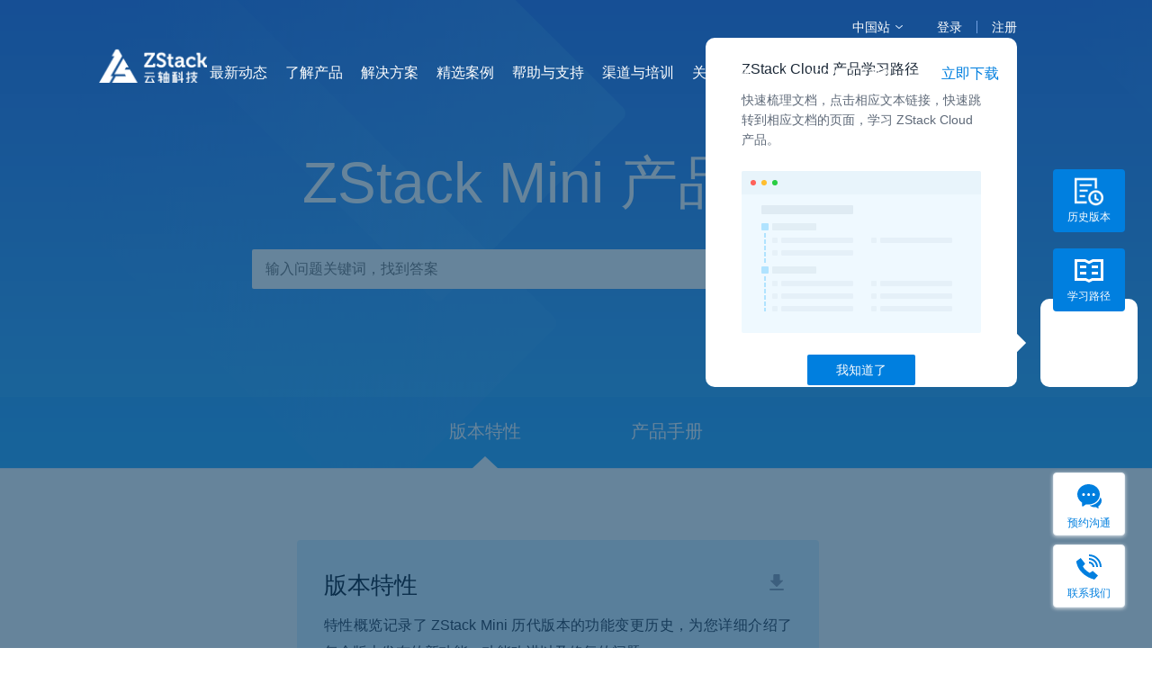

--- FILE ---
content_type: text/html; charset=UTF-8
request_url: https://www.zstack.io/help/zstack_mini/release_notes/
body_size: 37728
content:
<!DOCTYPE html PUBLIC "-//W3C//DTD XHTML 1.0 Transitional//EN" "http://www.w3.org/TR/xhtml1/DTD/xhtml1-transitional.dtd">
<html xmlns="http://www.w3.org/1999/xhtml">
<head>
    <meta http-equiv="Content-Type" content="text/html; charset=UTF-8">
    <meta http-equiv="X-UA-Compatible" content="ie=edge">
    <meta http-equiv="Expires" content="0">
    <meta http-equiv="Pragma" content="no-cache">
    <meta http-equiv="Cache-control" content="no-cache">
    <meta http-equiv="Cache" content="no-cache">
    <meta http-equiv="Content-Type" content="text/html; charset=utf-8" />
    <meta charset="utf-8">
    <meta name="viewport" content="width=device-width, initial-scale=1, maximum-scale=1, user-scalable=no">
    <title> ZStack Mini 版本特性 - ZStack</title>
    <meta name="keywords" content="ZStack,OpenStack,IaaS,用户手册,技术白皮书,运维手册,虚拟化云主机,虚拟化存储,云服务器,云计算" />
    <meta name="description" content="ZStack产品文档是研发团队的一大特色，种类齐全、文档详细，伴随着ZStack每一个版本的发布，都会有配套的产品文档，和下载链接一起提供给用户试用。详情可咨询400-962-2212。" />
	<meta name="format-detection" content="telephone=no" />
	<script src="/assets/js/jquery.min.js"></script>
	<link href="https://www.zstack.io/assets/css/doc_search_top.css?2ed12c27" rel="stylesheet" media="all" />
	<link href="https://www.zstack.io/assets/css/doc_nav_common.css?2ed12c27" rel="stylesheet" media="all" />
	<link href="https://www.zstack.io/assets/css/doc_common.css?2ed12c27" rel="stylesheet" media="all" />
	<link href="https://www.zstack.io/assets/css/doc_dev_manual.css?2ed12c27" rel="stylesheet" media="all" />
	
</head>
<body>
	<script type="text/javascript">
    // www.zstack-cloud.com 英文站自动跳转到国际站
    /*
    var url = window.location.href;
    if (url.indexOf("www.zstack-cloud.com") != -1){
        url = url.replace("http:", "https:");
        url = url.replace("www.zstack-cloud.com", "www.zstack-cloud.com");
        window.location.href = url;
    }
    */
</script>
<link rel="stylesheet" href="/assets/css/indexn/navmenu.css?v=202303011544" rel="stylesheet" media="all">
<link rel="stylesheet" href="/assets/css/indexn/dropdown.style.css" rel="stylesheet" media="all">
<link rel="stylesheet" href="/assets/css/web_common.css" rel="stylesheet" media="all">
<link rel="stylesheet" href="/assets/css/indexn/new_navmenu.css?v=20221208123456" rel="stylesheet" media="all">
<script type="text/javascript" src="https://www.zstack.io/assets/js/compare-permissions-utils.js?2ed12c27"></script>
<script type="text/javascript" src="https://www.zstack.io/assets/js/compare-permissions-zh.js?2ed12c27"></script>
<style>
    .new-flex>a:hover {
        color: #007FDF;
    }
</style>
<div class="navbar" id="navbar"><!-- 导航条 -->
    <div class="header_style_box"></div>

    <div class="navbar-container">
        <div class="navbar-menu cd-morph-dropdown">
            <!-- <div class="navbar-logo" onclick="location.href='/'">
                    <div class="navbar-logo-bottom" onclick="location.href='/'"></div>
                </div> -->
            <div class="s_navbar_logo" onclick="location.href='/'">
                <img class="zstack_logo" draggable="false" src="/assets/images/indexn/ZStack-logo_s.svg"
                    alt="ZStack-logo" srcset="">
            </div>
            <a href="#0" class="nav-trigger" style="z-index: 9999;"><span aria-hidden="true"></span></a><!-- 菜单按钮  -->
            <div class="navbar-right">
                <div class="narbar-account main-nav">
                    <div class="siteLang has-dropdown z" data-content="setLang">
                        <div class="langText">中国站</div>
                        <div class="langIcon"></div>
                    </div>
                    <div class="login_signup">
                        <div class="account-login">
                            <img src="/assets/images/indexn/navigation_user.svg" style="display: none;">
                            <a href="/account/site/login" id='my-account'>登录</a>
                        </div>
                        <div class="account-bar">|</div>
                        <div class="account-regist">
                            <a href="/account/site/signup" id="login">注册</a>
                        </div>
                    </div>
                </div>
                <div class="tel">
                    <div><img src="/assets/images/indexn/tel.png"></i><span>400-962-2212</span></div>
                </div>
                <!-- <div class="btn downloadRightNow"><div><a class="downloadNow newestVersionDownload" onclick="changeDownloadWindowTitle('下载ZStack企业版')">立即下载</a></div></div> -->
                <div class="btn nostyles">
                    <div class="navbar-menu-list main-nav ">
                        <!-- <ul> -->
                            <div data-content="downLoad"  class="has-dropdown w">
                                立即下载
                            </div>
                        <!-- </ul> -->
                      
                    </div>
                </div>
            </div>
            <div class="navbar-menu-list main-nav">
                <ul>
                    <li class="has-dropdown a" data-content="recent"><a href="#" title='云轴科技ZStack最新动态'>最新动态</a></li>
                    <li class="has-dropdown b" data-content="product"><a href="#" title='云轴科技ZStack产品介绍'>了解产品</a></li>
                    <li class="has-dropdown c" data-content="solution"><a href="#"
                            title='云轴科技ZStack针对各个行业的解决方案'>解决方案</a></li>
                    <li class="cases_nav"><a href="/cases/index.html" title='云轴科技ZStack精选案例'>精选案例</a></li>
                    <li class="has-dropdown e" data-content="community"><a href="#">帮助与支持</a></li>
                    <li class="has-dropdown f" data-content="train"><a href="#" title='怎样成为云轴科技ZStack的渠道'>渠道与培训</a></li>
                    <li class="has-dropdown g" data-content="aboutus"><a href="#" title='关于云轴科技的介绍'>关于云轴</a></li>
                    <!-- <li class="has-dropdown w" data-content="downLoad"><a href="#" title='关于云轴科技的介绍'>1</a></li> -->
                </ul>
            </div>
            <div class="navbar-menu-dropdown morph-dropdown-wrapper">
                <div class="navbar-menu-dropdown-list dropdown-list">
                    <ul id="zs_topnav_list">
                        <li id="setLang" class="dropdown z">
                            <span class="dropdown_title" style="padding-left: 20px;">语言</span>
                            <div class="content" style="width: 137.61px; padding-top: 0; padding-bottom: 16px;">
                                <div class="dropdown-item-block" style="padding: 0 20px;">
                                    <div class="dropdown-item-title"><span><a
                                                href="https://www.zstack.io/">中国站</a></span></div>
                                </div>
                                <div class="dropdown-item-block" style="padding: 0 20px;margin-top: 10px;">
                                    <div class="dropdown-item-title"><span><a
                                                href="http://www.zstack-cloud.com/">English</a></span></div>
                                </div>
                            </div>
                        </li>
                        <!-- 了解产品-新 -->
                        <li id="product" class="dropdown b">
                            <span class="dropdown_title">了解产品</span>
                            <div class="content" style="width: 376px;">
                                <div class="dropdown-item-block first_product">
                                    <div class="dropdown-item-title"><i class="zstack_cloud_i zs_topnav_i"></i><span><a
                                                href="/product/zstack_cloud/">ZStack Cloud 云平台</a></span></div>
                                    <div class="disable-route-watcher">
                                        <div class="dropdown-item-flex">
                                            <a href="/product/zstack_cloud_enterprise/"
                                                title='云轴科技ZStack Cloud企业版'>企业版</a>
                                            <a href="/product/zstack_innovation_cloud"
                                                title='云轴科技ZStack Cloud信创云版'>信创版</a>
                                            <a href="/product/zstack_cloud_hybrid" title='云轴科技ZStack Cloud混合云版'>混合云版</a>
                                            <a href="/product/zstack_cloud_standard/"
                                                title='云轴科技ZStack Cloud标准版'>标准版</a>
                                            <!-- <a href="/product/zstack_cloud_basic/" title='云轴科技ZStack CLoud基础版'>基础版</a> -->
                                            <a href="/product/zstack_cloud_community/"
                                                title='云轴科技ZStack Cloud社区版'>社区版</a>
                                            <div class="left_line line"></div>
                                        </div>
                                        <div class="dropdown-item-flex dropdown-item-flex-r">
                                            <a href="/product/advanced_feature/">高级功能</a>
                                            <span class="link_comparison_out edition_comparison_span"><a
                                                    href="/product/edition_comparison" class="link_comparison">版本对比</a>
                                            </span>
                                            <a href="/product/product_downloads">产品下载</a>
                                            <div class="right_line line"></div>
                                        </div>
                                    </div>
                                </div>
                                <div class="dropdown-item-block-dark">
                                    <!-- <div class="dropdown-item-block">
                                            <div class="dropdown-item-title"><i class="zstack_innovation_i zs_topnav_i"></i><span><a href="/product/zstack_innovation_cloud" title='云轴科技ZStack 信创云平台'>ZStack 信创云平台</a></span></div>
                                        </div> -->
                                    <div class="dropdown-item-block">
                                        <div class="dropdown-item-title"><i
                                                class="zstack_innovation_i zs_topnav_i"></i><span><a
                                                    href="/product/zstack_zsphere/" title='云轴科技ZStack 虚拟化平台'>ZStack
                                                    ZSphere 虚拟化平台</a></span></div>
                                        <div class="disable-route-watcher">
                                            <div class="dropdown-item-flex">
                                                <a href="/product/product_downloads_zsphere">产品下载</a>

                                            </div>
                                        </div>
                                    </div>
                                    <div class="dropdown-item-block">
                                        <div class="dropdown-item-title"><i
                                                class="zstack_ceph_i zs_topnav_i"></i><span><a
                                                    href="/product/zstack_ceph" title='云轴科技 ZStack 分布式存储'>ZStack
                                                    分布式存储</a></span></div>
                                    </div>
                                    <div class="dropdown-item-block">
                                        <div class="dropdown-item-title" style="display: flex;">
                                            <i class="zstack_cupe_i zs_topnav_i"></i>
                                            <span><a href="/product/zstack_cube" title='云轴科技ZStack Cube超融合一体机'>ZStack
                                                    Cube 超融合一体机</a></span>
                                            <!-- <span class="icon_new" style="align-self: flex-end;"><img src="/assets/images/indexn/icon_new.svg"></span> -->
                                        </div>
                                    </div>
                                    <div class="dropdown-item-block">
                                        <div class="dropdown-item-title" style="display: flex;">
                                            <i class="zstack_mini_i zs_topnav_i"></i>
                                            <span><a href="/product/zstack_innovation_cube"
                                                    title='ZStack Cube 信创超融合一体机'>ZStack Cube 信创超融合一体机</a></span>
                                            <span class="icon_new" style="align-self: flex-end;"><img
                                                    src="/assets/images/indexn/icon_new.svg"></span>
                                        </div>
                                    </div>
                                    <div class="dropdown-item-block">
                                        <div class="dropdown-item-title" style="display: flex;">
                                            <i class="zstack_cmp_i zs_topnav_i"></i>
                                            <span><a href="/product/zstack_cmp" title='云轴科技ZStack CMP多云管理平台'>ZStack CMP
                                                    多云管理平台</a></span>
                                            <span class="icon_new" style="align-self: flex-end;"><img
                                                    src="/assets/images/indexn/icon_new.svg"></span>
                                        </div>
                                    </div>
                                    <div class="dropdown-item-block">
                                        <div class="dropdown-item-title" style="display: flex;">
                                            <i class="zstack_cupe_i zs_topnav_i"></i>
                                            <span><a href="/product/zstack_edge" title='ZStack Edge 云原生超融合'>ZStack Edge
                                                    云原生超融合</a></span>
                                            <span class="icon_new" style="align-self: flex-end;"><img
                                                    src="/assets/images/indexn/icon_new.svg"></span>
                                        </div>
                                    </div>
                                    <!-- <div class="dropdown-item-block">
                                            <div class="dropdown-item-title"><i class="zstack_mini_i zs_topnav_i"></i><span><a href="/product/zstack_mini" title='云轴科技ZStack Mini边缘计算一体机'>ZStack Mini 边缘计算一体机</a></span></div>
                                        </div> -->
                                    <div class="dropdown-item-block">
                                        <div class="dropdown-item-title" style="display: flex;">
                                            <i class="zstack_zaku_i zs_topnav_i"></i>
                                            <span><a href="/product/zstack_zaku" title='云轴科技ZStack Zaku容器云平台'>ZStack
                                                    Zaku 容器云平台</a></span>
                                            <!-- <span class="icon_new" style="align-self: flex-end;"><img src="/assets/images/indexn/icon_new.svg"></span> -->
                                        </div>
                                    </div>
                                    <div class="dropdown-item-block">
                                        <div class="dropdown-item-title" style="display: flex;">
                                            <i class="RDS_i zs_topnav_i"></i>
                                            <span><a href="/thesolution/cloud_dbra/RDS"
                                                    title='云轴科技ZStack RDS 数据库云平台'>ZStack RDS 数据库云平台</a></span>
                                            <span class="icon_new" style="align-self: flex-end;"><img
                                                    src="/assets/images/indexn/icon_new.svg"></span>
                                        </div>
                                    </div>
                                </div>
                            </div>
                        </li>
                        <li id="solution" class="dropdown c">
                            <span class="dropdown_title">解决方案</span>
                            <div class="content" style="width: 414px;">
                                <div class="dropdown-right">
                                    <div class="dropdown-item-title-s"><span>行业解决方案</span></div>
                                    <div class="disable-route-watcher-a disable-route-watcher-a-0">
                                        <div class="dropdown-item-flex-a solution_first">
                                            <div class="dropdown-item-block">
                                                <div class="dropdown-item-title">
                                                    <i class="government_i zs_topnav_i"></i><span><a
                                                            href="/thesolution/government"
                                                            title='云轴科技ZStack政府行业解决方案'>政府行业</a></span>
                                                </div>
                                            </div>
                                            <div class="dropdown-item-block">
                                                <div class="dropdown-item-title">
                                                    <i class="telecom_i zs_topnav_i"></i><span><a
                                                            href="/thesolution/telecom"
                                                            title='云轴科技ZStack电信行业解决方案'>电信行业</a></span>
                                                </div>
                                            </div>
                                            <div class="dropdown-item-block">
                                                <div class="dropdown-item-title">
                                                    <i class="energy_i zs_topnav_i"></i><span><a
                                                            href="/thesolution/energy"
                                                            title='云轴科技ZStack能源行业解决方案'>能源行业</a></span>
                                                </div>
                                            </div>
                                            <div class="dropdown-item-block">
                                                <div class="dropdown-item-title">
                                                    <i class="education_i zs_topnav_i"></i><span><a
                                                            href="/thesolution/education"
                                                            title='云轴科技ZStack教育行业解决方案'>教育行业</a><span class="icon_new"
                                                            style="align-self: flex-end;"><img
                                                                src="/assets/images/indexn/icon_new.svg"></span></span>
                                                </div>
                                            </div>
                                            <div class="dropdown-item-block">
                                                <div class="dropdown-item-title">
                                                    <i class="traffic_i zs_topnav_i"></i>
                                                    <span>
                                                        <!--                                                            <a href="/thesolution/traffic" title='云轴科技ZStack交通行业解决方案'>-->
                                                        <!--                                                                交通行业-->
                                                        <!--                                                            </a>-->
                                                        <a title='云轴科技ZStack交通行业解决方案'>
                                                            交通行业
                                                        </a>
                                                        <div class="solution_second_title">
                                                            <div class="solution_second_title_split"></div>
                                                            <a href="/thesolution/expressway">高速公路</a>
                                                            <span class="icon_new" style="align-self: flex-end;"><img
                                                                    src="/assets/images/indexn/icon_new.svg"></span>
                                                        </div>
                                                    </span>
                                                </div>
                                            </div>
                                        </div>
                                        <div
                                            class="dropdown-item-flex-a ropdown-item-flex-a-solution dropdown-item-flex-a-r">
                                            <div class="dropdown-item-block">
                                                <div class="dropdown-item-title">
                                                    <i class="manufacture_i zs_topnav_i"></i><span><a
                                                            href="/thesolution/manufacture"
                                                            title='云轴科技ZStack制造行业解决方案'>制造行业</a><span class="icon_new"
                                                            style="align-self: flex-end;"><img
                                                                src="/assets/images/indexn/icon_new.svg"></span></span>
                                                </div>
                                            </div>
                                            <div class="dropdown-item-block">
                                                <div class="dropdown-item-title">
                                                    <i class="medicalcare_i zs_topnav_i"></i><span><a
                                                            href="/thesolution/medicalcare"
                                                            title='云轴科技ZStack医疗行业解决方案'>医疗行业</a><span class="icon_new"
                                                            style="align-self: flex-end;"><img
                                                                src="/assets/images/indexn/icon_new.svg"></span></span>
                                                </div>
                                            </div>
                                            <div class="dropdown-item-block">
                                                <div class="dropdown-item-title">
                                                    <i class="finance_i zs_topnav_i"></i><span><a
                                                            href="/thesolution/finance"
                                                            title='云轴科技ZStack金融行业解决方案'>金融行业</a></span>
                                                </div>
                                            </div>
                                            <div class="dropdown-item-block">
                                                <div class="dropdown-item-title">
                                                    <i class="internet_i zs_topnav_i"></i><span><a
                                                            href="/thesolution/internet"
                                                            title='云轴科技ZStack互联网行业解决方案'>互联网行业</a></span>
                                                </div>
                                            </div>
                                            <div class="dropdown-item-block">
                                                <div class="dropdown-item-title">
                                                    <i class="broadcasting_i zs_topnav_i"></i><span><a
                                                            href="/thesolution/broadcasting"
                                                            title='云轴科技ZStack广电行业解决方案'>广电行业</a></span>
                                                </div>
                                            </div>
                                        </div>
                                    </div>
                                    <div class="dropdown-item-block-dark solution_bottom dbra">
                                        <div class="dropdown-item-title-s"><span>技术解决方案</span></div>
                                        <div class="dropdown-item-block">
                                            <div class="dropdown-item-title" style="display: flex;">
                                                <i class="vmware_i zs_topnav_i"></i>
                                                <span><a href="/thesolution/virtualization/"
                                                        title='云轴科技ZStack-VMware替代升级解决方案'>VMware替代解决方案</a></span>
                                                <span class="icon_new" style="align-self: flex-end;"><img
                                                        src="/assets/images/indexn/icon_new.svg"></span>
                                            </div>
                                        </div>
                                        <div class="dropdown-item-block">
                                            <div class="dropdown-item-title" style="display: flex;">
                                                <i class="dbra_i zs_topnav_i"></i>
                                                <span><a href="/thesolution/cloud_dbra/"
                                                        title='云轴科技ZStack云容灾解决方案'>ZStack&nbsp;云容灾解决方案</a></span>
                                                <!-- <span class="icon_new" style="align-self: flex-end;"><img src="/assets/images/indexn/icon_new.svg"></span> -->
                                            </div>
                                        </div>

                                        <div class="dropdown-item-block">
                                            <div class="dropdown-item-title" style="display: flex;">
                                                <i class="mp_i zs_topnav_i"></i>
                                                <span><a href="/thesolution/cryptographic_application"
                                                        title='云轴科技ZStack云容灾解决方案'>ZStack&nbsp;密评解决方案</a></span>
                                                <span class="icon_new" style="align-self: flex-end;"><img
                                                        src="/assets/images/indexn/icon_new.svg"></span>
                                            </div>
                                        </div>

                                        <div class="dropdown-item-block">
                                            <div class="dropdown-item-title" style="display: flex;">
                                                <i class="zstack_ceph_i zs_topnav_i"></i>
                                                <span><a href="/thesolution/innovation_cloud"
                                                        title='云轴科技ZStack云容灾解决方案'>ZStack 信创云解决方案</a></span>
                                                <span class="icon_new" style="align-self: flex-end;"><img
                                                        src="/assets/images/indexn/icon_new.svg"></span>
                                            </div>
                                        </div>

                                    </div>
                                    <div class="dropdown-item-block-dark solution_bottom default">
                                        <div class="dropdown-item-title-s"><span>实用工具</span></div>
                                        <div class="dropdown-item-block">
                                            <div class="dropdown-item-title" style="display: flex;">
                                                <i class="calculator_i zs_topnav_i"></i>
                                                <span><a href="/thesolution/calculator/">私有云方案规划</a></span>
                                                <!-- <span class="icon_new" style="align-self: flex-end;"><img src="/assets/images/indexn/icon_new.svg"></span> -->
                                            </div>
                                        </div>
                                        <div class="dropdown-item-block">
                                            <div class="dropdown-item-title" style="display: flex;">
                                                <i class="hw_compatible_i zs_topnav_i"></i>
                                                <span><a href="/thesolution/hw_compatible/">推荐软硬件查询列表</a></span>
                                                <!-- <span class="icon_new" style="align-self: flex-end;"><img src="/assets/images/indexn/icon_new.svg"></span> -->
                                            </div>
                                        </div>
                                    </div>
                                </div>
                            </div>
                        </li>
                        <li id="case" class="dropdown d pc">
                            <span class="dropdown_title"><a href="/cases/">精选案例</a></span>
                        </li>
                        <li id="community" class="dropdown e">
                            <div class="case wap">
                                <a href="/cases/">精选案例</a>
                            </div>
                            <span class="dropdown_title">帮助与支持</span>
                            <div class="content" style="width: 306px;">
                                <div class="dropdown-item-block">
                                    <div class="dropdown-item-title">
                                        <i class="release_notes_i zs_topnav_i"></i>
                                        <span><a href="/help/release_notes/">ZStack Cloud 产品文档</a></span>
                                    </div>
                                    <div class="disable-route-watcher">
                                        <div class="dropdown-item-flex">
                                            <a href="/help/release_notes/">版本特性</a>
                                            <a href="/help/tutorials">实践教程</a>
                                            <a href="/help/FAQ/">常见问题</a>
                                        </div>
                                        <div class="dropdown-item-flex dropdown-item-flex-r">
                                            <a href="/help/product_manuals/">产品手册</a>
                                            <a href="/help/dev_manual">开发手册</a>
                                        </div>
                                    </div>
                                    <div class="dropdown-item-title zstack_mini">
                                        <i class="release_notes_i zs_topnav_i"></i>
                                        <span><a href="/help/zstack_cube/product_manuals/">ZStack Cube 产品文档</a></span>
                                    </div>
                                    <div class="disable-route-watcher">
                                        <div class="dropdown-item-flex">
                                            <a href="/help/zstack_cube/product_manuals/">产品手册</a>
                                        </div>
                                        <div class="dropdown-item-flex dropdown-item-flex-r">
                                            <a href="/help/zstack_cube/tutorials/">实践教程</a>
                                        </div>
                                        <div class="dropdown-item-title zstack_zsphere">
                                            <i class="release_notes_i zs_topnav_i"></i>
                                            <span><a href="/help/zstack_zsphere/product_manuals/">ZStack ZSphere 产品文档</a></span>
                                        </div>
                                        <div class="disable-route-watcher"  >
                                            <div class="dropdown-item-flex">
                                                <a href="/help/zstack_zsphere/product_manuals/">产品手册</a>
                                            </div>
                                            <div class="dropdown-item-flex dropdown-item-flex-r">
                                                <a href="/help/zstack_zsphere/dev_manual/">开发手册</a>
                                            </div>
                                        </div>
                                    </div>
                                    <div class="dropdown-item-title zstack_mini">
                                        <i class="release_notes_i zs_topnav_i"></i>
                                        <span><a href="/help/zstack_cmp/product_manuals/">ZStack CMP 产品文档</a></span>
                                    </div>
                                    <div class="disable-route-watcher">
                                        <div class="dropdown-item-flex">
                                            <a href="/help/zstack_cmp/product_manuals/">产品手册</a>
                                        </div>
                                    </div>

                                    <div class="dropdown-item-title zstack_mini">
                                        <i class="release_notes_i zs_topnav_i"></i>
                                        <span><a href="/help/zstack_edge/product_manuals/">ZStack Edge 产品文档</a></span>
                                    </div>
                                    <div class="disable-route-watcher">
                                        <div class="dropdown-item-flex">
                                            <a href="/help/zstack_edge/product_manuals/">产品手册</a>
                                        </div>
                                        <div class="dropdown-item-flex dropdown-item-flex-r hidden">
                                            <a href="/help/zstack_edge/tutorials/">实践教程</a>
                                        </div>
                                    </div>
                                    <div class="dropdown-item-title zstack_mini">
                                        <i class="release_notes_i zs_topnav_i"></i>
                                        <span><a href="/help/zstack_zaku/product_manuals/">ZStack Zaku 产品文档</a></span>
                                    </div>
                                    <div class="disable-route-watcher">
                                        <div class="dropdown-item-flex">
                                            <a href="/help/zstack_zaku/product_manuals/">产品手册</a>
                                        </div>
                                    </div>
                                </div>
                                <div class="dropdown-item-block-dark">
                                    <div class="dropdown-item-block" style="margin-top: 10px;">
                                        <div class="dropdown-item-title"><i
                                                class="help_bkm_list_i zs_topnav_i"></i><span><a
                                                    href="/help_support/bkm_list">技术服务中心</a></span></div>
                                    </div>
                                    <div class="disable-route-watcher" style="margin-bottom: 0px;">
                                        <div class="dropdown-item-flex new-flex">
                                            <a href="/help_support/bkm_list?type=0" style="padding-left: 69px;">知识库</a>
                                            <a href="/help_support/customer_service"
                                                style="padding-left: 69px;">客户服务</a>
                                        </div>
                                        <div class="dropdown-item-flex dropdown-item-flex-r new-flex">
                                            <!-- <a href="/help_support/bkm_list?type=1">排障指南</a> -->
                                            <a href="/product/zstack_cube/sn">硬件维保查询</a>
                                            <a href="/help_support/Kubernetes_service"
                                                style="margin-bottom: 0px;">K8s相关服务</a>
                                        </div>
                                    </div>
                                    <div class="dropdown-item-block">
                                        <div class="dropdown-item-title"><i
                                                class="help_community_support_i zs_topnav_i"></i><span><a
                                                    href="/help_support/community_support">ZStack&nbsp;社区</a></span>
                                        </div>
                                    </div>
                                    <!-- <div class="dropdown-item-block">
                                            <div class="dropdown-item-title"><i class="help_customer_service_i zs_topnav_i"></i><span><a href="/help_support/customer_service">ZStack服务</a></span></div>
                                        </div> -->
                                </div>
                            </div>
                        </li>
                        <li id="train" class="dropdown f">
                            <span class="dropdown_title">渠道与培训</span>
                            <div class="content" style="width: 238px;">
                                <div class="dropdown-item-block">
                                    <div class="dropdown-item-title"><i
                                            class="train_certificate_inquiry_i zs_topnav_i"></i><span><a
                                                href="/training/certificate_inquiry">证书查询</a></span></div>
                                </div>
                                <div class="dropdown-item-block">
                                    <div class="dropdown-item-title"><i
                                            class="train_online_training_i zs_topnav_i"></i><span><a
                                                href="/training/online_training">培训视频</a></span></div>
                                </div>
                                <div class="dropdown-item-block train-block-last">
                                    <div class="dropdown-item-title"><i
                                            class="train_certification_training_i zs_topnav_i"></i><span><a
                                                href="/training/certification_training">培训认证</a></span></div>
                                </div>
                                <div class="dropdown-item-block-dark">
                                    <div class="dropdown-item-block train-dark-first">
                                        <div class="dropdown-item-title"><i
                                                class="train_certificate_channel_i zs_topnav_i"></i><span><a
                                                    href="/training/channel_cooperation">渠道合作</a></span></div>
                                    </div>
                                    <div class="dropdown-item-block train-dark-last">
                                        <div class="dropdown-item-title"><i
                                                class="train_compatibility_i zs_topnav_i"></i><span><a
                                                    href="/training/compatibility">产品兼容性认证</a></span></div>
                                    </div>
                                </div>
                            </div>
                        </li>
                        <li id="aboutus" class="dropdown g">
                            <span class="dropdown_title">关于云轴</span>
                            <div class="content" style="width: 190px;">
                                <div class="dropdown-item-block">
                                    <div class="dropdown-item-title"><i
                                            class="aboutus_about_us_i zs_topnav_i"></i><span><a href="/aboutus/about_us"
                                                title='关于云轴科技公司介绍'>云轴简介</a></span></div>
                                </div>
                                <div class="dropdown-item-block">
                                    <div class="dropdown-item-title"><i
                                            class="aboutus_culture_i zs_topnav_i"></i><span><a
                                                href="/aboutus/our-culture">云轴文化</a></span></div>
                                </div>
                                <div class="dropdown-item-block">
                                    <div class="dropdown-item-title"><i
                                            class="aboutus_awards_i zs_topnav_i"></i><span><a
                                                href="/aboutus/zstack_qualification&awards">云轴荣誉</a></span></div>
                                </div>
                                <div class="dropdown-item-block-dark">
                                    <div class="dropdown-item-block">
                                        <div class="dropdown-item-title"><i
                                                class="aboutus_brand_i zs_topnav_i"></i><span><a
                                                    href="/aboutus/brand_resources">品牌资源</a></span></div>
                                    </div>
                                    <div class="dropdown-item-block">
                                        <div class="dropdown-item-title"><i
                                                class="aboutus_contact_us_i zs_topnav_i"></i><span><a
                                                    href="/aboutus/contact_us">联系我们</a></span></div>
                                    </div>
                                    <div class="dropdown-item-block">
                                        <div class="dropdown-item-title" style="position: relative;"><i
                                                class="aboutus_join_us_i zs_topnav_i"></i><span><a target="_blank"
                                                    href="https://zstack.zhiye.com/home">加入云轴</a></span><i
                                                class="aboutus_blank_i zs_topnav_i"></i></div>
                                    </div>
                                </div>
                                <!--                                    <div class="dropdown-item-block">-->
                                <!--                                        <div class="dropdown-item-title"><i class="aboutus_brand_i zs_topnav_i"></i><span><a href="/aboutus/brand_resources" >品牌资源</a></span></div>-->
                                <!--                                    </div>-->
                                <!--                                    <div class="dropdown-item-block">-->
                                <!--                                        <div class="dropdown-item-title"><i class="aboutus_contact_us_i zs_topnav_i"></i><span><a href="/aboutus/contact_us">联系我们</a></span></div>-->
                                <!--                                    </div>-->
                                <!--                                    <div class="dropdown-item-block">-->
                                <!--                                        <div class="dropdown-item-title" style="position: relative;"><i class="aboutus_join_us_i zs_topnav_i"></i><span><a target="_blank" href="https://zstack.zhiye.com/home">加入云轴</a></span><i class="aboutus_blank_i zs_topnav_i"></i></div>-->
                                <!--                                    </div>-->
                            </div>
                        </li>
                        <li id="recent" class="dropdown a">
                            <span class="dropdown_title">最新动态</span>
                            <div class="content" style="width: 410px;">
                                <div class="dropdown-right">
                                    <div class="disable-route-watcher-a disable-route-watcher-a-0">
                                        <div class="dropdown-item-flex-a market">
                                            <div class="dropdown-item-block">
                                                <div class="dropdown-item-title">
                                                    <i class="update_market_i zs_topnav_i"></i><span><a
                                                            href="/recentnews?0">市场发声</a></span>
                                                </div>
                                            </div>
                                        </div>
                                        <div class="dropdown-item-flex-a dropdown-item-flex-a-r">
                                            <div class="dropdown-item-block">
                                                <div class="dropdown-item-title">
                                                    <i class="update_media_i zs_topnav_i"></i><span><a
                                                            href="/recentnews?1">媒体报道</a></span>
                                                </div>
                                            </div>
                                        </div>
                                        <div class="dropdown-item-flex-a dropdown-item-flex-a-r">
                                            <div class="dropdown-item-block" style="margin-top: 0;">
                                                <div class="dropdown-item-title">
                                                    <i class="industrial_trends_i zs_topnav_i"></i><span><a
                                                            href="/recentnews?2">产业动态</a></span>
                                                </div>
                                            </div>
                                        </div>
                                        <div class="dropdown-item-flex-a dropdown-item-flex-a-r">
                                            <div class="dropdown-item-block" style="margin-top: 0;">
                                                <div class="dropdown-item-title">
                                                    <i class="partner_i zs_topnav_i"></i><span><a
                                                            href="/recentnews?3">伙伴专栏</a></span>
                                                </div>
                                            </div>
                                        </div>
                                    </div>
                                    <div class="dropdown-item-block-dark">
                                        <div class="dropdown-item-title-s"><span>活动聚焦</span></div>
                                        <div
                                            class="disable-route-watcher-a disable-route-watcher-a-1 dropdown-item-block  dropdown-item-block-new">
                                            <div class="dropdown-item-flex-a">
                                                <div class="dropdown-item-block-new">
                                                    <div class="dropdown-item-block-part part17" style="height: 44px;">
                                                        <a class="mask" href="/aboutus/conference/exhibition2023"
                                                            title='云轴科技2023年ZStack全国巡展'></a>
                                                        <a href="/aboutus/conference/exhibition2023"
                                                            style="line-height: 44px;">ZStack 全国巡展</a>
                                                    </div>
                                                </div>
                                            </div>
                                            <div class="dropdown-item-flex-a dropdown-item-flex-a-r">
                                                <div class="dropdown-item-block-new">
                                                    <div class="dropdown-item-block-part part12">
                                                        <a class="mask" href=""></a>
                                                        <a href=""></a>
                                                    </div>
                                                </div>
                                            </div>
                                        </div>
                                        <div class="dropdown-item-title-s history_title">
                                            <span>历史活动</span>
                                            <span class="history_arrow" data-state="0"><i
                                                    class="history_arrow_img"></i></span>
                                        </div>
                                        <div
                                            class="disable-route-watcher-a disable-route-watcher-a-recent-history dropdown-item-block  dropdown-item-block-new">
                                            <div class="dropdown-item-flex-a">
                                                <div class="dropdown-item-block-part part16">
                                                    <a class="mask" href="/aboutus/conference/exhibition2022"></a>
                                                    <a href="/aboutus/conference/exhibition2022"
                                                        title='云轴科技2022年ZStack全国巡展'>ZStack 全国巡展</a>
                                                </div>
                                                <div class="dropdown-item-block-part part14">
                                                    <a class="mask" href="/aboutus/conference/exhibition2020"></a>
                                                    <a href="/aboutus/conference/exhibition2020"
                                                        title='云轴科技2020年ZStack全国巡展'>ZStack 全国巡展</a>
                                                </div>
                                                <div class="dropdown-item-block-part part11">
                                                    <a class="mask" href="/aboutus/conference/yunqi2019"
                                                        title='杭州云栖-云轴科技ZStack 2019年'></a>
                                                    <a href="/aboutus/conference/yunqi2019">杭州云栖·ZStack</a>
                                                </div>
                                                <div class="dropdown-item-block-part part0">
                                                    <a class="mask" href="/aboutus/conference/2019"></a>
                                                    <a href="/aboutus/conference/yunqi/">ZStack·新品和合...</a>
                                                </div>
                                                <div class="dropdown-item-block-part part2">
                                                    <a class="mask" href="/aboutus/conference/2018"></a>
                                                    <a href="/aboutus/conference/2018">混合云+SDN一体...</a>
                                                </div>

                                            </div>
                                            <div class="dropdown-item-flex-a dropdown-item-flex-a-r last-history-item">

                                                <div class="dropdown-item-block-part part13">
                                                    <a class="mask" href="/aboutus/conference/conference2020"></a>
                                                    <a href="/aboutus/conference/conference2020"
                                                        title='云轴科技ZStack新品上线'>ZStack 新品上线...</a>
                                                </div>
                                                <div class="dropdown-item-block-part part10">
                                                    <a class="mask" href="/aboutus/conference/exhibition2019"
                                                        title='云轴科技2019年ZStack全国产品渠道巡展'></a>
                                                    <a href="/aboutus/conference/exhibition2019">全国产品渠道巡展</a>
                                                </div>
                                                <div class="dropdown-item-block-part part1">
                                                    <a class="mask" href="/aboutus/conference/yunqi/"
                                                        title='杭州云栖-云轴科技ZStack'></a>
                                                    <a href="/aboutus/conference/yunqi/">杭州云栖·ZStack</a>
                                                </div>
                                                <div class="dropdown-item-block-part part3">
                                                    <a class="mask" href="/aboutus/conference/exhibition"></a>
                                                    <a href="/aboutus/conference/exhibition">全国产品渠道巡展</a>
                                                </div>
                                            </div>
                                        </div>
                                    </div>
                                </div>
                            </div>
                        </li>

                        <li id="myaccount" class="dropdown h">
                            <span class="dropdown_title">我的账户</span>
                            <div class="content" style="width: 190px;">
                                <div class="dropdown-item-block" id='my-login' style='display:none'>
                                    <div class="dropdown-item-title">
                                        <i class="account_index_i zs_topnav_i"></i>
                                        <span><a href="/account/site/login">登录丨注册</a></span>
                                    </div>
                                </div>
                                <div class="dropdown-item-block" id='account-index' style='display:none'>
                                    <div class="dropdown-item-title"><i class="account_index_i zs_topnav_i"></i><span><a
                                                href="/account/site/index">我的账户</a></span></div>
                                </div>
                                <div class="dropdown-item-block" id='my-ticket' style='display:none'>
                                    <div class="dropdown-item-title"><i class="account_list_i zs_topnav_i"></i><span><a
                                                href="/account/site/list">我的工单</a></span></div>
                                </div>
                                <div class="dropdown-item-block" id='my-business' style='display:none;'>
                                    <div class="dropdown-item-title"><i
                                            class="account_business_list_i zs_topnav_i"></i><span><a
                                                href="/account/business/list">我的商机</a></span></div>
                                </div>
                                <div class="dropdown-item-block logout-border" id='my-logout'
                                    style='display:none;margin-top: 14px; width: 190px; padding-top: 13px; border-top: 1px solid rgba(237,241,243,1);'>
                                    <div class="dropdown-item-title"><i
                                            class="account_logout_i zs_topnav_i"></i><span><a
                                                href="/account/site/logout">退出登录</a></span></div>
                                </div>
                            </div>
                        </li>

                        <li id="downLoad" class="dropdown w">
                            <span class="dropdown_title">立即下载</span>
                            <div class="content downLoad_list" style="width: 190px;">
                                <div class="dropdown-item-block">
                                    <div class="dropdown-item-title">
                                        <!-- <i class="account_index_i zs_topnav_i"></i> -->
                                        <div><a href="/product/product_downloads">ZStack Cloud</a></div>
                                        <!-- <div><a href="/account/site/login">ZStack ZSphere</a></div> -->
                                    </div>
                                </div>
                                <div class="dropdown-item-block">
                                    <div class="dropdown-item-title">
                                        <!-- <i class="account_index_i zs_topnav_i"></i> -->
                                        <!-- <div><a href="/account/site/login">ZStack Cloud</a></div> -->
                                        <div><a href="/product/product_downloads_zsphere">ZStack ZSphere</a></div>
                                    </div>
                                </div>
                            </div>
                        </li>
                    </ul>
                    <i class="triangle"></i>
                </div>
            </div>
            <div class="clear"></div>
        </div>
    </div>
</div>

<script src="/assets/js/indexn/dropdown.main.js"></script>
<script>
    // 获取所有发行版本
    $(document).ready(function () {
        $('.history_arrow').click(function () {
            let state = $(this).data('state');
            if (state == 0) {
                $('.disable-route-watcher-a-recent-history').slideDown();
            } else {
                $('.disable-route-watcher-a-recent-history').slideUp();
            }
            $('.history_arrow_img').css('transform', 'rotate(' + state * 180 + 'deg)');
            $(this).data('state', Number(!state));
        })
        $.ajax({
            type: "GET",
            url: "/plus/ajax.php?func=sysconfig",
            success: function (msg) {
                var versionObj = JSON.parse(msg);
                var isoVersionNum = versionObj.cfg_iso_id2.value;
                $('.newestVersionDownload').attr("iso_version_num", isoVersionNum);
            }
        });
        // 便于 My Account自动登录，跳转链接携带客户邮箱
        $.ajax({
            url: "/plus/ajax.php?func=request_user_info",
            type: "get",
            dataType: "json",
            success: function (data) {
                if (data.customer_email != '' && $("#my-ticket").length > 0) {
                    $('#my-account').text(data.customer_name);
                    $('#my-account').attr('href', '#');
                    // $('#login').text('退出登录');
                    $('#login').text('');//注册处置空
                    $('.account-bar').text('');//竖线置空
                    $('.account-bar').css('display', "none");
                    $('.narbar-account .account-login').css('margin-right', '0');
                    $('.narbar-account .account-regist').css('margin-left', '0');
                    $('#login').attr('href', '/account/site/logout');
                    $('#my-account').siblings('img').show();
                    $('.account-login').attr('data-content', 'myaccount');
                    $('.account-login').addClass('has-dropdown h');

                    $('#my-logout').css('display', "inline-block");
                    $('#my-ticket').css('display', "inline-block");
                    $('#account-index').css('display', "inline-block");
                    $('#my-ticket').attr('href', "/account/site/list?customer_email=" + data.customer_email);

                    $('#account-index').attr('href', "/account/site/index?customer_email=" + data.customer_email);

                    // 需要重载dropdown.main.js使其对元素重新绑定监听事件
                    reloadJs();
                }

                if (data.customer_type == '合作伙伴' && data.partner_status == '已签约')
                    $('#my-business').css('display', "inline-block");
                if (data.customer_email.length > 3) {
                    $('#my-login').css('display', "none");
                }
                else {
                    $('#my-login').css('display', "inline-block");
                    $('#account-index').css('display', "none");
                    $('#my-ticket').css('display', "none");
                }

            }
        });
        analysisLink();
        // 解析百度搜索过来的链接
        function analysisLink() {
            // zstack_bds 标记为百度搜索过来的
            let linkParam = location.search;
            // 解析链接 获取bds的值
            if (linkParam && linkParam.indexOf("zstack_bds") != -1) {
                let arr1 = linkParam.split("&");
                let arr2;
                for (let i = 0; i < arr1.length; i++) {
                    const e = arr1[i];
                    if (e.indexOf("zstack_bds") != -1) {
                        arr2 = e.split("=");
                    }
                }
                if (arr2[1]) {
                    let exp = new Date();
                    // 一小时有效期
                    exp.setTime(exp.getTime() + 60 * 60 * 1000);
                    let bdsValue = decodeURI(arr2[1]);
                    document.cookie = "zstack_bds=" + escape(bdsValue) + ";expires=" + exp.toGMTString();
                }
            }
        }
        $(".account-login, .siteLang").mouseover(function () {
            $(".navbar-menu-dropdown-list").css('top', '-51px');
        })
        $(".navbar-menu-list .has-dropdown").mouseover(function () {
            $(".navbar-menu-dropdown-list").css('top', '-0');
        })

        $(".cases_nav").on('mouseover', function () {
            $(this).siblings('li').find('a').addClass('menu_opacity');
        })
        $(".cases_nav").on('mouseout', function () {
            $(this).siblings('li').find('a').removeClass('menu_opacity');
        })

        $(".nav-trigger").on('click', function (event) {
            event.preventDefault();
            $(this).toggleClass('nav-open');
        });

        let clearLang;
        $(".siteLang").hover(() => {
            clearTimeout(clearLang);
            $(".siteLang .langIcon").addClass("active");
        }, () => {
            clearLang = setTimeout(() => {
                $(".siteLang .langIcon").removeClass("active");
            }, 500);
        });

        $("#setLang").hover(() => {
            clearTimeout(clearLang);
            $(".siteLang .langIcon").addClass("active");
        }, () => {
            clearLang = setTimeout(() => {
                $(".siteLang .langIcon").removeClass("active");
            }, 500);
        });
    });

    function reloadJs() {
        var ga = document.createElement('script');
        ga.type = 'text/javascript';
        ga.async = true;
        ga.src = "/assets/js/indexn/dropdown.main.js";
        var s = document.getElementsByTagName('script')[0];
        s.parentNode.insertBefore(ga, s);
    }
</script>
<!-- 百度统计(2个账号) -->
<script>
    var _hmt = _hmt || [];
    (function () {
        var hm = document.createElement("script");
        hm.src = "https://hm.baidu.com/hm.js?c5acf8dd8f1e4f82d8c76e21014e41ff";
        var s = document.getElementsByTagName("script")[0];
        s.parentNode.insertBefore(hm, s);

        var hm2 = document.createElement("script");
        hm2.src = "https://hm.baidu.com/hm.js?c26818e49192bc6850702aecda2b36e5";
        var s2 = document.getElementsByTagName("script")[0];
        s2.parentNode.insertBefore(hm2, s2);
    })();
</script>
<script type="text/javascript">
    window._agl = window._agl || [];
    (function () {
        _agl.push(
            ['production', '_f7L2XwGXjyszb4d1e2oxPybgD']
        );
        (function () {
            var agl = document.createElement('script');
            agl.type = 'text/javascript';
            agl.async = true;
            agl.src = 'https://fxgate.baidu.com/angelia/fcagl.js?production=_f7L2XwGXjyszb4d1e2oxPybgD';
            var s = document.getElementsByTagName('script')[0];
            s.parentNode.insertBefore(agl, s);
        })();
    })();

</script>

	<div class="doc_banner">
        <div class="topbar help_search">
    <div class="search">
        <div class="title"><span>ZStack Mini 产品文档</span></div>
            <div class="input">
                <div class="input-container container">
                    <form  name="formSearch" action="/help/search.php">
                        <div class="form">
                            <input name="q"
                            class="search-keyword"
                            id="search-keyword" value="输入问题关键词，找到答案" onfocus="if(this.value==
                            '输入问题关键词，找到答案'){this.value='';
                            }" onblur="if(this.value==''){this.
                            value='输入问题关键词，找到答案';}"
                            autocomplete="off" type="text">  
                        </div>
                        <input type="hidden" name="help_version" value="Mini">
                    </form>
                    <i class="i_bigicon"></i>
                </div>
            </div>
        </div>
    </div>
</div>
        <div class="help_nav">
	<div class="help_top">
		<div class="help_top_container"> 
			<div class="switch_tab" id="navMenu">
				<ul class="switch_tab_wrap">
					<li class="switch_tab0 switch_tab_li">
						<a href='/help/zstack_mini/release_notes/' class="li-a">
							<p>版本特性</p>
							<span class="arr"></span>
						</a>
					</li>
					<li class="switch_tab1 switch_tab_li">
						<a href='/help/zstack_mini/product_manuals/' class="li-a">
							<p>产品手册</p>
							<span class="arr"></span>
						</a>
					</li>
				</ul>
			</div>
		</div>
	</div>
</div>  


    </div>
	<div class="m_container">
		<div class="content">
			<ul>
				<li class="b_li">
					<div class="b_item b_item_bottom">
						<p class="title">
							<span>版本特性</span>
							<a class="downloadNow icon_download knowledgeDownloadNow" release_version="" iso_version_num="-52068" onclick="changeDownloadWindowTitle('帮助文档下载(PDF)')">
							<img src="/help/images/btn_doc_download_grey.svg"></a>
						</p>
						<span class="describe">
						特性概览记录了 ZStack Mini 历代版本的功能变更历史，为您详细介绍了每个版本发布的新功能、功能改进以及修复的问题。
						</span>
						<i class="b_item_pic"><img src="/help/images/zstack_doc_card.svg"></i>
						<div class="b_item_btn">
							<a href="/help/zstack_mini/release_history//"><span>阅读详情</span><img class="btn_arrow" src="/help/images/arrow_detail.svg"></a>
						</div>
						<a class="b_item_link" href="/help/zstack_mini/release_history//"></a>
					</div>
				</li>
			</ul>
		</div>
	</div>	
	<script src="https://www.zstack.io/assets/js/doc/nav0.js?2ed12c27"></script>
	<link href="/assets/css/learningPath.css" rel="stylesheet" media="screen" type="text/css" />
<!-- 页面图标 -->
<div class="help_history">
	<i></i>
    <p class="describe"><a style='color:white' class='history_link' href='/help/history/'>历史版本</a></p>
</div>

<!-- 页面图标 -->
<div class="learning_path">
	<i></i>
    <p class="describe">学习路径</p>
</div>
<!-- 学习路径弹出框 + 遮罩-->
<div class="learning_path_detail hide-div">
	<div class="detail_container">
		<div class="detail_container_content">
			<div class="title_fixed">
				<p>ZStack Cloud 产品学习路径</p>
				<div class="close_btn_l"></div>
			</div>
			<!-- 详细内容 - 长 -->
			<div class="detail_window">
						<!-- <div class="detail-title">ZStack Cloud 产品学习路径</div> -->
						<div class="detail-content">
							<div class="detail-item">
								<div class="icon-part"></div>
								<div class="detail-item-content">
									<div class="detail-item-title">了解ZStack Cloud</div>
									<div class="detail-item-body">
										<div class="detail-col">
											<a class="detail-text" href="/help/product_manuals/white_paper/">ZStack Cloud 技术白皮书</a>
										</div>
										<div class="detail-col">
											<a class="detail-text" href="/help/product_manuals/user_guide/">ZStack Cloud 用户手册</a>
										</div>
									</div>
								</div>
							</div>
							<div class="detail-item">
								<div class="icon-part"></div>
								<div class="detail-item-content">
									<div class="detail-item-title">新手快速入门</div>
									<div class="detail-item-body">
										<div class="detail-col">
											<a class="detail-text" href="/help/tutorials/quick_install_guide/">ZStack Cloud 快速安装使用教程（新手快速入门）</a>
										</div>
										<div class="detail-col">
											<a class="detail-text" href="/help/tutorials/upgrade_guide/">ZStack Cloud 升级教程</a>
										</div>
									</div>
								</div>
								<div class="detail-vertival-line"></div>
							</div>
							<div class="detail-item">
								<div class="icon-part"></div>
								<div class="detail-item-content">
									<div class="detail-item-title">基础实践</div>
									<div class="detail-item-body">
										<div class="detail-col">
											<a class="detail-text" title='ZStack Cloud CentOS7系统模板封装教程' href="/help/tutorials/centos7_template_tutorial/">ZStack Cloud CentOS7系统模板封装教程</a>
											<a class="detail-text" title='ZStack Cloud Windows Server 2008 R2~2019系统模板封装教程（GuestTools）' href="/help/tutorials/windows_2008r2_template_tutorial/">ZStack Cloud Windows Server 2008 R2...</a>
											<a class="detail-text" href="/help/product_manuals/cli_manual/v4/2.html">ZStack Cloud CLI命令使用手册（基础命令）</a>
											<a class="detail-text" href="/help/tutorials/shared_block_fc_deploy_tutorial/">ZStack Cloud 存储部署教程 Shared Block-FC</a>
											<a class="detail-text" href="/help/tutorials/shared_block_iscsi_deploy_tutorial/">ZStack Cloud 存储部署教程 Shared Block-iSCSI</a>

											<a class="detail-text" href="/help/tutorials/flat_tutorial/">ZStack Cloud 扁平网络使用教程</a>

										</div>
										<div class="detail-col">
											<a class="detail-text" href="/help/tutorials/vpc_tutorial/">ZStack Cloud 专有网络VPC使用教程</a>
											<a class="detail-text" href="/help/tutorials/zwatch_tutorial/">ZStack Cloud 监控监控报警使用教程</a>

											<a class="detail-text" href="/help/tutorials/account_intro/">ZStack Cloud 账户管理教程 </a>

											<a class="detail-text" href="/help/tutorials/billing_intro/">ZStack Cloud 计费功能使用教程</a>
											<a class="detail-text" href="/help/tutorials/vm_ha_guide/">ZStack Cloud 云主机高可用实践教程</a>
											<a class="detail-text" href="/help/tutorials/volume_snapshot_tutorial/">ZStack Cloud 磁盘快照使用教程</a>
										</div>
									</div>
								</div>
								<div class="detail-vertival-line"></div>
							</div>
							<div class="detail-item">
								<div class="icon-part"></div>
								<div class="detail-item-content">
									<div class="detail-item-title">进阶实验</div>
									<div class="detail-item-body">
										<div class="detail-col">
											<a class="detail-text" href="/help/product_manuals/maintenance_manual/">ZStack Cloud 运维手册</a>
											<a class="detail-text" href="/help/product_manuals/ctl_manual/v4/3.html#c3">ZStack Cloud CTL命令使用手册（高级命令）</a>
											<a class="detail-text" href="/help/tutorials/double_mn_ha_solution/">ZStack Cloud 多管理节点物理高可用教程</a>
											<a class="detail-text" href="/help/tutorials/co_module_tutorial/">ZStack Cloud 企业管理使用教程</a>
											<a class="detail-text" href="/help/tutorials/qos_tutorial/">ZStack Cloud 网络QoS/磁盘QoS 使用教程</a>
											<a class="detail-text" href="/help/tutorials/vm_scheduling_policy/">云主机调度策略使用教程</a>
											<a class="detail-text" href="/help/tutorials/auto_scaling_tutorial/">ZStack Cloud 弹性伸缩使用教程</a>
											<a class="detail-text" href="/help/tutorials/vcenter_guide/">ZStack Cloud vCenter环境管理指南</a>
										</div>
										<div class="detail-col">
											<a class="detail-text" href="/help/tutorials/v2v_migration_tutorial/">ZStack Cloud 迁移服务使用教程</a>
											<a class="detail-text" href="/help/tutorials/hybrid_cloud_tutorial/">ZStack Cloud 混合云使用教程</a>
											<a class="detail-text" href="/help/tutorials/dr_module_tutorial/">ZStack Cloud 灾备服务使用教程</a>
											<a class="detail-text" href="/help/tutorials/baremetal_deploy_tutorial/">ZStack Cloud 裸金属管理使用教程</a>
											<a class="detail-text" href="/help/tutorials/elastic_baremetal_deploy_tutorial/">ZStack Cloud 弹性裸金属管理使用教程</a>
											<a class="detail-text" href="/help/tutorials/vgpu_passthrough_tutorial/">ZStack Cloud GPU设备透传使用教程</a>
											<a class="detail-text" href="/help/tutorials/gpu_passthrough_tutorial/">ZStack Cloud vGPU虚拟化使用教程</a>
											<a class="detail-text" href="/help/tutorials/cloud_formation_tutorial/">ZStack Cloud 资源编排使用教程</a>
										</div>
									</div>
								</div>
								<div class="detail-vertival-line"></div>
							</div>
							<div class="detail-item">
								<div class="icon-part"></div>
								<div class="detail-item-content">
									<div class="detail-item-title">开发者资源</div>
									<div class="detail-item-body">
										<div class="detail-col">
											<a class="detail-text" href="/help/dev_manual/">ZStack Cloud 开发手册</a>
										</div>
										<div class="detail-col">
											<a class="detail-text" href="/help/product_manuals/cli_manual/">ZStack Cloud-CLI命令使用手册</a>

										</div>
									</div>
								</div>
								<div class="detail-vertival-line"></div>
							</div>
							<div class="detail-item">
								<div class="icon-part"></div>
								<div class="detail-item-content">
									<div class="detail-item-title">常见问题</div>
									<div class="detail-item-body">
										<div class="detail-col">
											<a class="detail-text" href="/help/FAQ/">常见问题</a>
										</div>
										<div class="detail-col">
										</div>
									</div>
								</div>
							</div>
						</div>
			</div>
		<!-- 关闭按钮 -->
		<!-- <div class="close_btn_l"></div> -->
		</div>
		
	</div>
</div>
<!-- 新访问提示弹出框+遮罩 -->
<div class="learning_path_prompt learning_path_prompt_none">
	<!-- 气泡部分 -->
	<div class="bubble">
		<i></i>
		<div class="bubble_wrap">
			<p class="title">ZStack Cloud 产品学习路径</p>
			<p class="describe">快速梳理文档，点击相应文本链接，快速跳转到相应文档的页面，学习 ZStack Cloud 产品。</p>
			<p class="ill"><img src="/assets/images/illustration.svg"></p>
			<p class="button">我知道了</p>
		</div>
	</div>
	<!-- 高亮按钮div框 -->
	<div class="highlight"></div>
</div>
<!-- <script type="text/javascript">
	localStorage.setItem('visit_state', 'true');
	let doc_visit=localStorage.getItem('visit_state');
</script> -->
<script type="text/javascript" src="/assets/js/doc/doc_visit.js"></script>
<script type="text/javascript">
	$(document).ready(function(){

		$(".learning_path_detail .close_btn_l").click(function(event) {
			$(".learning_path_detail").addClass('hide-div')
			$('html').attr('style','overflow:none')//关闭弹窗后，页面可以滚动。
		});

		$(".learning_path").click(function(event) {
			$(".learning_path_detail").removeClass('hide-div')
			$('html').attr('style','overflow:hidden')//禁止弹窗弹出后，底层body还可以滚动。
		});

		$(".learning_path_prompt .button").click(function(event) {
			$(".learning_path_prompt").addClass('learning_path_prompt_none');
		});

	});

    function pdf_down_click(id,version) {
		changeDownloadWindowTitle("下载文档(PDF) " + version);
		$('#release_id').val(id);
		$('#rid').val(id);
		$('.alertWindow_info').hide()
		$('.alertWindow_formInput').show()
		alertWindowFunc();
    }
</script>
<style>
.history_link a{
	color:white;

}
</style>
  
<link rel="stylesheet" type="text/css" href="/assets/css/globalWindow.css?v=20220926456456464">
<script type="text/javascript" src="https://www.zstack.io/assets/js/vmware-click-ok.js?2ed12c27"></script>

<div id="alertModule">
    <!-- 下载弹窗 -->
    <div class="alertWindow alertWindowDownload">
        <div class="alertWindow_left">
            <form id="customerform" name="customerform" action="/plus/ajax.php?func=request_release_info"
                enctype="multipart/form-data" method="post" onsubmit="return checksubmit()">
                <div class="alertWindow_info">
                    <div class="content">
                        <div class="alertWindow_title">
                            <img class="column-title-banner"
                                src="/assets/images/downloadProduct/download_warn.svg">
                            <span>升级提醒</span>
                        </div>
                        <p style="margin-bottom: 16px">若您选择升级至4.0.0及之后版本，请注意以下功能调整：</p>
                        <p>1. 云路由器全面升级为VPC路由器，云路由网络全面升级为VPC网络，不再单独设云路由器页面。升级全程无感知，相关业务不受任何影响。</p>
                        <p>2.
                            企业管理账号体系取代用户组与用户，不再单独设用户/用户组页面，不可再使用用户/用户组账号登录云平台。升级前，请先将“用户组与用户”纳管的账号数据妥善迁移至“企业管理”纳管，再执行升级操作。注意：对于admin创建并具备admin权限的用户账号同步取消，如有需要，可使用企业管理账号体系中的平台管理员实现相同功能。
                        </p>
                        <p>3.
                            调整AD/LDAP与账户的对接管理方式，统一由企业管理纳管，不再单独设AD/LDAP页面。升级前，请先将“账户”对接纳管的AD/LDAP账号数据妥善迁移至“企业管理”纳管，再执行升级操作。
                        </p>
                        <p>如对上述升级提醒有任何疑问或需要升级帮助，请联系<a
                                href="https://www.zstack.io/help_support/customer_service/">ZStack官方技术支持</a></p>
                        <div class="form_submitBtn_wrap form_download_wrap">
                            <button type="submit" class="download_btn form_active_submit_btn">下载</button>
                        </div>
                    </div>
                </div>
                <div class="alertWindow_formInput">
                    <div class="new_customer">
                        <div class="form_title">
                            <div class="downloadWindowTitle">下载ZStack企业版</div>
                            <p>您已填写过基本信息？<span class="to_oldCustomer">点击这里</span></p>
                        </div>
                        <div class="form_content">
                            <div class="form_input_wrap form_name_wrap">
                                <input type="text" class="form_input customer_name" id="customer_name"
                                    name="customer_name">
                                <label class="form_label" id='label_customer_name' for="customer_name">姓名</label>
                                <span class="customer_name_tips">姓名应该不少于两个字符</span>
                            </div>
                            <div class="form_input_wrap form_name_wrap">
                                <input type="text" class="form_input customer_mobile" id="customer_mobile"
                                    name="customer_mobile">
                                <label class="form_label" id='label_customer_mobile' for="customer_mobile">手机号</label>
                                <span class="customer_mobile_tips">手机号格式错误</span>
                            </div>
                            <div class="form_input_wrap form_name_wrap form_checkCode_wrap">
                                <input type="text" class="form_input customer_mobile_checkCode"
                                    id="customer_mobile_checkCode" name="customer_mobile_checkCode">
                                <label class="form_label" for="customer_mobile_checkCode">验证码</label>
                                <span class="customer_checkCode_tips">验证码填写错误</span>
                                <span class="customer_getCheckCode">获取短信验证码</span>
                                <span class="customer_getCheckCodeTime_tips">60 秒后可重发</span>
                            </div>
                            <div class="form_input_wrap form_name_wrap">
                                <input type="text" class="form_input customer_company" id="customer_company"
                                    name="customer_company">
                                <label class="form_label" id='label_customer_company' for="customer_company">公司</label>
                                <span class="customer_company_tips">公司名称不应该少于4个字符</span>
                                <input id="release_id" type=hidden name='release_id' value=''>
                            </div>
                            <div class="form_input_wrap form_name_wrap">
                                <input type="text" class="form_input customer_email" id="customer_email"
                                    name="customer_email">
                                <label class="form_label" id='label_customer_email' for="customer_email">邮箱</label>
                                <span class="customer_email_tips">邮箱格式错误</span>
                            </div>
                            <p class="form_describe">下载链接将会通过邮件形式发送至您的邮箱，请谨慎填写。</p>
                            <style>
  .law_input,.law_input_old1,.law_input_old2{
    display: none;
  }
  .form_input_wrap.law,.form_input_wrap.law_old{
    margin-top: 12px;
    height: 35px;
    border-bottom: none;
  }
  .law_text,.law_text_old1,.law_text_old2 {
    height: 18px;
    font-size: 12px;
    color: #5E6978;
    line-height: 18px;
    display: flex;
    border-bottom: none;
  }
  .law_icon,.law_icon_old1,.law_icon_old2 {
    display: block;
    width: 16px;
    min-width: 16px;
    height: 16px;
    background: url(/assets/images/icon_checkbox.svg);
    background-position: 0;
    margin-right: 9px;
  }
  .law_text p>a,.law_text_old1 p>a,.law_text_old2 p>a{
    color: #007FDF;
  }
</style>
<div class="form_input_wrap law">
  <div class="form_item_title"></div>
  <div class="law_input">
    <input type="radio"  name="law"  value="同意">同意
    <input type="radio"  name="law" checked value="不同意">不同意
  </div>
  <div class="form_input_wrap law_text">

    <i class="law_icon"></i>
    <p>
      我已阅读并同意云轴科技
      <a href="https://cdn.zstack.io/webSiteResource/%E6%B3%95%E5%BE%8B%E5%A3%B0%E6%98%8E.pdf" target="_blank">《法律声明》</a>
      、
      <a href="https://cdn.zstack.io/webSiteResource/%E9%9A%90%E7%A7%81%E6%94%BF%E7%AD%96.pdf" target="_blank">《隐私政策》</a>
      及
      <a href="https://cdn.zstack.io/webSiteResource/%E4%BA%91%E8%BD%B4%E7%A7%91%E6%8A%80%E7%94%A8%E6%88%B7%E7%AE%A1%E7%90%86%E8%A7%84%E5%88%99%E5%8F%8A%E5%85%AC%E7%BA%A6.pdf">用户管理规则及公约</a>
    </p>
  </div>
</div>


























                        </div>
                        <div class="form_submitBtn_wrap">
                            <button type="submit" id="btn-submit" class="form_submit_btn"
                                disabled="disabled">提交</button>
                        </div>
                    </div>
                    <div class="old_customer">
                        <div class="old_customer_mailTel">
                            <div class="form_title">
                                <div class="downloadWindowTitle">下载ZStack企业版</div>
                                <p>还未填写过基本信息？<span class="to_newCustomer">点击这里</span></p>
                            </div>
                            <div class="form_content">
                                <div class="form_input_wrap form_name_wrap">
                                    <input type="text" class="form_input customer_email2" id="customer_email2"
                                        name="customer_email2">
                                    <label class="form_label form_label_email2" for="customer_email2">邮件 或 手机号码</label>
                                    <span class="customer_mailTel_tips">邮箱或手机号码格式错误</span>
                                    <span class="no_account_tips">账号不存在，请重新填写后提交</span>
                                    <input id="rid" type=hidden name='rid' value=''>
                                    <input id="url" type=hidden name='url' value=''>
                                </div>
                                <div class="form_input_wrap law_old">
                                    <div class="form_item_title"></div>
                                    <div class="law_input_old1">
                                        <input type="radio" name="law_old1" value="同意">同意
                                        <input type="radio" name="law_old1" checked value="不同意">不同意
                                    </div>
                                    <div class="form_input_wrap law_text_old1">

                                        <i class="law_icon_old1"></i>
                                        <p>
                                            我已阅读并同意云轴科技
                                            <a href="https://cdn.zstack.io/webSiteResource/%E6%B3%95%E5%BE%8B%E5%A3%B0%E6%98%8E.pdf"
                                                target="_blank">《法律声明》</a>
                                            、
                                            <a href="https://cdn.zstack.io/webSiteResource/%E9%9A%90%E7%A7%81%E6%94%BF%E7%AD%96.pdf"
                                                target="_blank">《隐私政策》</a>
                                            及
                                            <a
                                                href="https://cdn.zstack.io/webSiteResource/%E4%BA%91%E8%BD%B4%E7%A7%91%E6%8A%80%E7%94%A8%E6%88%B7%E7%AE%A1%E7%90%86%E8%A7%84%E5%88%99%E5%8F%8A%E5%85%AC%E7%BA%A6.pdf">用户管理规则及公约</a>
                                        </p>
                                    </div>
                                </div>
                            </div>
                            <div class="form_submitBtn_wrap">
                                <button type="submit" id="btn-submit" class="form_submit_btn"
                                    disabled="disabled">提交</button>
                            </div>
                        </div>
                        <div class="old_customer_checkPhone">
                            <div class="form_title">
                                <div class="checkPhoneTitle">验证手机号</div>
                            </div>
                            <div class="form_content">
                                <div class="form_input_wrap form_name_wrap">
                                    <input type="text" class="form_input customer_mobile" id="customer_mobile"
                                        name="customer_mobile">
                                    <label class="form_label" for="customer_mobile">手机号</label>
                                    <span class="customer_mobile_tips">手机号格式错误</span>
                                </div>
                                <div class="form_input_wrap form_name_wrap form_checkCode_wrap">
                                    <input type="text" class="form_input customer_mobile_checkCode"
                                        id="customer_mobile_checkCode" name="customer_mobile_checkCode">
                                    <label class="form_label" for="customer_mobile_checkCode">验证码</label>
                                    <span class="customer_checkCode_tips">验证码填写错误</span>
                                    <span class="customer_getCheckCode">获取短信验证码</span>
                                    <span class="customer_getCheckCodeTime_tips">60 秒后可重发</span>
                                </div>
                                <div class="form_input_wrap law_old">
                                    <div class="form_item_title"></div>
                                    <div class="law_input_old2">
                                        <input type="radio" name="law_old2" value="同意">同意
                                        <input type="radio" name="law_old2" checked value="不同意">不同意
                                    </div>
                                    <div class="form_input_wrap law_text_old2">

                                        <i class="law_icon_old2"></i>
                                        <p>
                                            我已阅读并同意云轴科技
                                            <a href="https://cdn.zstack.io/webSiteResource/%E6%B3%95%E5%BE%8B%E5%A3%B0%E6%98%8E.pdf"
                                                target="_blank">《法律声明》</a>
                                            、
                                            <a href="https://cdn.zstack.io/webSiteResource/%E9%9A%90%E7%A7%81%E6%94%BF%E7%AD%96.pdf"
                                                target="_blank">《隐私政策》</a>
                                            及
                                            <a
                                                href="https://cdn.zstack.io/webSiteResource/%E4%BA%91%E8%BD%B4%E7%A7%91%E6%8A%80%E7%94%A8%E6%88%B7%E7%AE%A1%E7%90%86%E8%A7%84%E5%88%99%E5%8F%8A%E5%85%AC%E7%BA%A6.pdf">用户管理规则及公约</a>
                                        </p>
                                    </div>
                                </div>
                            </div>
                            <div class="form_submitBtn_wrap">
                                <button type="submit" id="check_phoneCode_btn" class="check_phoneCode_btn"
                                    disabled="disabled">确定</button>
                            </div>
                        </div>
                    </div>
                </div>
            </form>
            <div class="alertWindow_left_before">
                <div class="before_img"></div>
                <div class="before_title">登录观看培训视频</div>
                <div class="before_desc">仅对注册用户开放，请&nbsp;<span>登录</span>&nbsp;观看培训视频</div>
                <div class="before_login"><a id='login_url' href="/account/site/login">登录</a></div>
                <!--                <div class="before_toggle">填写资料</div>-->
            </div>
        </div>
        <div class="alertWindow_right">
            <div class="alertWindow_right_wrap">
                <div class="window_right_item1">
                    <i></i>
                    <p>业务咨询：</p>
                    <span>400-962-2212 转 1</span>
                </div>
                <div class="window_right_item2">
                    <i></i>
                    <p>售后咨询：</p>
                    <span>400-962-2212 转 2</span>
                </div>
                <div class="window_right_item2">
                    <i></i>
                    <p>其他（漏洞提交、投诉举报等）</p>
                    <span>400-962-2212 转 3</span>
                </div>
                <!--                <div class="window_right_item3">-->
                <!--                    <i></i>-->
                <!--                    <p>业务联系：</p>-->
                <!--                    <span>-->
                <!--                        <div class="business_contacts_item">-->
                <!--                            <div class="qr_code_item">-->
                <!--                                <div class="qr_code"><img src="/assets/images/consult_ewm.png" alt=""></div>-->
                <!--                                <div class="qr_text">扫码立即线上沟通</div>-->
                <!--                            </div>-->
                <!--                            <div class="time">周一至周五 9:30-18:30</div>-->
                <!--                            <div class="except">（不含公共节假日）</div>-->
                <!--                        </div>-->
                <!--                    </span>-->
                <!--                </div>-->
            </div>
            <div class="window_right_logo"></div>
        </div>
        <div class="closeBtn"></div>
    </div>
    <!-- 认证培训咨询窗口 -->
    <div class="alertWindow alertCertificationApplication">
        <div class="alertWindow_left">
            <form id="applicationForm" name="applicationForm" enctype="multipart/form-data" method="post"
                onsubmit="return checksubmit()">
                <div class="application_customer">
                    <div class="form_title form_application_title">
                        <div class="applyWindowTitle">ZStack认证培训咨询</div>
                    </div>
                    <div class="form_content">
                        <div class="form_input_wrap form_name_wrap">
                            <input type="text" class="form_input customer_name" id="customer_name" name="customer_name">
                            <label class="form_label" for="customer_name">姓名</label>
                            <span class="customer_name_tips">姓名应该不少于两个字符</span>
                        </div>
                        <div class="form_input_wrap form_name_wrap">
                            <input type="text" class="form_input customer_mobile" id="customer_mobile"
                                name="customer_mobile">
                            <label class="form_label" for="customer_mobile">手机号</label>
                            <span class="customer_mobile_tips">手机号格式错误</span>
                        </div>
                        <div class="form_input_wrap form_name_wrap form_checkCode_wrap">
                            <input type="text" class="form_input customer_mobile_checkCode"
                                id="customer_mobile_checkCode" name="customer_mobile_checkCode">
                            <label class="form_label" for="customer_mobile_checkCode">验证码</label>
                            <span class="customer_checkCode_tips">验证码填写错误</span>
                            <span class="customer_getCheckCode">获取短信验证码</span>
                            <span class="customer_getCheckCodeTime_tips">60 秒后可重发</span>
                        </div>
                        <div class="form_input_wrap form_name_wrap">
                            <input type="text" class="form_input customer_company" id="customer_company"
                                name="customer_company">
                            <label class="form_label" for="customer_company">公司</label>
                            <span class="customer_company_tips">公司名称不应该少于4个字符</span>
                        </div>
                        <div class="form_input_wrap form_name_wrap">
                            <input type="text" class="form_input customer_email" id="customer_email"
                                name="customer_email">
                            <label class="form_label" for="customer_email">邮箱</label>
                            <span class="customer_email_tips">邮箱格式错误</span>
                            <input id="apply_name" type=hidden name='apply_name' value=''>
                        </div>
                        <p class="textareaBox">
                            <textarea name="demand" id="demand" class="demand"
                                placeholder="您希望咨询ZStack认证培训的什么内容?"></textarea>
                        </p>
                        <style>
  .law_input,.law_input_old1,.law_input_old2{
    display: none;
  }
  .form_input_wrap.law,.form_input_wrap.law_old{
    margin-top: 12px;
    height: 35px;
    border-bottom: none;
  }
  .law_text,.law_text_old1,.law_text_old2 {
    height: 18px;
    font-size: 12px;
    color: #5E6978;
    line-height: 18px;
    display: flex;
    border-bottom: none;
  }
  .law_icon,.law_icon_old1,.law_icon_old2 {
    display: block;
    width: 16px;
    min-width: 16px;
    height: 16px;
    background: url(/assets/images/icon_checkbox.svg);
    background-position: 0;
    margin-right: 9px;
  }
  .law_text p>a,.law_text_old1 p>a,.law_text_old2 p>a{
    color: #007FDF;
  }
</style>
<div class="form_input_wrap law">
  <div class="form_item_title"></div>
  <div class="law_input">
    <input type="radio"  name="law"  value="同意">同意
    <input type="radio"  name="law" checked value="不同意">不同意
  </div>
  <div class="form_input_wrap law_text">

    <i class="law_icon"></i>
    <p>
      我已阅读并同意云轴科技
      <a href="https://cdn.zstack.io/webSiteResource/%E6%B3%95%E5%BE%8B%E5%A3%B0%E6%98%8E.pdf" target="_blank">《法律声明》</a>
      、
      <a href="https://cdn.zstack.io/webSiteResource/%E9%9A%90%E7%A7%81%E6%94%BF%E7%AD%96.pdf" target="_blank">《隐私政策》</a>
      及
      <a href="https://cdn.zstack.io/webSiteResource/%E4%BA%91%E8%BD%B4%E7%A7%91%E6%8A%80%E7%94%A8%E6%88%B7%E7%AE%A1%E7%90%86%E8%A7%84%E5%88%99%E5%8F%8A%E5%85%AC%E7%BA%A6.pdf">用户管理规则及公约</a>
    </p>
  </div>
</div>


























                    </div>
                    <div class="form_submitBtn_wrap application_form_submit_btn_wrap">
                        <button type="submit" id="btn-submit" class="form_submit_btn" disabled="disabled">提交</button>
                    </div>
                </div>
            </form>
        </div>
        <div class="alertWindow_right">
            <div class="alertWindow_right_wrap">
                <div class="window_right_item1">
                    <i></i>
                    <p>业务咨询：</p>
                    <span>400-962-2212 转 1</span>
                </div>
                <div class="window_right_item2">
                    <i></i>
                    <p>ZStack学院：</p>
                    <span>training@zstack.io</span>
                </div>
                <!--                <div class="window_right_item3">-->
                <!--                    <i></i>-->
                <!--                    <p>业务联系：</p>-->
                <!--                    <span>-->
                <!--                        <div class="business_contacts_item">-->
                <!--                            <div class="qr_code_item">-->
                <!--                                <div class="qr_code"><img src="/assets/images/consult_ewm.png" alt=""></div>-->
                <!--                                <div class="qr_text">扫码立即线上沟通</div>-->
                <!--                            </div>-->
                <!--                            <div class="time">周一至周五 9:30-18:30</div>-->
                <!--                            <div class="except">（不含公共节假日）</div>-->
                <!--                        </div>-->
                <!--                    </span>-->
                <!--                </div>-->
            </div>
            <div class="window_right_logo"></div>
        </div>
        <div class="closeBtn"></div>
    </div>
    <!-- 试用申请弹窗 -->
    <div class="alertWindow alertWindowApplication">
        <div class="alertWindow_left">
            <form id="applicationForm" name="applicationForm" enctype="multipart/form-data" method="post"
                onsubmit="return checksubmit()">
                <div class="application_customer">
                    <div class="form_title form_application_title">
                        <div class="applyWindowTitle">申请ZStack多机版</div>
                    </div>
                    <div class="form_content">
                        <div class="form_input_wrap form_name_wrap">
                            <input type="text" class="form_input customer_name" id="customer_name" name="customer_name">
                            <label class="form_label" for="customer_name">姓名</label>
                            <span class="customer_name_tips">姓名应该不少于两个字符</span>
                        </div>
                        <div class="form_input_wrap form_name_wrap">
                            <input type="text" class="form_input customer_mobile" id="customer_mobile"
                                name="customer_mobile">
                            <label class="form_label" for="customer_mobile">手机号</label>
                            <span class="customer_mobile_tips">手机号格式错误</span>
                        </div>
                        <div class="form_input_wrap form_name_wrap form_checkCode_wrap">
                            <input type="text" class="form_input customer_mobile_checkCode"
                                id="customer_mobile_checkCode" name="customer_mobile_checkCode">
                            <label class="form_label" for="customer_mobile_checkCode">验证码</label>
                            <span class="customer_checkCode_tips">验证码填写错误</span>
                            <span class="customer_getCheckCode">获取短信验证码</span>
                            <span class="customer_getCheckCodeTime_tips">60 秒后可重发</span>
                        </div>
                        <div class="form_input_wrap form_name_wrap">
                            <input type="text" class="form_input customer_company" id="customer_company"
                                name="customer_company">
                            <label class="form_label" for="customer_company">公司</label>
                            <span class="customer_company_tips">公司名称不应该少于4个字符</span>
                        </div>
                        <div class="form_input_wrap form_name_wrap">
                            <input type="text" class="form_input customer_email" id="customer_email"
                                name="customer_email">
                            <label class="form_label" for="customer_email">邮箱</label>
                            <span class="customer_email_tips">邮箱格式错误</span>
                            <input id="apply_name" type=hidden name='apply_name' value=''>
                        </div>
                        <p class="textareaBox">
                            <textarea name="demand" id="demand" class="demand"
                                placeholder="您希望通过ZStack解决什么问题或者需求？"></textarea>
                        </p>
                        <style>
  .law_input,.law_input_old1,.law_input_old2{
    display: none;
  }
  .form_input_wrap.law,.form_input_wrap.law_old{
    margin-top: 12px;
    height: 35px;
    border-bottom: none;
  }
  .law_text,.law_text_old1,.law_text_old2 {
    height: 18px;
    font-size: 12px;
    color: #5E6978;
    line-height: 18px;
    display: flex;
    border-bottom: none;
  }
  .law_icon,.law_icon_old1,.law_icon_old2 {
    display: block;
    width: 16px;
    min-width: 16px;
    height: 16px;
    background: url(/assets/images/icon_checkbox.svg);
    background-position: 0;
    margin-right: 9px;
  }
  .law_text p>a,.law_text_old1 p>a,.law_text_old2 p>a{
    color: #007FDF;
  }
</style>
<div class="form_input_wrap law">
  <div class="form_item_title"></div>
  <div class="law_input">
    <input type="radio"  name="law"  value="同意">同意
    <input type="radio"  name="law" checked value="不同意">不同意
  </div>
  <div class="form_input_wrap law_text">

    <i class="law_icon"></i>
    <p>
      我已阅读并同意云轴科技
      <a href="https://cdn.zstack.io/webSiteResource/%E6%B3%95%E5%BE%8B%E5%A3%B0%E6%98%8E.pdf" target="_blank">《法律声明》</a>
      、
      <a href="https://cdn.zstack.io/webSiteResource/%E9%9A%90%E7%A7%81%E6%94%BF%E7%AD%96.pdf" target="_blank">《隐私政策》</a>
      及
      <a href="https://cdn.zstack.io/webSiteResource/%E4%BA%91%E8%BD%B4%E7%A7%91%E6%8A%80%E7%94%A8%E6%88%B7%E7%AE%A1%E7%90%86%E8%A7%84%E5%88%99%E5%8F%8A%E5%85%AC%E7%BA%A6.pdf">用户管理规则及公约</a>
    </p>
  </div>
</div>


























                    </div>
                    <div class="form_submitBtn_wrap application_form_submit_btn_wrap">
                        <button type="submit" id="btn-submit" class="form_submit_btn" disabled="disabled">提交</button>
                    </div>
                </div>
            </form>
        </div>
        <div class="alertWindow_right">
            <div class="alertWindow_right_wrap">
                <div class="window_right_item1">
                    <i></i>
                    <p>业务咨询：</p>
                    <span>400-962-2212 转 1</span>
                </div>
                <div class="window_right_item2">
                    <i></i>
                    <p>售后咨询：</p>
                    <span>400-962-2212 转 2</span>
                </div>
                <div class="window_right_item2">
                    <i></i>
                    <p>其他（漏洞提交、投诉举报等）</p>
                    <span>400-962-2212 转 3</span>
                </div>
                <!--                <div class="window_right_item3">-->
                <!--                    <i></i>-->
                <!--                    <p>业务联系：</p>-->
                <!--                    <span>-->
                <!--                        <div class="business_contacts_item">-->
                <!--                            <div class="qr_code_item">-->
                <!--                                <div class="qr_code"><img src="/assets/images/consult_ewm.png" alt=""></div>-->
                <!--                                <div class="qr_text">扫码立即线上沟通</div>-->
                <!--                            </div>-->
                <!--                            <div class="time">周一至周五 9:30-18:30</div>-->
                <!--                            <div class="except">（不含公共节假日）</div>-->
                <!--                        </div>-->
                <!--                    </span>-->
                <!--                </div>-->
            </div>
            <div class="window_right_logo"></div>
        </div>
        <div class="closeBtn"></div>
    </div>
    <!-- 产品咨询弹窗   -->
    <div class="alertWindow alertProductConsulting">
        <div class="alertWindow_left">
            <form id="ProductConsultingForm" name="ProductConsultingForm" enctype="multipart/form-data" method="post"
                onsubmit="return checksubmit()">
                <div class="application_customer">
                    <div class="form_title form_application_title">
                        <div class="applyWindowTitle">立即咨询</div>
                    </div>
                    <div class="form_content">
                        <div class="form_input_wrap form_name_wrap">
                            <input type="text" class="form_input customer_name" id="customer_name" name="customer_name">
                            <label class="form_label" for="customer_name">姓名</label>
                            <span class="customer_name_tips">姓名应该不少于两个字符</span>
                        </div>
                        <div class="form_input_wrap form_name_wrap">
                            <input type="text" class="form_input customer_mobile" id="customer_mobile"
                                name="customer_mobile">
                            <label class="form_label" for="customer_mobile">手机号</label>
                            <span class="customer_mobile_tips">手机号格式错误</span>
                        </div>
                        <div class="form_input_wrap form_name_wrap form_checkCode_wrap">
                            <input type="text" class="form_input customer_mobile_checkCode"
                                id="customer_mobile_checkCode" name="customer_mobile_checkCode">
                            <label class="form_label" for="customer_mobile_checkCode">验证码</label>
                            <span class="customer_checkCode_tips">验证码填写错误</span>
                            <span class="customer_getCheckCode">获取短信验证码</span>
                            <span class="customer_getCheckCodeTime_tips">60 秒后可重发</span>
                        </div>
                        <div class="form_input_wrap form_name_wrap">
                            <input type="text" class="form_input customer_company" id="customer_company"
                                name="customer_company">
                            <label class="form_label" for="customer_company">公司</label>
                            <span class="customer_company_tips">公司名称不应该少于4个字符</span>
                        </div>
                        <div class="form_input_wrap form_name_wrap">
                            <input type="text" class="form_input customer_email" id="customer_email"
                                name="customer_email">
                            <label class="form_label" for="customer_email">邮箱</label>
                            <span class="customer_email_tips">邮箱格式错误</span>
                            <input id="apply_name" type=hidden name='apply_name' value=''>
                        </div>
                        <p class="textareaBox">
                            <textarea name="demand" id="demand" class="demand"
                                placeholder="您希望通过ZStack解决什么问题或者需求？"></textarea>
                        </p>
                        <style>
  .law_input,.law_input_old1,.law_input_old2{
    display: none;
  }
  .form_input_wrap.law,.form_input_wrap.law_old{
    margin-top: 12px;
    height: 35px;
    border-bottom: none;
  }
  .law_text,.law_text_old1,.law_text_old2 {
    height: 18px;
    font-size: 12px;
    color: #5E6978;
    line-height: 18px;
    display: flex;
    border-bottom: none;
  }
  .law_icon,.law_icon_old1,.law_icon_old2 {
    display: block;
    width: 16px;
    min-width: 16px;
    height: 16px;
    background: url(/assets/images/icon_checkbox.svg);
    background-position: 0;
    margin-right: 9px;
  }
  .law_text p>a,.law_text_old1 p>a,.law_text_old2 p>a{
    color: #007FDF;
  }
</style>
<div class="form_input_wrap law">
  <div class="form_item_title"></div>
  <div class="law_input">
    <input type="radio"  name="law"  value="同意">同意
    <input type="radio"  name="law" checked value="不同意">不同意
  </div>
  <div class="form_input_wrap law_text">

    <i class="law_icon"></i>
    <p>
      我已阅读并同意云轴科技
      <a href="https://cdn.zstack.io/webSiteResource/%E6%B3%95%E5%BE%8B%E5%A3%B0%E6%98%8E.pdf" target="_blank">《法律声明》</a>
      、
      <a href="https://cdn.zstack.io/webSiteResource/%E9%9A%90%E7%A7%81%E6%94%BF%E7%AD%96.pdf" target="_blank">《隐私政策》</a>
      及
      <a href="https://cdn.zstack.io/webSiteResource/%E4%BA%91%E8%BD%B4%E7%A7%91%E6%8A%80%E7%94%A8%E6%88%B7%E7%AE%A1%E7%90%86%E8%A7%84%E5%88%99%E5%8F%8A%E5%85%AC%E7%BA%A6.pdf">用户管理规则及公约</a>
    </p>
  </div>
</div>


























                    </div>
                    <div class="form_submitBtn_wrap application_form_submit_btn_wrap">
                        <button type="submit" id="btn-submit" class="form_submit_btn">提交</button>
                    </div>
                </div>
            </form>
        </div>
        <div class="alertWindow_right">
            <div class="alertWindow_right_wrap">
                <div class="window_right_item1">
                    <i></i>
                    <p>业务咨询：</p>
                    <span>400-962-2212 转 1</span>
                </div>
                <div class="window_right_item2">
                    <i></i>
                    <p>售后咨询：</p>
                    <span>400-962-2212 转 2</span>
                </div>
                <div class="window_right_item2">
                    <i></i>
                    <p>其他（漏洞提交、投诉举报等）</p>
                    <span>400-962-2212 转 3</span>
                </div>
                <!--                <div class="window_right_item3">-->
                <!--                    <i></i>-->
                <!--                    <p>业务联系：</p>-->
                <!--                    <span>-->
                <!--                        <div class="business_contacts_item">-->
                <!--                            <div class="qr_code_item">-->
                <!--                                <div class="qr_code"><img src="/assets/images/consult_ewm.png" alt=""></div>-->
                <!--                                <div class="qr_text">扫码立即线上沟通</div>-->
                <!--                            </div>-->
                <!--                            <div class="time">周一至周五 9:30-18:30</div>-->
                <!--                            <div class="except">（不含公共节假日）</div>-->
                <!--                        </div>-->
                <!--                    </span>-->
                <!--                </div>-->
            </div>
            <div class="window_right_logo"></div>
        </div>
        <div class="closeBtn"></div>
    </div>
    <!-- 培训认证合作伙伴申请 -->
    <div class="alertWindow training_partner_apply">
        <div class="alertWindow_left">
            <form id="applicationForm" name="applicationForm" enctype="multipart/form-data" method="post"
                onsubmit="return checksubmit()">
                <div class="application_customer">
                    <div class="form_title form_application_title">
                        <div class="applyWindowTitle">培训认证合作伙伴申请</div>
                    </div>
                    <div class="form_content">
                        <div class="form_input_wrap form_name_wrap">
                            <input type="text" class="form_input customer_name" id="customer_name" name="customer_name">
                            <label class="form_label" for="customer_name">姓名</label>
                            <span class="customer_name_tips">姓名应该不少于2个字符</span>
                        </div>
                        <div class="form_input_wrap form_name_wrap">
                            <input type="text" class="form_input customer_mobile" id="customer_mobile"
                                name="customer_mobile">
                            <label class="form_label" for="customer_mobile">手机号</label>
                            <span class="customer_mobile_tips">手机号格式错误</span>
                        </div>
                        <div class="form_input_wrap form_name_wrap form_checkCode_wrap">
                            <input type="text" class="form_input customer_mobile_checkCode"
                                id="customer_mobile_checkCode" name="customer_mobile_checkCode">
                            <label class="form_label" for="customer_mobile_checkCode">验证码</label>
                            <span class="customer_checkCode_tips">验证码填写错误</span>
                            <span class="customer_getCheckCode">获取短信验证码</span>
                            <span class="customer_getCheckCodeTime_tips">60 秒后可重发</span>
                        </div>
                        <div class="form_input_wrap form_name_wrap">
                            <input type="text" class="form_input customer_email" id="customer_email"
                                name="customer_email">
                            <label class="form_label" for="customer_email">邮箱</label>
                            <span class="customer_email_tips">邮箱格式错误</span>
                            <input id="apply_name" type=hidden name='apply_name' value=''>
                        </div>
                        <div class="form_input_wrap form_name_wrap">
                            <input type="text" class="form_input city" id="city" name="city">
                            <label class="form_label" for="city">城市</label>
                            <span class="city_tips">城市名称不应该少于2个字符</span>
                        </div>
                        <div class="form_input_wrap form_name_wrap">
                            <input type="text" class="form_input customer_company" id="customer_company"
                                name="customer_company">
                            <label class="form_label" for="customer_company">公司</label>
                            <span class="customer_company_tips">公司名称不应该少于4个字符</span>
                        </div>
                        <div class="form_input_wrap form_name_wrap">
                            <input type="text" class="form_input customer_position" id="customer_position"
                                name="customer_position">
                            <label class="form_label" for="customer_position">职位</label>
                            <span class="customer_position_tips">职位名称不应该少于2个字符</span>
                        </div>
                        <p class="textareaBox">
                            <textarea name="demand" id="demand" class="demand" placeholder="请输入合作意向"></textarea>
                        </p>
                        <style>
  .law_input,.law_input_old1,.law_input_old2{
    display: none;
  }
  .form_input_wrap.law,.form_input_wrap.law_old{
    margin-top: 12px;
    height: 35px;
    border-bottom: none;
  }
  .law_text,.law_text_old1,.law_text_old2 {
    height: 18px;
    font-size: 12px;
    color: #5E6978;
    line-height: 18px;
    display: flex;
    border-bottom: none;
  }
  .law_icon,.law_icon_old1,.law_icon_old2 {
    display: block;
    width: 16px;
    min-width: 16px;
    height: 16px;
    background: url(/assets/images/icon_checkbox.svg);
    background-position: 0;
    margin-right: 9px;
  }
  .law_text p>a,.law_text_old1 p>a,.law_text_old2 p>a{
    color: #007FDF;
  }
</style>
<div class="form_input_wrap law">
  <div class="form_item_title"></div>
  <div class="law_input">
    <input type="radio"  name="law"  value="同意">同意
    <input type="radio"  name="law" checked value="不同意">不同意
  </div>
  <div class="form_input_wrap law_text">

    <i class="law_icon"></i>
    <p>
      我已阅读并同意云轴科技
      <a href="https://cdn.zstack.io/webSiteResource/%E6%B3%95%E5%BE%8B%E5%A3%B0%E6%98%8E.pdf" target="_blank">《法律声明》</a>
      、
      <a href="https://cdn.zstack.io/webSiteResource/%E9%9A%90%E7%A7%81%E6%94%BF%E7%AD%96.pdf" target="_blank">《隐私政策》</a>
      及
      <a href="https://cdn.zstack.io/webSiteResource/%E4%BA%91%E8%BD%B4%E7%A7%91%E6%8A%80%E7%94%A8%E6%88%B7%E7%AE%A1%E7%90%86%E8%A7%84%E5%88%99%E5%8F%8A%E5%85%AC%E7%BA%A6.pdf">用户管理规则及公约</a>
    </p>
  </div>
</div>


























                    </div>
                    <div class="form_submitBtn_wrap application_form_submit_btn_wrap">
                        <button type="submit" id="btn-submit" class="form_submit_btn" disabled="disabled">提交</button>
                    </div>
                </div>
            </form>
        </div>
        <div class="alertWindow_right">
            <div class="alertWindow_right_wrap">
                <div class="window_right_item1">
                    <i></i>
                    <p>业务咨询：</p>
                    <span>400-962-2212 转 1</span>
                </div>
                <div class="window_right_item2">
                    <i></i>
                    <p>商务联系：</p>
                    <span>channel@zstack.io</span>
                </div>
                <!--                <div class="window_right_item3">-->
                <!--                    <i></i>-->
                <!--                    <p>业务联系：</p>-->
                <!--                    <span>-->
                <!--                        <div class="business_contacts_item">-->
                <!--                            <div class="qr_code_item">-->
                <!--                                <div class="qr_code"><img src="/assets/images/consult_ewm.png" alt=""></div>-->
                <!--                                <div class="qr_text">扫码立即线上沟通</div>-->
                <!--                            </div>-->
                <!--                            <div class="time">周一至周五 9:30-18:30</div>-->
                <!--                            <div class="except">（不含公共节假日）</div>-->
                <!--                        </div>-->
                <!--                    </span>-->
                <!--                </div>-->
            </div>
            <div class="window_right_logo"></div>
        </div>
        <div class="closeBtn"></div>
    </div>
    <!-- ZStack&工信人才联合证书申请 -->
    <div class="alertWindow zstack_gs_apply">
        <div class="alertWindow_left">
            <form id="applicationForm" name="applicationForm" enctype="multipart/form-data" method="post"
                onsubmit="return checksubmit()">
                <div class="application_customer">
                    <div class="form_title form_application_title">
                        <div class="applyWindowTitle">ZStack&工信人才联合证书申请</div>
                    </div>
                    <div class="has_cert_block">
                        <div class="block_item active" data-form="has_cert_form">已获得ZStack原厂证书</div>
                        <div class="block_item" data-form="no_has_cert">未获得ZStack原厂证书</div>
                    </div>
                    <div class="has_cert_form cert_show_form">
                        <div class="form_content">
                            <div class="cert_form_top_tip">请填写您的基本信息</div>
                            <div class="form_input_wrap form_name_wrap">
                                <input type="text" class="form_input customer_name" id="customer_name"
                                    name="customer_name">
                                <label class="form_label" for="customer_name">姓名</label>
                                <span class="customer_name_tips">姓名应该不少于2个字符</span>
                            </div>
                            <div class="form_input_wrap form_name_wrap">
                                <input type="text" class="form_input customer_mobile" id="customer_mobile"
                                    name="customer_mobile">
                                <label class="form_label" for="customer_mobile">手机号</label>
                                <span class="customer_mobile_tips">手机号格式错误</span>
                            </div>
                            <div class="form_input_wrap form_name_wrap form_checkCode_wrap">
                                <input type="text" class="form_input customer_mobile_checkCode"
                                    id="customer_mobile_checkCode" name="customer_mobile_checkCode">
                                <label class="form_label" for="customer_mobile_checkCode">验证码</label>
                                <span class="customer_checkCode_tips">验证码填写错误</span>
                                <span class="customer_getCheckCode">获取短信验证码</span>
                                <span class="customer_getCheckCodeTime_tips">60 秒后可重发</span>
                            </div>
                            <div class="form_input_wrap form_name_wrap">
                                <input type="text" class="form_input customer_email" id="customer_email"
                                    name="customer_email">
                                <label class="form_label" for="customer_email">邮箱</label>
                                <span class="customer_email_tips">邮箱格式错误</span>
                                <input id="apply_name" type=hidden name='apply_name' value=''>
                            </div>
                            <div class="form_input_wrap form_name_wrap">
                                <input type="text" class="form_input city" id="city" name="city">
                                <label class="form_label" for="city">城市</label>
                                <span class="city_tips">城市名称不应该少于2个字符</span>
                            </div>
                            <div class="form_input_wrap form_name_wrap">
                                <input type="text" class="form_input customer_company" id="customer_company"
                                    name="customer_company">
                                <label class="form_label" for="customer_company">公司/学校<div>在校学生请填写学校名称</div></label>
                                <span class="customer_company_tips">公司/学校名称不应该少于4个字符</span>
                            </div>
                            <div class="form_input_wrap cert_type">
                                <div class="label_title">证书类型</div>
                                <div class="cert_block">
                                    <div class="radio_icon active" data-cert="ZCCT"></div>
                                    <div class="label_text">ZCCT</div>
                                </div>
                                <div class="cert_block">
                                    <div class="radio_icon" data-cert="ZCCE"></div>
                                    <div class="label_text">ZCCE</div>
                                </div>
                                <div class="cert_block">
                                    <div class="radio_icon" data-cert="ZCCA"></div>
                                    <div class="label_text">ZCCA</div>
                                </div>
                                <div class="cert_block">
                                    <div class="radio_icon" data-cert="ZCPC"></div>
                                    <div class="label_text">ZCPC-ISP</div>
                                </div>
                            </div>
                            <div class="cert_form_tip">
                                <div class="agree_cert_info"></div>
                                <div class="text">申请ZStack&工信人才联合证书须支付工本费，是否可以接受</div>
                            </div>
                            <style>
  .law_input,.law_input_old1,.law_input_old2{
    display: none;
  }
  .form_input_wrap.law,.form_input_wrap.law_old{
    margin-top: 12px;
    height: 35px;
    border-bottom: none;
  }
  .law_text,.law_text_old1,.law_text_old2 {
    height: 18px;
    font-size: 12px;
    color: #5E6978;
    line-height: 18px;
    display: flex;
    border-bottom: none;
  }
  .law_icon,.law_icon_old1,.law_icon_old2 {
    display: block;
    width: 16px;
    min-width: 16px;
    height: 16px;
    background: url(/assets/images/icon_checkbox.svg);
    background-position: 0;
    margin-right: 9px;
  }
  .law_text p>a,.law_text_old1 p>a,.law_text_old2 p>a{
    color: #007FDF;
  }
</style>
<div class="form_input_wrap law">
  <div class="form_item_title"></div>
  <div class="law_input">
    <input type="radio"  name="law"  value="同意">同意
    <input type="radio"  name="law" checked value="不同意">不同意
  </div>
  <div class="form_input_wrap law_text">

    <i class="law_icon"></i>
    <p>
      我已阅读并同意云轴科技
      <a href="https://cdn.zstack.io/webSiteResource/%E6%B3%95%E5%BE%8B%E5%A3%B0%E6%98%8E.pdf" target="_blank">《法律声明》</a>
      、
      <a href="https://cdn.zstack.io/webSiteResource/%E9%9A%90%E7%A7%81%E6%94%BF%E7%AD%96.pdf" target="_blank">《隐私政策》</a>
      及
      <a href="https://cdn.zstack.io/webSiteResource/%E4%BA%91%E8%BD%B4%E7%A7%91%E6%8A%80%E7%94%A8%E6%88%B7%E7%AE%A1%E7%90%86%E8%A7%84%E5%88%99%E5%8F%8A%E5%85%AC%E7%BA%A6.pdf">用户管理规则及公约</a>
    </p>
  </div>
</div>


























                        </div>
                        <div class="form_submitBtn_wrap application_form_submit_btn_wrap">
                            <button type="submit" id="btn-submit" class="form_submit_btn"
                                disabled="disabled">提交</button>
                        </div>
                    </div>
                    <div class="no_has_cert cert_show_form" style="display: none;">
                        请至<a
                            href="/training/certification_training/">ZStack认证培训</a>相关页面，开通并参加ZStack认证培训，获取ZStack原厂证书后再提交申请。
                    </div>
                </div>
            </form>
        </div>
        <div class="alertWindow_right">
            <div class="alertWindow_right_wrap">
                <div class="window_right_item1">
                    <i></i>
                    <p>业务咨询：</p>
                    <span>400-962-2212 转 1</span>
                </div>
                <div class="window_right_item2">
                    <i></i>
                    <p>商务联系：</p>
                    <span>channel@zstack.io</span>
                </div>
                <!--                <div class="window_right_item3">-->
                <!--                    <i></i>-->
                <!--                    <p>业务联系：</p>-->
                <!--                    <span>-->
                <!--                        <div class="business_contacts_item">-->
                <!--                            <div class="qr_code_item">-->
                <!--                                <div class="qr_code"><img src="/assets/images/consult_ewm.png" alt=""></div>-->
                <!--                                <div class="qr_text">扫码立即线上沟通</div>-->
                <!--                            </div>-->
                <!--                            <div class="time">周一至周五 9:30-18:30</div>-->
                <!--                            <div class="except">（不含公共节假日）</div>-->
                <!--                        </div>-->
                <!--                    </span>-->
                <!--                </div>-->
            </div>
            <div class="window_right_logo"></div>
        </div>
        <div class="closeBtn"></div>
    </div>
    <!-- 下载成功提示框 -->
    <div class="alertWindow alertWindowDownloadSuccess">
        <div class="alertSuccess_inner">
            <i class="alertSuccess_icon"></i>
            <div class="alertSuccess_content1">
                <p class="alertSuccess_tips">下载链接已发送至您的邮箱。</p>
                <span>如未收到，请查看您的垃圾邮件、订阅邮件、广告邮件。</span>
                <span>当您收到电子邮件后，请点击 URL 链接，以完成下载。 </span>
            </div>
            <div class="alertSuccess_content2 hideClass">
                <p class="alertSuccess_tips">下载链接已发送至您的邮箱。</p>
                <span>如未收到，请查看您的垃圾邮件、订阅邮件、广告邮件。</span>
                <div class="alertSuccessSplitLine"></div>
                <span>或点击下方URL链接 (IE内核浏览器请右键另存为), 完成下载：</span>
                <a class="showDownloadLink" download></a>
            </div>
            <p class="alertSuccess_slogan">感谢您使用 ZStack 产品和服务。</p>
        </div>
        <div class="closeBtn"></div>
    </div>
    <!-- 申请成功提示框 -->
    <div class="alertWindow alertWindowApplicationSuccess">
        <div class="alertSuccess_inner">
            <i class="alertSuccess_icon"></i>
            <p class="alertSuccess_tips">成功提交申请。</p>
            <span>我们将安排工作人员尽快与您取得联系。</span>
            <p class="alertSuccess_slogan">感谢您使用 ZStack 产品和服务。</p>
        </div>
        <div class="closeBtn"></div>
    </div>
    <!-- 产品咨询申请成功弹窗   -->
    <div class="alertWindow alertWindowConsultingSuccess">
        <div class="alertSuccess_inner">
            <i class="alertSuccess_icon"></i>
            <p class="alertSuccess_tips">信息提交成功。</p>
            <span>我们将安排工作人员尽快与您取得联系，请保持电话畅通。</span>
            <p class="alertSuccess_slogan">感谢您使用 ZStack 产品和服务。</p>
        </div>
        <div class="closeBtn"></div>
    </div>
    <!-- 自定义提示框 -->
    <div class="alertWindow alertCustomWindow" style='display:none'>
        <div class="alertSuccess_inner">
            <i class="alertSuccess_icon"></i>
            <p class="alertSuccess_tips" id='alertCustomWindow_title'></p>
            <span id='alertCustomWindow_content'></span>
            <p class="alertSuccess_slogan">感谢您使用 ZStack 产品和服务。</p>
        </div>
        <div class="closeBtn"></div>
    </div>
</div>

<script>
    let oldCustomerEmail = '';
    let requestIpInChina = true;
    let mobileCheckCodeTimer = null;
    let oldCustomerUserData = {}; //保存老客户用户信息
    let currentUser = {};
    let curr_class;                 // 赋值时需要注意前面的'.'和后面的' '
    let isNewCustomer;

    // 已经登录用户，自动填写相关表单
    function setFormDefaultValues() {
        if (currentUser && currentUser.customer_name) {
            $('.customer_email').val(currentUser.customer_email);
            $('.customer_name').val(currentUser.customer_name);
            $('.customer_company').val(currentUser.customer_company);
            $('.customer_mobile').val(currentUser.customer_mobile);

            for (let i = 0; i < $('.form_input').length; i++) {
                $('.form_input').eq(i).focus();
            }
            $('#label_customer_name').addClass('form_label_shrink');
            $('#label_customer_email').addClass('form_label_shrink');
            $('#label_customer_company').addClass('form_label_shrink');
            $('#label_customer_mobile').addClass('form_label_shrink');
        }
    }

    // 限制验证码的输入
    $("#customer_mobile_checkCode").on('input', function () {
        let value = $(this).val();
        if (value.length > 4) value = value.slice(0, 4);
        value = parseInt(value) ? parseInt(value) : '';
        $(this).val(value)
    })

    // 验证码时效
    function checkCodeTimeCountDown(seconds, className) {
        let text = (((seconds < 10) ? '0' + seconds : seconds) + ' 秒后可重发');
        $(className).html()
        $(className).html(text);
        mobileCheckCodeTimer = setTimeout(function () {
            checkCodeTimeCountDown(seconds - 1, className)
        }, 1000);
        if (seconds === 0) {
            $(curr_class + '.customer_getCheckCode').css({ 'display': 'block' });
            $(curr_class + '.customer_getCheckCodeTime_tips').css({ 'display': 'none' });
            clearTimeout(mobileCheckCodeTimer)
        }
    }

    $('.alertWindow .alertWindow_left_before').on('click', '.before_toggle', function () {
        $('.alertWindow .alertWindow_left form').toggle();
        $('.alertWindow .alertWindow_info').toggle();
        $('.alertWindow .alertWindow_formInput').toggle();
        $('.alertWindow .alertWindow_left_before form').toggle();
    })

    // 下载弹窗
    function alertWindowFunc() {
        let request_url = location.href;
        if (request_url.indexOf('/plus/view.php') !== -1) {
            $('.alertWindow .alertWindow_left form').hide();
            $('.alertWindow .alertWindow_left_before').show();
        }
        curr_class = ".alertWindowDownload ";
        isNewCustomer = true;
        $('.alertCustomWindow').css({ 'display': 'none' });
        $('.alertCertificationApplication').css({ 'display': 'none' });
        $('#alertModule').css({ 'display': 'block' });
        $('.alertWindowDownload').css({ 'display': 'block' });
        $('html').attr('style', 'overflow:hidden');

        if (oldCustomerEmail) {
            isNewCustomer = false;
            // 只要是老客户，自动填写表单并且将提示隐藏
            $('.customer_mailTel_tips').css({ 'display': 'none' });
            $('.new_customer').css({ 'display': 'none' });
            $('.old_customer').css({ 'display': 'block' });
            $('.form_label_email2').addClass('form_label_shrink');
            $('.customer_email2').val(oldCustomerEmail);
            // $(curr_class + '.form_submit_btn').addClass('form_active_submit_btn');
            // $(curr_class + ".form_submit_btn").attr('disabled', false);
        }
        setFormDefaultValues();
    }

    // 弹出自定义提示窗口, 如果指定timeout,会在指定时间后关闭弹出
    function alertCustomWindow(title, content, timeout = 0) {
        $('#alertCustomWindow_title').html(title);
        $('#alertCustomWindow_content').html(content);
        $('.alertCustomWindow').css('display', 'block');
        $('#alertModule').css({ 'display': 'block' });
        $('.closeBtn').css('display', 'block');
        if (timeout) {
            setTimeout(function () {
                $('.alertCustomWindow').css('display', 'none');
                $('html').removeAttr('style');
                $('.closeBtn').click();
            }, timeout);
        }
        setFormDefaultValues();
    }

    // 弹窗的关闭事件
    $('.closeBtn').click(function (e) {
        $('.no_account_tips').css({ 'display': 'none' });
        $('.alertWindowDownload').css({ 'display': 'none' });
        $('.alertWindowApplication').css({ 'display': 'none' });
        $('.alertProductConsulting').css({ 'display': 'none' });
        $('.alertWindowApplicationSuccess').css({ 'display': 'none' });
        $('.alertWindowConsultingSuccess').css({ 'display': 'none' });
        $('.alertCustomWindow').css({ 'display': 'none' });
        $('.training_partner_apply').css({ 'display': 'none' });
        $('.zstack_gs_apply').css({ 'display': 'none' });
        $('.alertWindowDownloadSuccess').css({ 'display': 'none' });
        $('.old_customer_checkPhone').css({ 'display': 'none' });
        $('.alertCertificationApplication').css({ 'display': 'none' });
        $('.old_customer_mailTel').css({ 'display': 'block' });
        $('#alertModule').css({ 'display': 'none' });
        $('html').removeAttr('style');

        // 初始化升级提醒
        $('.alertWindow_info').show()
        $('.alertWindow_formInput').hide()

        $('#alertModule').css({ 'display': 'none' });
        e.stopPropagation()
        document.querySelector('#alertModule').removeEventListener('touchmove', function (e) {
            e.preventDefault()
        });
    })

    // 弹窗的开启事件
    $('.downloadNow').click(function () {
        let isGetVersionNum = $(this).attr('iso_version_num');
        let isGetPdfUrl = $(this).attr('pdf_url') || '';
        let release_version = $(this).attr('release_version') ? $(this).attr('release_version') : '';
        let major_version = release_version.substring(0, 1);
        if (isGetVersionNum) {
            $('#release_id').val(isGetVersionNum);
            $('#rid').val(isGetVersionNum);
            $('#url').val(isGetPdfUrl);
            if (major_version != '4') {
                $('.alertWindow_info').hide()
                $('.alertWindow_formInput').show()
            }
            alertWindowFunc();
        }
    });

    function download_click(self) {
        let isGetVersionNum = $(this).attr('iso_version_num');
        let isGetPdfUrl = $(this).attr('pdf_url') || '';
        if (isGetVersionNum) {
            $('#release_id').val(isGetVersionNum);
            $('#rid').val(isGetVersionNum);
            $('#url').val(isGetPdfUrl);
            alertWindowFunc();
        }
    }

    //产品下载页面的事件委托
    $('.download_module_container').on('click', '.downloadNow', function () {
        let isGetVersionNum = $(this).attr('iso_version_num');
        let isGetPdfUrl = $(this).attr('pdf_url') || '';
        let release_version = $(this).attr('release_version') ? $(this).attr('release_version') : '';
        let major_version = release_version.substring(0, 1);
        if (isGetVersionNum) {                              //判断是否已经拿到下载的版本号
            $('#release_id').val(isGetVersionNum);         //将当前的信息 塞到表单之中
            $('#rid').val(isGetVersionNum);
            $('#url').val(isGetPdfUrl);
            if (major_version != '4') {
                $('.alertWindow_info').hide()
                $('.alertWindow_formInput').show()
            }
            alertWindowFunc();
        }
    })
    // 点击立即咨询
    $('.product_consulting').click(function () {
        let isGetApplicationName = $(this).attr('apply_name');
        $('#apply_name').val(isGetApplicationName);
        curr_class = '.alertProductConsulting ';
        $('#alertModule').css({ 'display': 'block' });
        $('.alertProductConsulting').css({ 'display': 'block' });
        $('html').attr('style', 'overflow:hidden');
        setFormDefaultValues();
    })
    // 立即咨询弹窗失焦触发验证表单
    $('#ProductConsultingForm .form_input').blur(function () {
        check_form();
    })
    // 点击申请按钮
    $('.applicationBtn').click(function () {
        let isGetApplicationName = $(this).attr('apply_name');
        $('#apply_name').val(isGetApplicationName);

        curr_class = '.alertWindowApplication ';
        $('#alertModule').css({ 'display': 'block' });
        $('.alertWindowApplication').css({ 'display': 'block' });
        $('html').attr('style', 'overflow:hidden');
        setFormDefaultValues();
    });

    // 点击培训按钮
    $('.certificationBtn').click(function () {
        let isGetApplicationName = $(this).attr('apply_name');
        $('#apply_name').val(isGetApplicationName);

        curr_class = '.alertCertificationApplication ';
        $('#alertModule').css({ 'display': 'block' });
        $('.alertCertificationApplication').css({ 'display': 'block' });
        $('html').attr('style', 'overflow:hidden');
        setFormDefaultValues();
    });

    // 培训合作伙伴申请
    $('.training_partner_bt').click(function () {
        let isGetApplicationName = $(this).attr('apply_name');
        $('#apply_name').val(isGetApplicationName);
        curr_class = ".training_partner_apply ";
        $('#alertModule').css({ 'display': 'block' });
        $('.training_partner_apply').css({ 'display': 'block' });
        $('html').attr('style', 'overflow:hidden');
        setFormDefaultValues();
    });

    // ZStack&工信人才联合证书申请
    $('.zstack_gs_bt').click(function () {
        let isGetApplicationName = $(this).attr('apply_name');
        $('#apply_name').val(isGetApplicationName);
        curr_class = ".zstack_gs_apply ";
        $('#alertModule').css({ 'display': 'block' });
        $('.zstack_gs_apply').css({ 'display': 'block' });
        $('html').attr('style', 'overflow:hidden');
        setFormDefaultValues();
    });
    // 是否获得证书
    $(".has_cert_block div").on("click", function () {
        let form = $(this).data("form");
        $(this).addClass("active").siblings().removeClass("active");
        $(".cert_show_form").hide();
        $("." + form).show();
    });
    // 证书种类切换
    $(".cert_type .label_text").on("click", function () {
        $(".cert_block .radio_icon").removeClass("active");
        $(this).prev().addClass("active");
    });
    $(".cert_type .radio_icon").on("click", function () {
        $(".cert_block .radio_icon").removeClass("active");
        $(this).addClass("active")
    });

    // 同意工本费 - 点击文字
    $(".cert_form_tip .text").on("click", function () {
        let check = $(this).prev();
        if (check.hasClass("active")) {
            check.removeClass("active");
            $(curr_class + ' .form_submit_btn').removeClass('form_active_submit_btn');
            $(curr_class + " .form_submit_btn").attr('disabled', true);
        } else {
            check.addClass("active");
            check_form();
        }
    });

    // 同意工本费 - 点击复选框
    $(".cert_form_tip .agree_cert_info").on("click", function () {
        if ($(this).hasClass("active")) {
            $(this).removeClass("active");
            $(curr_class + ' .form_submit_btn').removeClass('form_active_submit_btn');
            $(curr_class + " .form_submit_btn").attr('disabled', true);
        } else {
            $(this).addClass("active");
            check_form();
        }
    });
    // 新老客户弹窗的切换
    $('.to_oldCustomer').click(function () {
        $('.new_customer').css({ 'display': 'none' });
        $('.old_customer').css({ 'display': 'block' });
        isNewCustomer = false;
        setFormDefaultValues();
    })
    $('.to_newCustomer').click(function () {
        $('.new_customer').css({ 'display': 'block' });
        $('.old_customer').css({ 'display': 'none' });
        isNewCustomer = true;
    })
    // 弹窗的input文字特效  
    for (let i = 0; i < $('.form_input').length; i++) {
        $('.form_input')[i].val = i;
        $('.form_input').eq(i).focus(function () {
            $('.form_label').eq(this.val).addClass('form_label_shrink');
            /* 兼容手机端的input下划线不显示的hack */
            if ($(window).width() <= 1024) {
                $('.form_input_wrap').eq(this.val).addClass('focus_input_board');
            }
        })
        $('.form_input').eq(i).blur(function () {
            if ($.trim(this.value)) {

            } else {
                $('.form_label').eq(this.val).removeClass('form_label_shrink');    //如果input没有填写值，placeholder 下落至input框内
            }
            /* 兼容手机端的input下划线不显示的hack */
            if ($(window).width() <= 1024) {
                $('.form_input_wrap').eq(this.val).removeClass('focus_input_board');
            }
        })
    }

    // 当老客户申请下载邮箱focus时，将错误提示隐藏
    $('#customer_email2').focus(function () {
        $('.no_account_tips').css({ 'display': 'none' });
    })

    // 弹窗title改变的函数
    function changeDownloadWindowTitle(title) {
        if (title) {
            $('.downloadWindowTitle').html(title);
        }
        else {
            $('.downloadWindowTitle').html('下载');
        }
    }
    function changeApplyWindowTitle(title) {
        $('.applyWindowTitle').html(title);
    }
    function changeProductConsultingWindowTitle(title) {
        $('.applyWindowTitle').html(title);
    }

    // 这边主要的作用是阻止form表单和form里面buttom的冲突
    let checksubmit = function () {
        return false;
    }

    // 点击获取验证码
    $('.customer_getCheckCode').click(function () {
        let customer_mobile = $(curr_class + '.customer_mobile').val();
        if (customer_mobile == '') {
            if ($('.old_customer_checkPhone').css('display') === 'block') {
                customer_mobile = $('.old_customer_checkPhone .customer_mobile').val();
            }
        }
        customer_mobile = customer_mobile.replace(/ /g, '');
        // 手机验证
        if (!(/^1\d{10}$/.test(customer_mobile))) {
            $('.customer_mobile_tips').css({ 'display': 'block' });
        } else {
            $(curr_class + '.customer_checkCode_tips').css({ 'display': 'none' });
            $.getJSON("/account/site/send-smscode?to=" + customer_mobile + "&usage=checkCode", function (data) {
                if (data.result === 200) {
                    $(curr_class + '.customer_getCheckCode').css({ 'display': 'none' });
                    $(curr_class + '.customer_getCheckCodeTime_tips').css({ 'display': 'block' });
                    checkCodeTimeCountDown(60, curr_class + '.customer_getCheckCodeTime_tips');
                } else {
                    $(curr_class + '.customer_checkCode_tips').html(data.message);
                    $(curr_class + '.customer_checkCode_tips').css({ 'display': 'block' });
                }
            });
        }
    })
    // 手机号、验证码提示信息的显示隐藏
    $('.customer_mobile').blur(function () {
        let customer_mobile = $(curr_class + '.customer_mobile').val();
        if (customer_mobile == '') {
            if ($('.old_customer_checkPhone').css('display') === 'block') {
                customer_mobile = $('.old_customer_checkPhone .customer_mobile').val();
            }
        }
        customer_mobile = customer_mobile.replace(/ /g, '');
        if (/^1\d{10}$/.test(customer_mobile)) {
            $('.customer_mobile_tips').css({ 'display': 'none' });
        }
    })
    $('.customer_mobile_checkCode').focus(function () {
        $(curr_class + '.customer_checkCode_tips').css({ 'display': 'none' });
    })

    // 老客户验证手机号点击确定
    $(".check_phoneCode_btn").click(function () {
        let customer_mobile = $('#customerform .customer_mobile').eq(1).val()
        let customer_mobile_checkCode = $('#customerform .customer_mobile_checkCode').eq(1).val()
        $.getJSON("/account/site/verify-smscode?to=" + customer_mobile + "&usage=checkCode&code=" + customer_mobile_checkCode, function (data) {
            if (data.result !== 1) {
                $(curr_class + '.customer_checkCode_tips').html('验证码填写错误')
                $(curr_class + '.customer_checkCode_tips').css({ 'display': 'block' })
            } else {   //手机号验证通过
                oldCustomerUserData['customer_mobile'] = customer_mobile;
                // 获取下载链接并发送邮件
                $.ajax({
                    type: "POST",
                    url: "/plus/ajax.php?func=request_release_info",
                    data: { "rid": oldCustomerUserData['release_id'], "url": $("#url").val() },
                    success: function (msg) {
                        // 将btn变成不可点击的样式
                        let downloadLinkResponse = JSON.parse(msg);
                        if (downloadLinkResponse.release_url.indexOf('view.php') > 0) {//返回的链接是一个动态页面,直接关闭弹窗即可 $('.alertWindowDownload').css({'display':'none'});
                            $('.alertWindowDownloadSuccess').css({ 'display': 'none' });
                            $('#alertModule').css({ 'display': 'none' });
                            alertCustomWindow('欢迎您', '感谢来到ZStack, 您现在可以观看视频了。如果有疑问请和我们的客服取得联系', 3000);
                            return false;
                        }
                        $('.alertSuccess_content2').removeClass('hideClass');
                        $('.alertSuccess_content1').addClass('hideClass');
                        $('.showDownloadLink').text(downloadLinkResponse.release_url);
                        $('.showDownloadLink').attr('href', downloadLinkResponse.release_url);
                        createCustomerFunc(oldCustomerUserData);
                    }
                })
            }
        })
    });

    $(document).ready(function () {
        // 要将提交按钮的blur事件去除
        $("#customerform :input, #applicationForm :input").not('.form_submit_btn, .check_phoneCode_btn').blur(function () {
            check_form(this.id);
        });

        $(".form_submit_btn").click(function () {
            if (!check_form()) {
                return false;
            }

            //检查表单合法性
            let customer_name = $(curr_class + '.customer_name').val();
            let customer_mobile = $(curr_class + '.customer_mobile').val();
            let customer_company = $(curr_class + '.customer_company').val();
            let customer_email = $(curr_class + '.customer_email').val();
            let demand = $(curr_class + '.demand').val();

            /*新客户首次下载*/
            if (isNewCustomer === true) {
                let newCustomerFormData = {
                    'customer_name': customer_name,
                    'customer_mobile': customer_mobile,
                    'customer_company': customer_company,
                    'customer_email': customer_email,
                    'release_id': $('#customerform #release_id').val(),
                    'url': $('#customerform #url').val(),
                };
                let customer_mobile_checkCode = $(curr_class + '.customer_mobile_checkCode').val();

                if (requestIpInChina) {
                    // 校验验证码是否正确
                    $.getJSON("/account/site/verify-smscode?to=" + customer_mobile + "&usage=checkCode&code=" + customer_mobile_checkCode, function (data) {
                        if (data.result !== 1) {
                            $(curr_class + '.customer_checkCode_tips').html('验证码填写错误')
                            $(curr_class + '.customer_checkCode_tips').css({ 'display': 'block' })
                        } else {
                            newCustomerDownload(newCustomerFormData);
                        }
                    });
                } else {
                    newCustomerDownload(newCustomerFormData);
                }
            } else if (isNewCustomer === false) {/*老客户回归*/
                let oldCustomerFormData = {
                    'customer_email2': $('#customerform .customer_email2').val(),
                    'rid': $('#customerform #rid').val(),
                    'url': $('#customerform #url').val(),
                }
                $.ajax({
                    type: "POST",
                    url: "/plus/ajax.php?func=query_return_customer",
                    data: { "customer_email2": $('#customerform .customer_email2').val() },
                    success: function (msg) {
                        let resCustomerMessage = JSON.parse(msg);
                        if (resCustomerMessage.customer_id != -1) {
                            if (requestIpInChina) {
                                $.getJSON("/account/site/mobile-status?to=" + resCustomerMessage['customer_mobile'], function (data) {
                                    if (data.result === 1) {   //老客户的手机通过了验证
                                        oldCustomerDownload(oldCustomerFormData);
                                    } else {                  //老客户的手机未通过验证
                                        oldCustomerUserData = {
                                            customer_name: resCustomerMessage['customer_name'],
                                            customer_company: resCustomerMessage['customer_company'],
                                            customer_email: resCustomerMessage['customer_email'],
                                            release_id: oldCustomerFormData['rid']
                                        }
                                        $('.old_customer_checkPhone').css({ 'display': 'block' });
                                        $('.old_customer_mailTel').css({ 'display': 'none' });
                                    }
                                })
                            } else {
                                oldCustomerDownload(oldCustomerFormData);
                            }
                        } else {
                            $('.no_account_tips').css({ 'display': 'block' });
                        }
                    }
                })
            } else {
                // 申请试用的顾客
                let customerApplyFormData = {
                    'customer_name': customer_name,
                    'customer_mobile': customer_mobile,
                    'customer_company': customer_company,
                    'customer_email': customer_email,
                    'apply_name': $('#apply_name').val(),
                    'demand': demand
                }
                // 培训伙伴
                if (curr_class == ".training_partner_apply ") {

                    let city = $(curr_class + " .city").val();
                    let customer_position = $(".customer_position").val();

                    customerApplyFormData = {
                        'customer_name': customer_name,
                        'customer_mobile': customer_mobile,
                        'customer_company': city + "—" + customer_company + "—" + customer_position,
                        'customer_email': customer_email,
                        'apply_name': $('#apply_name').val(),
                        'demand': demand
                    }
                }
                // 工信证书
                if (curr_class == ".zstack_gs_apply ") {

                    let city = $(curr_class + " .city").val();

                    customerApplyFormData = {
                        'customer_name': customer_name,
                        'customer_mobile': customer_mobile,
                        'customer_company': city + "—" + customer_company,
                        'customer_email': $(curr_class + " .customer_email").val(),
                        'apply_name': $('#apply_name').val(),
                        'demand': "证书类型：" + $(".radio_icon.active").data("cert")
                    }
                }
                let customer_mobile_checkCode = $(curr_class + '.customer_mobile_checkCode').val();
                if (curr_class == ".alertProductConsulting ") {
                    customerApplyFormData = {
                        'customer_name': customer_name,
                        'customer_mobile': customer_mobile,
                        'customer_company': customer_company,
                        'customer_email': customer_email,
                        'apply_name': '产品咨询',
                        'apply_product_name': $('#apply_name').val(),
                        'demand': '申请的产品为：' + $('#apply_name').val() + ' 详细备注为：' + demand
                    }
                }
                if (requestIpInChina) {
                    // 校验验证码是否正确
                    $.getJSON("/account/site/verify-smscode?to=" + customer_mobile + "&usage=checkCode&code=" + customer_mobile_checkCode, function (data) {
                        if (data.result !== 1) {
                            $(curr_class + '.customer_checkCode_tips').html('验证码填写错误')
                            $(curr_class + '.customer_checkCode_tips').css({ 'display': 'block' })
                        } else {
                            applyTrialFunc(customerApplyFormData);
                        }
                    })
                } else {
                    applyTrialFunc(customerApplyFormData);
                }
            }
        });
    });

    // 表单项检查
    function check_form(val) {
        // 校验老客户的情况
        let regex = /^([0-9A-Za-z\-_\.]+)@([0-9a-z\-]+\.[0-9a-z\-]+(\.[a-z]{2})?)$/g;
        let regex2 = /^([0-9A-Za-z\-_\.]+)@([0-9a-z\-]+\.[0-9a-z\-]+\.[0-9a-z\-]{2,3}(\.[a-z]{2})?)$/g;
        var law_tips = 0;
        if (isNewCustomer === false) {
            // 老客户验证手机号的表单校验
            if ($('.old_customer_checkPhone').css('display') === 'block') {

                let customer_mobile = $(curr_class + '.customer_mobile').val();
                if (customer_mobile == '') {
                    if ($('.old_customer_checkPhone').css('display') === 'block') {
                        customer_mobile = $('.old_customer_checkPhone .customer_mobile').val();
                    }
                }
                customer_mobile = customer_mobile.replace(/ /g, '');

                let customer_mobile_checkCode = $(curr_class + '.customer_mobile_checkCode').val();
                if (customer_mobile_checkCode == '') {
                    if ($('.old_customer_checkPhone').css('display') === 'block') {
                        customer_mobile_checkCode = $('.old_customer_checkPhone .customer_mobile_checkCode').val();
                    }
                }
                customer_mobile_checkCode = customer_mobile_checkCode.replace(/ /g, '');

                if ($('.old_customer_checkPhone').css('display') === 'block') {
                    var law_is_check = $("input[name='law_old2']:checked").val()
                    if (law_is_check === '不同意') {
                        $('.old_customer_checkPhone .check_phoneCode_btn').removeClass('form_active_submit_btn');
                        $('.old_customer_checkPhone .check_phoneCode_btn').attr('disabled', true);
                        return false;
                    }
                }
                if (/^1\d{10}$/.test(customer_mobile) && customer_mobile_checkCode.length !== 0) {
                    $('.check_phoneCode_btn').addClass('form_active_submit_btn');
                    $('.check_phoneCode_btn').attr('disabled', false);
                } else {
                    if (!(/^1\d{10}$/.test(customer_mobile))) {
                        $('.check_phoneCode_btn').removeClass('form_active_submit_btn');
                        $('.check_phoneCode_btn').attr('disabled', true);
                        $(curr_class + '.customer_mobile_tips').css({ 'display': 'block' });
                    } else {
                        $('.customer_mobile_tips').css({ 'display': 'none' });
                    }
                    if (customer_mobile_checkCode.length === 0) {
                        $('.check_phoneCode_btn').removeClass('form_active_submit_btn');
                        $('.check_phoneCode_btn').attr('disabled', true);
                    }
                }
            }

            // 老客户的表单
            let customer_email2 = $('#customer_email2').val();
            customer_email2 = customer_email2.toLowerCase();
            valid = false;
            if (regex.test(customer_email2) || regex2.test(customer_email2)) {
                valid = true;
            }

            if (requestIpInChina) {
                if ((/^1\d{10}$/.test(customer_email2))) {
                    valid = true;
                }
            }
            if (!requestIpInChina) {
                if ((/^[0-9]{1,100}$/.test(customer_email2))) {
                    valid = true;
                }
            }
            if ($('.old_customer_checkPhone').css('display') === 'block') {
                var law_is_check = $("input[name='law_old2']:checked").val()
                if (law_is_check === '不同意') {
                    valid = false;
                    law_tips = 1;
                } else {
                    valid = true;
                }
            } else {
                var law_is_check = $("input[name='law_old1']:checked").val()
                if (law_is_check === '不同意') {
                    valid = false;
                    law_tips = 1;
                } else {
                    valid = true;
                }
            }

            if (valid != true) {
                if (law_tips != 1) {
                    $('.customer_mailTel_tips').css({ 'display': 'block' });
                }
                $('.form_submit_btn').eq(1).removeClass('form_active_submit_btn');
                $(".form_submit_btn").eq(1).attr('disabled', true);
                return false;
            }
            else {
                $('.customer_mailTel_tips').css({ 'display': 'none' });
                $('.form_submit_btn').eq(1).addClass('form_active_submit_btn');
                $(".form_submit_btn").eq(1).attr('disabled', false);
                return true;
            }

        } else {
            let customer_name = $(curr_class + '.customer_name').val();
            let customer_mobile = $(curr_class + '.customer_mobile').val();
            let customer_mobile_checkCode = $(curr_class + '.customer_mobile_checkCode').val();
            let customer_email = $(curr_class + '.customer_email').val();
            let customer_company = $(curr_class + '.customer_company').val();

            customer_mobile = customer_mobile.replace(/ /g, '');
            customer_mobile_checkCode = customer_mobile_checkCode.replace(/ /g, '');
            customer_email = customer_email.replace(/ /g, '');
            customer_email = customer_email.toLowerCase();
            customer_company = customer_company.replace(/ /g, '');

            // 表单项验证
            // 人名验证
            if (customer_name.length < 2) {
                stopRequest();
                $(curr_class + '.customer_name_tips').css({ 'display': 'block' });
                return false
            } else {
                $('.customer_name_tips').css({ 'display': 'none' });
            }

            if (requestIpInChina) {
                if (!(/^1\d{10}$/.test(customer_mobile))) {
                    stopRequest();
                    $(curr_class + '.customer_mobile_tips').css({ 'display': 'block' });
                    return false;
                } else {
                    $('.customer_mobile_tips').css({ 'display': 'none' });
                }
            }
            if (!requestIpInChina) {
                if (!(/^[0-9]{1,100}$/.test(customer_mobile))) {
                    stopRequest();
                    $(curr_class + '.customer_mobile_tips').css({ 'display': 'block' });
                    return false;
                } else {
                    $('.customer_mobile_tips').css({ 'display': 'none' });
                }
            }

            if (requestIpInChina && customer_mobile_checkCode.length === 0) {
                stopRequest();
                return false;
            }

            if (customer_company.length < 4) {
                stopRequest();
                $(curr_class + '.customer_company_tips').css({ 'display': 'block' });
                return false;
            } else {
                $('.customer_company_tips').css({ 'display': 'none' });
            }

            if (!regex.test(customer_email) && !regex2.test(customer_email)) {
                stopRequest();
                $(curr_class + '.customer_email_tips').css({ 'display': 'block' });
                return false;
            } else {
                $('.customer_email_tips').css({ 'display': 'none' });
            }

            if (curr_class == ".training_partner_apply ") {
                let city = $(curr_class + ".city").val();
                let customer_position = $(".customer_position").val();
                if (city.length < 2) {
                    stopRequest();
                    $(curr_class + '.city_tips').css({ 'display': 'block' });
                    return false;
                } else {
                    $(curr_class + '.city_tips').css({ 'display': 'none' });
                }
                if (customer_position.length < 2) {
                    stopRequest();
                    $(curr_class + '.customer_position_tips').css({ 'display': 'block' });
                    return false;
                } else {
                    $(curr_class + '.customer_position_tips').css({ 'display': 'none' });
                }
            }

            if (curr_class == ".zstack_gs_apply ") {
                let city = $(curr_class + " .city").val();
                if (city.length < 2) {
                    stopRequest();
                    $(curr_class + '.city_tips').css({ 'display': 'block' });
                    return false;
                } else {
                    $(curr_class + '.city_tips').css({ 'display': 'none' });
                }
                if (!$(".agree_cert_info").hasClass("active")) {
                    stopRequest();
                    return false;
                }
            }
            var law_is_check = $("input[name='law']:checked").val()
            if (law_is_check === '不同意' && curr_class != ".zstack_gs_apply ") {/* 工信人才界面，没有法律声明 */
                stopRequest();
                return false;
            }

            // 验证通过
            $(curr_class + '.form_submit_btn').addClass('form_active_submit_btn');
            $(curr_class + ".form_submit_btn").attr('disabled', false);
            return true;
        }
    }

    // 表单禁用提交
    function stopRequest() {
        $(curr_class + '.form_submit_btn').removeClass('form_active_submit_btn');
        $(curr_class + ".form_submit_btn").attr('disabled', true);
    }

    // 新用户下载函数
    function newCustomerDownload(newCustomerFormData) {
        // 查询用户是否存在
        $.ajax({
            type: "POST",
            url: "/plus/ajax.php?func=query_return_customer",
            data: { "customer_email2": $(curr_class + '.customer_email').val() },
            success: function (msg) {
                let queryUserResponse = JSON.parse(msg);
                var senddata = {};
                if (queryUserResponse.customer_id != -1) {  // 如果账号存在，获取下载链接显示在页面上，然后调发送邮件的接口
                    if (window.location.href.search('edition_comparison') != '-1' && $("#rid").val() == '705') {
                        senddata.type = '企业试用版';
                    } else {
                        senddata.type = '社区版';
                    }
                    senddata.firstname = newCustomerFormData.customer_name;
                    senddata.email = newCustomerFormData.customer_email;
                    senddata.mobile = newCustomerFormData.customer_mobile;
                    senddata.company = newCustomerFormData.customer_company;
                    $.ajax({
                        type: "POST",
                        url: "/plus/ajax.php?func=request_release_info",
                        data: { "release_id": $('#release_id').val(), "rid": $("#rid").val(), "url": $("#url").val(), "senddata": senddata },
                        success: function (msg) {
                            // 将btn变成不可点击的样式
                            let downloadLinkResponse = JSON.parse(msg);

                            $('.alertSuccess_content2').removeClass('hideClass');
                            $('.alertSuccess_content1').addClass('hideClass');
                            $('.showDownloadLink').text(downloadLinkResponse.release_url);
                            $('.showDownloadLink').attr('href', downloadLinkResponse.release_url);
                            if (downloadLinkResponse.release_url.indexOf('/live') >= 0) {
                                newCustomerFormData.url = downloadLinkResponse.release_url
                            }
                            createCustomerFunc(newCustomerFormData);
                            if (downloadLinkResponse.release_url.indexOf('view.php') > 0) {//返回的链接是一个动态页面,直接关闭弹窗即可 $('.alertWindowDownload').css({'display':'none'});
                                $('.alertWindowDownloadSuccess').css({ 'display': 'none' });
                                $('#alertModule').css({ 'display': 'none' });
                                alertCustomWindow('欢迎回来', '感谢回到ZStack, 您现在可以观看视频了。如果有疑问请和我们的客服取得联系', 3000);
                                return false;
                            }
                            else if (downloadLinkResponse.release_url.indexOf('/live') >= 0) {//在线直播页面
                                $('.alertWindowDownloadSuccess').css({ 'display': 'none' });
                                $('#alertModule').css({ 'display': 'none' });
                                alertCustomWindow('欢迎回来', '感谢回到ZStack, 您现在可以观看在线直播了。如果有疑问请和我们的客服取得联系', 3000);
                                location.reload();
                                return false;
                            }
                        }
                    })
                } else {  //如果账号不存在，则创建一个新的账户
                    $('.alertSuccess_content1').removeClass('hideClass');
                    $('.alertSuccess_content2').addClass('hideClass');
                    createCustomerFunc(newCustomerFormData);
                    // 直播返回
                    if ($("#url").val().indexOf("live") >= 0) {
                        $('.alertWindowDownloadSuccess').css({ 'display': 'none' });
                        $('#alertModule').css({ 'display': 'none' });
                        alertCustomWindow('欢迎回来', '感谢回到ZStack, 您现在可以观看在线直播了。如果有疑问请和我们的客服取得联系', 3000);
                        location.reload();
                        return false;
                    }
                }
            }
        })
    }

    // 老客户下载函数
    function oldCustomerDownload(oldCustomerFormData) {
        if (window.location.href.search('edition_comparison') != '-1' && $("#rid").val() == '705') {
            oldCustomerFormData.type = '企业试用版';
        } else {
            oldCustomerFormData.type = '社区版';
        }

        $.ajax({
            type: "POST",
            url: "/plus/ajax.php?func=request_release_info",
            data: oldCustomerFormData,
            success: function (msg) {
                // 将btn变成不可点击的样式
                let downloadLinkResponse = JSON.parse(msg);

                if (downloadLinkResponse.release_url.indexOf('view.php') > 0) {//返回的链接是一个动态页面,直接关闭弹窗即可
                    $('.alertWindowDownload').css({ 'display': 'none' });
                    $('.alertWindowDownloadSuccess').css({ 'display': 'none' });
                    $('#alertModule').css({ 'display': 'none' });
                    alertCustomWindow('欢迎回来', '感谢回到ZStack, 您现在可以观看视频了。如果有疑问请和我们的客服取得联系', 3000);
                    return false;
                }
                else if (downloadLinkResponse.release_url.indexOf('/live') >= 0) {//在线直播页面
                    $('.alertWindowDownloadSuccess').css({ 'display': 'none' });
                    $('#alertModule').css({ 'display': 'none' });
                    alertCustomWindow('欢迎回来', '感谢回到ZStack, 您现在可以观看在线直播了。如果有疑问请和我们的客服取得联系', 3000);
                    location.reload();
                    return false;
                }

                $('.alertSuccess_content2').removeClass('hideClass');
                $('.alertSuccess_content1').addClass('hideClass');
                $('.showDownloadLink').text(downloadLinkResponse.release_url);
                $('.showDownloadLink').attr('href', downloadLinkResponse.release_url);

                stopRequest();
                $('.customer_name').val('');
                $('.customer_company').val('');
                $('.customer_mobile').val('');
                $('.customer_email').val('');
                $('.customer_email2').val('');
                $('.demand').val('');
                $('.alertWindowDownload').css({ 'display': 'none' });
                $('.alertWindowDownloadSuccess').css({ 'display': 'block' });
                $('.form_label').removeClass('form_label_shrink');    //placeholder 下落至input框内
                $('.new_customer').css({ 'display': 'block' });
                $('.old_customer').css({ 'display': 'none' });

                // 点击下载后，获取当前用户的信息
                if (!oldCustomerEmail) {
                    $.getJSON("/plus/ajax.php?func=request_user_info", function (data) {
                        if (data.customer_id !== -1 && data.customer_email) {
                            oldCustomerEmail = data.customer_email;
                            oldCustomerEmail1 = data.customer_email;
                        }
                    });
                }
            }
        })
    }

    // 申请试用函数
    function applyTrialFunc(customerApplyFormData) {
        $.ajax({
            type: "POST",
            url: "/plus/ajax.php?func=apply_trial",
            data: customerApplyFormData,
            success: function (msg) {
                let applyResponse = JSON.parse(msg);
                console.log(applyResponse)
                if (applyResponse.hasOwnProperty('apply_id')) {
                    //构建推送到火眼云的消息体
                    // 将btn变成不可点击的样式
                    $(curr_class + '.form_submit_btn').removeClass('form_active_submit_btn');
                    $(curr_class + ".form_submit_btn").attr('disabled', true);
                    $('.training_partner_apply').css({ 'display': 'none' });
                    $('.zstack_gs_apply').css({ 'display': 'none' });
                    $('.alertWindowApplication').css({ 'display': 'none' });
                    $('.alertCustomWindow').css({ 'display': 'none' });
                    if (customerApplyFormData.apply_name === '产品咨询') {
                        $('.alertWindowConsultingSuccess').css({ 'display': 'block' });
                    } else {
                        $('.alertWindowApplicationSuccess').css({ 'display': 'block' });
                    }
                    $('.customer_name').val('');
                    $('.customer_company').val('');
                    $('.customer_mobile').val('');
                    $('.customer_email').val('');
                    $('.customer_email2').val('');
                    $('.customer_mobile_checkCode').val('');
                    $('.demand').val('');
                    $('.form_label').removeClass('form_label_shrink');    //如果input没有填写值，placeholder 下落至input框内
                    if (customerApplyFormData.apply_name === '产品咨询') {
                        if (customerApplyFormData.apply_product_name === '智慧教育云计算解决方案白皮书') {
                            window.open('https://cdn.zstack.io/webSiteResource/ZStack%E6%99%BA%E6%85%A7%E6%95%99%E8%82%B2%E4%BA%91%E8%A7%A3%E5%86%B3%E6%96%B9%E6%A1%88.pdf');
                        }
                        if (customerApplyFormData.apply_product_name === '智能制造云计算解决方案白皮书') {
                            window.open('https://cdn.zstack.io/webSiteResource/%E6%99%BA%E8%83%BD%E5%88%B6%E9%80%A0%E4%BA%91%E8%AE%A1%E7%AE%97%E8%A7%A3%E5%86%B3%E6%96%B9%E6%A1%88%E7%99%BD%E7%9A%AE%E4%B9%A6.pdf');
                        }
                        if (customerApplyFormData.apply_product_name === 'VMware替代案例集') {
                            setLocalStorageFnClickFlag()
                            window.open('https://cdn.zstack.io/webSiteResource/%E8%99%9A%E6%8B%9F%E5%8C%96%E7%BA%B3%E7%AE%A1%E6%9B%BF%E4%BB%A3%E5%8D%87%E7%BA%A7%E6%A1%88%E4%BE%8B%E9%9B%86.pdf');
                        }
                        if (customerApplyFormData.apply_product_name === 'VMware替代白皮书') {
                            setLocalStorageFnClickFlag()

                            window.open('https://zstack-io.oss-cn-hangzhou.aliyuncs.com/webSiteResource/ZStack%E7%99%BD%E7%9A%AE%E4%B9%A6%E7%B3%BB%E5%88%97-VMware%20%E6%9B%BF%E4%BB%A3%E8%B7%AF%E5%BE%84%E8%AF%84%E4%BC%B0ZStack%20%E6%96%B9%E6%A1%88%E4%BA%A7%E5%93%81%E9%80%89%E5%9E%8B.pdf');
                        }
                        if (customerApplyFormData.apply_product_name === '超融合一体机产品手册') {
                            window.open('https://cdn.zstack.io/webSiteResource/%E4%BA%91%E8%BD%B4%E7%A7%91%E6%8A%80ZStack%E4%B8%80%E4%BD%93%E6%9C%BA%E6%89%8B%E5%86%8C.pdf');
                        }
                        if (customerApplyFormData.apply_product_name === 'ZStack信创云平台案例集') {
                            window.open('https://cdn.zstack.io/webSiteResource/ZStack%E4%BF%A1%E5%88%9B%E4%BA%91%E6%A1%88%E4%BE%8B%E9%9B%86.pdf');
                        }
                        if (customerApplyFormData.apply_product_name === 'ZStack数字化医疗云基础设施解决方案白皮书') {
                            window.open('https://zstack-io.oss-cn-hangzhou.aliyuncs.com/webSiteResource/%E6%95%B0%E5%AD%97%E5%8C%96%E5%8C%BB%E7%96%97%E4%BA%91%E5%9F%BA%E7%A1%80%E8%AE%BE%E6%96%BD%E8%A7%A3%E5%86%B3%E6%96%B9%E6%A1%88%E7%99%BD%E7%9A%AE%E4%B9%A6.pdf');
                        }
                        if (customerApplyFormData.apply_product_name === 'ZStack高速公路云基础设施解决方案白皮书') {
                            window.open('https://zstack-io.oss-cn-hangzhou.aliyuncs.com/webSiteResource/%E9%AB%98%E9%80%9F%E5%85%AC%E8%B7%AF%E4%BA%91%E5%9F%BA%E7%A1%80%E8%AE%BE%E6%96%BD%E8%A7%A3%E5%86%B3%E6%96%B9%E6%A1%88%E7%99%BD%E7%9A%AE%E4%B9%A6.pdf');
                        }
                        if (customerApplyFormData.apply_product_name === 'VMware视频播放申请') {
                            setLocalStorageFnClickFlag()

                            //防止被浏览器劫持
                            let a = document.createElement("a");
                            a.setAttribute("href", "https://www.zstack.io/thesolution/virtualization?video=true");
                            a.setAttribute("target", "_blank");
                            a.setAttribute("id", "new_a");
                            // 防止反复添加      
                            if (!document.getElementById("new_a")) {
                                document.body.appendChild(a);
                            }
                            a.click();

                            // window.open('https://www.zstack.io/thesolution/virtualization?video=true');
                        }
                        if (customerApplyFormData.apply_product_name === 'Medicalcare视频播放申请') {
                            setMedicalcareLocalStorageFnClickFlag()

                            //防止被浏览器劫持
                            let a = document.createElement("a");
                            a.setAttribute("href", "https://www.zstack.io/thesolution/medicalcare?video=true");
                            // a.setAttribute("href", "http://172.20.12.105:8080/plus/list.php?tid=320&video=true");
                            a.setAttribute("target", "_blank");
                            a.setAttribute("id", "new_a");
                            // 防止反复添加      
                            if (!document.getElementById("new_a")) {
                                document.body.appendChild(a);
                            }
                            a.click();

                           
                        }
                        // https://cdn.zstack.io/webSiteResource/ZStack%E4%BF%A1%E5%88%9B%E4%BA%91%E6%A1%88%E4%BE%8B%E9%9B%86.pdf
                    }
                }
            }
        })
    }

    // 创建用户发送邮件的函数
    function createCustomerFunc(formData) {
        $.ajax({
            type: "POST",
            url: "/plus/ajax.php?func=create_customer",
            data: formData,
            success: function (msg) {
                // 将btn变成不可点击的样式
                stopRequest();
                $('.alertWindowDownload').css({ 'display': 'none' });
                $('.alertWindowDownloadSuccess').css({ 'display': 'block' });
                $('.customer_name').val('');
                $('.customer_company').val('');
                $('.customer_mobile').val('');
                $('.customer_mobile_checkCode').val('');
                $('.customer_email').val('');
                $('.customer_email2').val('');
                $('.demand').val('');
                $('.form_label').removeClass('form_label_shrink');    //如果input没有填写值，placeholder 下落至input框内
                // 新用户点击下载后，获取当前用户的信息
                if (!oldCustomerEmail) {
                    $.getJSON("/plus/ajax.php?func=request_user_info", function (data) {
                        if (data.customer_id !== -1 && data.customer_email) {
                            oldCustomerEmail = data.customer_email;
                            oldCustomerEmail1 = data.customer_email;
                        }
                    });
                }
                oldCustomerUserData = {};
            }
        })
    }

    //  判断用户是否登陆
    $(document).ready(function () {
        $.getJSON("/plus/ajax.php?func=request_user_info", function (data) {
            if (data.customer_id !== -1 && data.customer_email) {
                oldCustomerEmail = data.customer_email;
                oldCustomerEmail1 = data.customer_email;
                currentUser = data;
            }
        });
        let guestIpTimer = setTimeout(function () {
            $.getJSON("/account/api/fetch-guest-ip", function (res) {
                if ((!res || res.code === -1) || (res.data.country_id !== "CN" && res.data.country !== "中国") && false) {
                    // if ((!res || res.code === -1) || (res.data.country_id !== "CN" && res.data.country !== "中国")) {
                    requestIpInChina = false;
                    $('.form_checkCode_wrap').css({ 'display': 'none' });
                    $('.textareaBox').css({ 'height': '110px' });
                    $('.application_customer').css({ 'padding': '60px' });
                    $('.new_customer .form_title, .old_customer_mailTel .form_title').css({ 'marginBottom': '25px' });
                }
            })
        }, 2000);

        if (mobile() && window.location.href.indexOf('help/'))// 手机版需要修改导航栏上的文字
            setMobileOptions();
    });

    $('.alertWindow_info .download_btn').click(function (e) {
        if (!$(this).attr('disabled')) {
            $('.alertWindow_info').hide()
            $('.alertWindow_formInput').show()
        }
    })

    // 是否是手机端
    function mobile() {
        if (window.is_mobile)
            return true;
        if (navigator.userAgent.match(/(iPhone|iPod|Android|ios)/i))//手机端
            return true;
        return false;
    }

    function setMobileOptions() {
        $('#p-version').html('版本');
        $('#p-manuals').html('手册');
        $('#p-dev').html('开发');
        $('#p-tutorials').html('教程');
        $('#p-faq').html('FAQ');
        $('.i1').html('全部');
        $('#check_search_input').html('全部');
        $('.i1').html('全部');

        $('.mask_item').each(function () {
            let txt = $(this).html();
            txt = txt.replace('ZStack', '').replace('Cloud', '');
            $(this).html(txt);
        });
    }
</script>
<script src="/assets/js/law_js.js"></script>

    
<link rel="stylesheet" href="/assets/css/backToTop.css?v=202303211430">
<div id="fix_brside" class="fix_container">
<!--    <div class="fix_signup fix_div">-->
<!--        <i class="fix_experience_i brside_i"></i>-->
<!--        <p>立即体验</p>-->
<!--    </div>-->

<!-- 产品售后 -->
   <div class="product_consulting contact_consulting_button call containers" apply_name="首页图标" onclick="changeProductConsultingWindowTitle('预约沟通')">
<!--   <div class="containers" apply_name="首页图标" onclick="changeProductConsultingWindowTitle('预约沟通')">-->
        <div class="consult fix_div ">
            <img src="/assets/images/consult_icon.svg" style="margin-top: 9px;">
            <p style="margin-top: 6px;">预约沟通</p>
        </div>
   </div>
<!--        <div class="consult_image">-->
<!--            <div class="qr_code_text">-->
<!--                <img src="/assets/images/consult_ewm.png">-->
<!--                <div class="desc">扫码立即线上沟通</div>-->
<!--                <div class="time">周一至周五 9:30-18:30</div>-->
<!--                <div class="except">（不含公共节假日）</div>-->
<!--            </div>-->
<!--        </div>-->

   <!-- 联系我们 -->
   <div class="pc_contactus">
        <div class="fix_contactus fix_div">
            <i class="fix_contactus_i brside_i"></i>
            <p >联系我们</p>
            
        </div>
        <div class="contactus_window" style="cursor: unset;" >
            <div class="item">
                    <div class="title">业务咨询</div>
                    <div class="phone">400-962-2212 转 1</div>
            </div>
            <div class="item">
                    <div class="title">售后咨询</div>
                    <div class="phone">400-962-2212 转 2</div>
            </div>
            <div class="item">
                <div class="title">其他业务（漏洞提交、投诉举报等）</div>
                <div class="phone">400-962-2212 转 3</div>
            </div>
         </div>
   </div>
    <a class="mobile" href="tel:400-962-2212">
        <div class="fix_contactus fix_div">
            <i class="fix_contactus_i brside_i"></i>
            <p>联系我们</p>
        </div>
    </a>
    <!-- 回到顶部 -->
    <div class="backToTop fix_div">
        <i class="fix_backtotop_i brside_i"></i>
        <p>回到顶部</p>
    </div>
    
    
</div>
<div id="alertModule_bt">
    <!-- 申请弹窗 -->
    <div class="alertWindow_bt alertWindowApplication_bt">
        <div class="alertWindow_left_bt">
            <form id="applicationForm_bt" onsubmit="return checksubmit_bt()">
                <div class="application_customer_bt">
                    <div class="form_title_bt form_application_title_bt">
                        <div class="applyWindowTitle_bt">产品试用申请</div>
                    </div>
                    <div class="choose_container">
                        <div class="title">请选择您要试用的产品</div>
                        <div class="choose_opt">
                            <div class="item active">ZStack Cloud 企业版</div>
                            <!-- <div class="item">ZStack Ceph分布式存储</div> -->
                            <div class="item">ZStack Cloud 混合云版</div>
                            <!-- <div class="item">ZStack Cube 超融合一体机</div> -->
                            <div class="item">ZStack Cloud 基础版</div>
                            <!-- <div class="item">ZStack Mini 边缘计算一体机</div> -->
                            <div class="item">ZStack Cloud 标准版</div>
                            <!-- <div class="item">ZStack CMP 多云管理平台</div> -->
                            <!-- <div class="item">ZStack 信创云平台</div> -->
                            <!-- <div class="item">ZStack Zaku 容器云平台</div> -->
                        </div>
                    </div>
                    <div class="form_content_bt">
                        <div class="title">请填写您的基本信息</div>
                        <div class="form_input_wrap_bt form_name_wrap_bt" style="height: 51px;">
                            <input type="text" class="form_input_bt" id="customer_name_bt">
                            <label class="form_label_bt" for="customer_name_bt">姓名</label>
                            <span class="customer_name_tips_bt">姓名应该不少于两个字符</span>
                        </div>
                        <div class="form_input_wrap_bt form_name_wrap_bt">
                            <input type="text" class="form_input_bt" id="customer_mobile_bt">
                            <label class="form_label_bt" for="customer_mobile_bt">手机号</label>
                            <span class="customer_mobile_tips_bt">手机号格式错误</span>
                        </div>
                        <div class="form_input_wrap_bt form_name_wrap_bt form_checkCode_wrap_bt">
                            <input type="text" class="form_input_bt" id="customer_mobile_checkCode_bt">
                            <label class="form_label_bt" for="customer_mobile_checkCode_bt">验证码</label>
                            <span class="customer_checkCode_tips_bt">验证码填写错误</span>
                            <span class="customer_getCheckCode_bt">获取短信验证码</span>
                            <span class="customer_getCheckCodeTime_tips_bt">60 秒后可重发</span>
                        </div>
                        <div class="form_input_wrap_bt form_name_wrap_bt">
                            <input type="text" class="form_input_bt" id="customer_company_bt">
                            <label class="form_label_bt" for="customer_company_bt">公司</label>
                            <span class="customer_company_tips_bt">公司名称不应该少于4个字符</span>
                        </div>
                        <div class="form_input_wrap_bt form_name_wrap_bt">
                            <input type="text" class="form_input_bt" id="customer_email_bt">
                            <label class="form_label_bt" for="customer_email_bt">邮箱</label>
                            <span class="customer_email_tips_bt">邮箱格式错误</span>
                        </div>
                        <p class="textareaBox_bt">
                            <textarea id="demand_bt" class="demand_bt" placeholder="您希望通过ZStack解决什么问题或者需求？"></textarea>
                        </p>
                    </div>
                    <div class="form_submitBtn_wrap_bt">
                        <button type="submit" id="btn-submit" class="form_submit_btn_bt" disabled="disabled">提交</button>
                    </div>
                </div>
            </form>
        </div>
        <div class="alertWindow_right_bt">
            <div class="alertWindow_right_wrap_bt">
                <div class="window_right_item1_bt">
                    <i></i>
                    <p>商务咨询：</p>
                    <span>400-962-2212 转 1</span>
                </div>
                <div class="window_right_item2_bt">
                    <i></i>
                    <p>售后咨询：</p>
                    <span>400-962-2212 转 2</span>
                </div>
                <div class="window_right_item3_bt">
                    <i></i>
                    <p>商务联系：</p>
                    <span>sales@zstack.io</span>
                </div>
            </div>
            <div class="window_right_logo_bt"></div>
        </div>
        <div class="closeBtn_bt"></div>
    </div>
    <!-- 申请成功提示框 -->
    <div class="alertWindow_bt alertWindowApplicationSuccess_bt">
        <div class="alertSuccess_inner_bt">
            <i class="alertSuccess_icon_bt"></i>
            <p class="alertSuccess_tips_bt">成功提交申请。</p>
            <span>我们将安排工作人员尽快与您取得联系。</span>
            <p class="alertSuccess_slogan">感谢您使用 ZStack 产品和服务。</p>
        </div>
        <div class="closeBtn_bt"></div>
    </div>
</div>
<script>
    $(document).on('scroll', function () {
        var universalScrollTop = document.documentElement.scrollTop || window.pageYOffset || document.body.scrollTop;
        if (universalScrollTop >= 800) {
            $('.backToTop').addClass('animateToFadeIn');
        } else {
            $('.backToTop').removeClass('animateToFadeIn');
        }
    });
    $('.backToTop').click(function () {
        $('body,html').animate({ 'scrollTop': 0 }, 'slow');
    })
    $('.product_consulting').click(function (){
        let isGetApplicationName = $(this).attr('apply_name');
        $('#apply_name').val(isGetApplicationName);
        curr_class = '.alertProductConsulting ';
        $('#alertModule').css({ 'display': 'block' });
        $('.alertProductConsulting').css({ 'display': 'block' });
        $('html').attr('style', 'overflow:hidden');
        setFormDefaultValues();
    })
    var mobileCheckCodeTimer_bt = null;

    // 限制验证码的输入
    $("#customer_mobile_checkCode_bt").on('input', function () {
        var value = $(this).val();
        if (value.length > 4) value = value.slice(0, 4);
        value = parseInt(value) ? parseInt(value) : '';
        $(this).val(value)
    })

    function checkCodeTimeCountDown_bt(seconds, className) {
        var text = (((seconds < 10) ? '0' + seconds : seconds) + ' 秒后可重发');
        $(className).html()
        $(className).html(text);
        mobileCheckCodeTimer_bt = setTimeout(function () {
            checkCodeTimeCountDown_bt(seconds - 1, className)
        }, 1000);
        if (seconds === 0) {
            $('.customer_getCheckCode_bt').css({ 'display': 'block' });
            $('.customer_getCheckCodeTime_tips_bt').css({ 'display': 'none' });
            clearTimeout(mobileCheckCodeTimer_bt)
        }
    }

    // 弹窗的关闭事件
    $('.closeBtn_bt').click(function (e) {
        $('.alertWindowApplication_bt').css({ 'display': 'none' });
        $('.alertWindowApplicationSuccess_bt').css({ 'display': 'none' });
        $('#alertModule_bt').css({ 'display': 'none' });
        $('html').removeAttr('style');
        e.stopPropagation()
    })

    // 点击申请按钮
    $('.fix_signup').click(function () {
        $('#alertModule_bt').css({ 'display': 'block' });
        $('.alertWindowApplication_bt').css({ 'display': 'block' });
        $('html').attr('style', 'overflow:hidden');
    });

    $(".choose_opt .item").on("click", function () {
        $(this).addClass("active").siblings().removeClass("active");
    });

    // 弹窗的input文字特效
    for (var i = 0; i < $('.form_input_bt').length; i++) {
        $('.form_input_bt')[i].val = i;
        $('.form_input_bt').eq(i).focus(function () {
            $('.form_label_bt').eq(this.val).addClass('form_label_shrink_bt');
            /* 兼容手机端的input下划线不显示的hack */
            if ($(window).width() <= 1024) {
                $('.form_input_wrap_bt').eq(this.val).addClass('focus_input_board_bt');
            }
        })
        $('.form_input_bt').eq(i).blur(function () {
            if ($.trim(this.value)) {

            } else {
                $('.form_label_bt').eq(this.val).removeClass('form_label_shrink_bt');    //如果input没有填写值，placeholder 下落至input框内
            }
            /* 兼容手机端的input下划线不显示的hack */
            if ($(window).width() <= 1024) {
                $('.form_input_wrap_bt').eq(this.val).removeClass('focus_input_board_bt');
            }
        })
    }

    // 这边主要的作用是阻止form表单和form里面buttom的冲突
    var checksubmit_bt = function () {
        return false;
    }

    // 点击获取验证码
    $('.customer_getCheckCode_bt').click(function () {
        var customer_mobile_bt = $('#customer_mobile_bt').val();
        customer_mobile_bt = customer_mobile_bt.replace(/ /g, '');
        if (!(/^1\d{10}$/.test(customer_mobile_bt))) {
            $('.customer_mobile_tips_bt').css({ 'display': 'block' });
        } else {
            $('.customer_checkCode_tips_bt').css({ 'display': 'none' });
            $.getJSON("/account/api/send-smscode?to=" + customer_mobile_bt + "&usage=checkCode", function (data) {
                if (data.result === 200) {
                    $('.customer_getCheckCode_bt').css({ 'display': 'none' });
                    $('.customer_getCheckCodeTime_tips_bt').css({ 'display': 'block' });
                    checkCodeTimeCountDown_bt(60, '.customer_getCheckCodeTime_tips_bt');
                } else {
                    $('.customer_checkCode_tips_bt').html(data.message);
                    $('.customer_checkCode_tips_bt').css({ 'display': 'block' });
                }
            });
        }
    })
    // 手机号、验证码提示信息的显示隐藏
    $('#customer_mobile_bt').blur(function () {
        var customer_mobile_bt = $('#customer_mobile_bt').val();
        customer_mobile_bt = customer_mobile_bt.replace(/ /g, '');
        if (/^1\d{10}$/.test(customer_mobile_bt)) {
            $('.customer_mobile_tips_bt').css({ 'display': 'none' });
        }
    })
    // 隐藏验证码提示
    $('#customer_mobile_checkCode_bt').focus(function () {
        $('.customer_checkCode_tips_bt').css({ 'display': 'none' });
    })

    function check_form_bt(val) {
        // 校验老客户的情况
        var regex = /^([0-9A-Za-z\-_\.]+)@([0-9a-z\-]+\.[0-9a-z\-]{2,3}(\.[a-z]{2})?)$/g;
        var regex2 = /^([0-9A-Za-z\-_\.]+)@([0-9a-z\-]+\.[0-9a-z\-]+\.[0-9a-z\-]{2,3}(\.[a-z]{2})?)$/g;

        var customer_name_bt = $('#customer_name_bt').val();
        var customer_mobile_bt = $('#customer_mobile_bt').val();
        var customer_mobile_checkCode_bt = $('#customer_mobile_checkCode_bt').val();
        var customer_email_bt = $('#customer_email_bt').val();
        var customer_company_bt = $('#customer_company_bt').val();

        customer_mobile_bt = customer_mobile_bt.replace(/ /g, '');
        customer_mobile_checkCode_bt = customer_mobile_checkCode_bt.replace(/ /g, '');
        customer_email_bt = customer_email_bt.replace(/ /g, '');
        customer_email_bt = customer_email_bt.toLowerCase();
        customer_company_bt = customer_company_bt.replace(/ /g, '');

        if (customer_name_bt.length < 2) {
            $('.form_submit_btn_bt').removeClass('form_active_submit_btn_bt');
            $(".form_submit_btn_bt").attr('disabled', true);
            $('.customer_name_tips_bt').css({ 'display': 'block' });
            return false;
        } else {
            $('.customer_name_tips_bt').css({ 'display': 'none' });
        }

        if (!(/^1\d{10}$/.test(customer_mobile_bt))) {
            $('.form_submit_btn_bt').removeClass('form_active_submit_btn_bt');
            $(".form_submit_btn_bt").attr('disabled', true);
            $('.customer_mobile_tips_bt').css({ 'display': 'block' });
            return false;
        } else {
            $('.customer_mobile_tips_bt').css({ 'display': 'none' });
        }

        if (customer_mobile_checkCode_bt.length === 0) {
            $('.form_submit_btn_bt').removeClass('form_active_submit_btn_bt');
            $(".form_submit_btn_bt").attr('disabled', true);
            return false;
        }

        if (customer_company_bt.length < 4) {
            $('.form_submit_btn_bt').removeClass('form_active_submit_btn_bt');
            $(".form_submit_btn_bt").attr('disabled', true);
            $('.customer_company_tips_bt').css({ 'display': 'block' });
            return false;
        } else {
            $('.customer_company_tips_bt').css({ 'display': 'none' });
        }

        if (!regex.test(customer_email_bt) && !regex2.test(customer_email_bt)) {
            $('.form_submit_btn_bt').removeClass('form_active_submit_btn_bt');
            $(".form_submit_btn_bt").attr('disabled', true);
            $('.customer_email_tips_bt').css({ 'display': 'block' });
            return false;
        } else {
            $('.customer_email_tips_bt').css({ 'display': 'none' });
        }

        $('.form_submit_btn_bt').addClass('form_active_submit_btn_bt');
        $(".form_submit_btn_bt").attr('disabled', false);
        return true;
    }
    function getCookie(name)
    {
        let arr;
        let reg = new RegExp("(^| )" + name + "=([^;]*)(;|$)");
        if(arr = document.cookie.match(reg)){
            return unescape(arr[2]);
        }else{
            return null;
        }
    }

    $(document).ready(function () {
        // 要将提交按钮的blur事件去除
        $(" #applicationForm_bt :input").not('.form_submit_btn_bt').blur(function () {
            check_form_bt(this.id);
        });

        $(".form_submit_btn_bt").click(function () {
            if (!check_form_bt()) {
                return false;
            }
            bds_str = "";
            let zstack_abs = getCookie("zstack_bds");
            bds_str = zstack_abs ? "来自百度搜索关键字：" + zstack_abs + ";  \n  需求：" : "";
            var customerApplyFormData = {
                'customer_name': $('#customer_name_bt').val(),
                'customer_mobile': $('#customer_mobile_bt').val(),
                'customer_company': $('#customer_company_bt').val(),
                'customer_email': $('#customer_email_bt').val(),
                'apply_name': $('.choose_opt .item.active').text(),
                'demand': bds_str + $('.demand_bt').val()
            }

            // 申请试用函数
            function applyTrialFunc_bt() {
                $.ajax({
                    type: "POST",
                    url: "/plus/ajax.php?func=apply_trial",
                    data: customerApplyFormData,
                    success: function (msg) {
                        var applyResponse = JSON.parse(msg);
                        if (applyResponse.hasOwnProperty('apply_id')) {
                            // 百度统计-表单提交成功埋码
                            window._agl && window._agl.push(['track', ['success', {t: 3}]])
                            // 将btn变成不可点击的样式
                            $('.form_submit_btn_bt').removeClass('form_active_submit_btn_bt');
                            $(".form_submit_btn_bt").attr('disabled', true);
                            $('.alertWindowApplication_bt').css({ 'display': 'none' });
                            $('.alertWindowApplicationSuccess_bt').css({ 'display': 'block' });
                            $('#customer_name_bt').val('');
                            $('#customer_company_bt').val('');
                            $('#customer_mobile_bt').val('');
                            $('#customer_email_bt').val('');
                            $('#customer_mobile_checkCode_bt').val('');
                            $('.demand_bt').val('');
                            $('.form_label_bt').removeClass('form_label_shrink_bt');    //如果input没有填写值，placeholder 下落至input框内
                        }
                    }
                })
            }
            var customer_mobile_bt = $('#customer_mobile_bt').val()
            var customer_mobile_checkCode_bt = $('#customer_mobile_checkCode_bt').val()

            // 校验验证码是否正确
            $.getJSON("/account/api/verify-smscode?to=" + customer_mobile_bt + "&usage=checkCode&code=" + customer_mobile_checkCode_bt, function (data) {
                if (data.result !== 1) {
                    $('.customer_checkCode_tips_bt').html('验证码填写错误')
                    $('.customer_checkCode_tips_bt').css({ 'display': 'block' })
                } else {
                    applyTrialFunc_bt();
                }
            })

        });
    });
    // 咨询弹窗
    // $(".containers").mouseover(function(){
    //     $(".consult_image").css({"display":"block"})
    // })
    // $(".containers").mouseout(function(){
    //     $(".consult_image").css({"display":"none"})
    // })
    // 联系我们
    $(".pc_contactus").mouseover(function(){
        $(".contactus_window").css({"display":"block"})
    })
    $(".pc_contactus").mouseout(function(){
        $(".contactus_window").css({"display":"none"})
    })
</script>
<link rel="stylesheet" href="/assets/css/indexn/footer_n.css?v=20231111612" rel="stylesheet" media="all">
<div class="footer">
    <div class="container footer_container"> 
        <div class="content">
            <div class="footer-item footer-item-product  footer-item-hover">
                <h4>产品</h4>
                <ul>
                    <li><a href="/product/zstack_cloud/" title='云轴科技ZStack Cloud 云平台'>ZStack Cloud 云平台</a></li>
                    <!-- <li><a href="/product/zstack_innovation_cloud/" title='云轴科技ZStack 信创云平台'>ZStack 信创云平台</a></li> -->
                    <li><a href="/product/zstack_zsphere/" title='云轴科技ZStack ZSphere虚拟化平台'>ZStack ZSphere 虚拟化平台</a></li>
                    <li><a href="/product/zstack_ceph/" title='云轴科技ZStack 分布式存储'>ZStack 分布式存储</a></li>
                    <li><a href="/product/zstack_cube/" title='云轴科技ZStack Cube 超融合一体机'>ZStack Cube 超融合一体机</a></li>
                    <li><a href="/product/zstack_innovation_cube/" title='云轴科技ZStack Cube 信创超融合一体机'>ZStack Cube 信创超融合一体机</a></li>
                    <li><a href="/product/zstack_cmp/" title='云轴科技ZStack CMP 多云管理平台'>ZStack CMP 多云管理平台</a></li>
                    <li><a href="/product/zstack_edge/" title='云轴科技ZStack Edge 云原生超融合'>ZStack Edge 云原生超融合</a></li>
                    <!-- <li><a href="/product/zstack_mini/" title='云轴科技ZStack Mini 边缘计算一体机'>ZStack Mini 边缘计算一体机</a></li> -->
                    <li><a href="/product/zstack_zaku/" title='云轴科技ZStack Zaku 容器云平台'>ZStack Zaku 容器云平台</a></li>
                </ul>
            </div>
            <div class="footer-item  footer-item-solution footer-item-hover">
                <h4>解决方案</h4>
                <ul class="ul_solution_l">
                    <li><a href="/thesolution/government" title='云轴科技ZStack政府行业解决方案'>政府行业</a></li>
                    <li><a href="/thesolution/telecom" title='云轴科技ZStack电信行业解决方案'>电信行业</a></li>
                    <li><a href="/thesolution/energy" title='云轴科技ZStack能源行业解决方案'>能源行业</a></li>
                    <li><a href="/thesolution/traffic" title='云轴科技ZStack交通行业解决方案'>交通行业</a></li>
                    <li><a href="/thesolution/education" title='云轴科技ZStack教育行业解决方案'>教育行业</a></li>
                </ul>
                <ul class="ul_solution_r">
                    <li><a href="/thesolution/manufacture" title='云轴科技ZStack制造行业解决方案'>制造行业</a></li>
                    <li><a href="/thesolution/medicalcare" title='云轴科技ZStack医疗行业解决方案'>医疗行业</a></li>
                    <li><a href="/thesolution/finance" title='云轴科技ZStack金融行业解决方案'>金融行业</a></li>
                    <li><a href="/thesolution/internet" title='云轴科技ZStack互联网行业解决方案'>互联网行业</a></li>
                    <li><a href="/thesolution/broadcasting" title='云轴科技ZStack广电行业解决方案'>广电行业</a></li>
                </ul>
            </div>
            <!-- <div class="footer-item  footer-item-case footer-item-hover">
                <h4>精选案例</h4>
                <ul>
                    <li><a href="/cases/?private">私有云案例</a></li>
                    <li><a href="/cases/?hybird">混合云案例</a></li>
                </ul>
            </div> -->
            <div class="footer-item footer-item-support  footer-item-hover support">
                <h4>支持</h4>
                <ul>
                    <li><a href="/help/release_notes/" title='云轴科技ZStack Cloud产品帮助文档'>ZStack Cloud 产品文档</a></li>
                    <li><a href="/help/zstack_cube/product_manuals/" title='云轴科技ZStack超融合一体机帮助文档'>ZStack Cube 产品文档</a></li>
                    <li><a href="/help/zstack_cmp/product_manuals/" title='云轴科技ZStack CMP帮助文档'>ZStack CMP 产品文档</a></li>
                    <li><a href="/help/zstack_edge/product_manuals/" title='云轴科技ZStack Edge帮助文档'>ZStack Edge 产品文档</a></li>
                    <li><a href="/help/zstack_zsphere/product_manuals/" title='云轴科技ZStack ZSphere帮助文档'>ZStack ZSphere 产品文档</a></li>
                    <li><a href="/help/zstack_zaku/product_manuals/" title='云轴科技ZStack Zaku帮助文档'>ZStack Zaku 产品文档</a></li>
                    <li><a href="/help_support/bkm_list/" title='云轴科技知识库'>技术服务中心</a></li>
                    <li><a href="/help_support/community_support/" title='云轴科技ZStack社区'>ZStack社区</a></li>
                    <!-- <li><a href="/help_support/customer_service/" title='云轴科技ZStack服务'>ZStack服务</a></li> -->
                </ul>
            </div>
            <div class="footer-item footer-item-contact  contact">
                <h4>联系</h4>
                <ul>
                    <li><a>招聘 hr@zstack.io</a></li>
                    <li><a>销售 sales@zstack.io</a></li>
                    <li><a>市场 marketing@zstack.io</a></li>
                    <li><a>培训 training@zstack.io</a></li>
                    <li><a>其他（漏洞提交、投诉举报等） contact@zstack.io</a></li>
                </ul>
            </div>
            <div class="footer-item footer-item-consult consult">
                <ul>
                    <li class="footer-icon">
                        <i class="footer-item-icon footer-item-icon-wechat">
                            <!-- <img src="/assets/images/indexn/icon_wechet.png"> -->
                            <div class="wechat-qrcode qrcode">
                                <div class="figure">
                                  <img src="/assets/images/indexn/contact_wchat.png">
                                  <p>微信公众号<br>zstack_io</p>
                                </div>
                            </div>
                        </i>
                        <i class="footer-item-icon footer-item-icon-qq">
                            <!-- <img src="/assets/images/indexn/icon_qq.png"> -->
                            <div class="qq-qrcode qrcode">
                                <div class="figure">
                                    <img src="/assets/images/indexn/contact_qq06.png">
                                    <p>社区技术群<br>1012034825</p>
                                </div>
                            </div>
                        </i>
                        <i class="footer-item-icon footer-item-icon-channels">
                            <!-- <img src="/assets/images/indexn/icon_qq.png"> -->
                            <div class="channels-qrcode qrcode">
                                <div class="figure">
                                    <img src="/assets/images/indexn/contact_Channels.png">
                                    <p>视频号<br>ZStack的靓仔</p>
                                </div>
                            </div>
                        </i>
                        <i class="footer-item-icon footer-item-icon-tiktok">
                            <!-- <img src="/assets/images/indexn/icon_qq.png"> -->
                            <div class="tiktok-qrcode qrcode">
                                <div class="figure">
                                    <img src="/assets/images/indexn/contact_TikTok.png">
                                    <p>抖音<br>zstack666</p>    
                                </div>
                            </div>
                        </i>
                    </li>
                    <li class="footer-switch">
                        <div class="footer-switch-container">
                            <i class="icon_w"><img src="/assets/images/indexn/icon_language.svg"></i><span class="title">中国站-简体中文</span><i class="icon_d"><img src="/assets/images/indexn/icon_collapse_s.svg"></i>
                            <div class="qrcode">
                                <span class="arrow"></span>
                                <div>
                                    <a href="/" title='云轴科技ZStack中文站'><span>中国站</span></a>
                                    <a href="http://www.zstack-cloud.com/" title='云轴科技ZStack英文站'><span>English</span></a>
                                </div>
                            </div>
                        </div>                    
                    </li>
                </ul>
            </div>
        </div>
    </div> 
    <div class="copyright">
        <!-- <div class="copyrightLogo" onclick="location.href='/'"></div> -->
        <div class="logo_footer_box" onclick="location.href='/'">
            <img class="zstack_logo_f" draggable="false" src="/assets/images/indexn/ZStack-logo_s.svg" alt="ZStack-logo" srcset="">
        </div>
        <div class="legal_document">
            <a href="https://cdn.zstack.io/webSiteResource/%E6%B3%95%E5%BE%8B%E5%A3%B0%E6%98%8E.pdf">法律声明</a>&emsp;
            <a href="https://cdn.zstack.io/webSiteResource/%E9%9A%90%E7%A7%81%E6%94%BF%E7%AD%96.pdf">隐私政策</a>&emsp;
            <a href="https://cdn.zstack.io/webSiteResource/%E4%BA%91%E8%BD%B4%E7%A7%91%E6%8A%80%E7%94%A8%E6%88%B7%E7%AE%A1%E7%90%86%E8%A7%84%E5%88%99%E5%8F%8A%E5%85%AC%E7%BA%A6.pdf">用户管理规则及公约</a>
        </div>
        <p>版权所有 ©2024 <a href='https://www.zstack.io/' title='云轴科技官方网站'>上海云轴科技股份有限公司</a>
		(<a target="_blank" href="http://www.zstack.io/">云轴科技</a>)&nbsp;
		<a target="_blank" href="http://beian.miit.gov.cn/">沪ICP备15055560号</a>
            <a target="_blank" href="http://www.beian.gov.cn/portal/registerSystemInfo?recordcode=31011202014879" style="display:inline-block;text-decoration:none;height:20px;line-height:20px;">
                <img src="/assets/images/备案图标.png" style="display:unset;width: unset;margin: unset"/>
                沪公网安备 31011202014879号
            </a>
        </p>
    </div>
</div>
	
</body>
</html>			


--- FILE ---
content_type: text/html; charset=UTF-8
request_url: https://www.zstack.io/account/api/fetch-guest-ip
body_size: 95
content:
{"code":-1,"data":{"msg":"未查询到IP地址信息","from_mainland":"-1","ip":"3.143.7.124"}}

--- FILE ---
content_type: text/css
request_url: https://www.zstack.io/assets/css/doc_search_top.css?2ed12c27
body_size: 7098
content:
#left_version_container {
  width: 100%;
  color: gray;
  border-radius: 5px;
  background-color: gray;
}

.search-input {
  width: 100% !important;
  text-align: center;
}

#left_version_selector {
  width: 100%;
  border-radius: 5px;
  padding-top: 5px;
}

#search_version_selector {
  border: 0px;
  font-size: small;
  /* margin-left: -10px !important; */
  border-radius: 5px;
}

.topbar {
  height: 520px;
  width: 100%;
  /*background-color: #003359;*/
}

.search {
  padding-top: 160px;
}

.search .title {
  margin: auto;
  text-align: center;
}

.search .input {
  width: 500px;
  margin: auto; //border-bottom: 1px solid rgba(255,255,255,0.5);
  margin-top: 30px; //padding-bottom: 10px;
}

.search .input span {
  /*  font-size: 0.5rem;
  width: 20px;
  color: white;*/
  display: inline-block;
}

.search .input input {
  color: gray;
  background-color: rgba(0, 0, 0, 0);
  border: 0;
  width: 84%;
  font-size: 20px;
  line-height: 34px;
  /* text-align: center; */
  width: 100%;
  border: 0;
  outline: 0;
  font-size: medium;
}

.search .title span {
  font-size: 64px;
  color: white;
}

.input-container {
  width: 100% !important;
  margin: auto;
  display: flex;
  justify-content: space-between;
  background-color: white;
  border-radius: 5px;
}

.search-button-img {
  margin-top: 5px;
}

.input-container>span {
  margin-right: 6px;
  padding-top: 1px;
}

.input-container form {
  width: 100%;
  float: right;
  display: inline-block;
}

#search_version_selector {
  float: left;
}

.doc_banner .i_bigicon {
  top: 14px;
  width: 16px;
  height: 16px;
  position: absolute;
  background-repeat: no-repeat;
  right: 17px;
  cursor: pointer;
  background: url(/assets/images/icon_search_n.svg);
}

.doc_banner .i_action {
  top: 14px;
  width: 16px;
  height: 16px;
  position: absolute;
  background-repeat: no-repeat;
  right: 17px;
  cursor: pointer;
  background: url(/assets/images/icon_search_s.svg);
}

@media screen and (max-width: 1500px) {
  /*.search .input input{
    font-size: 16px;
  }*/
  /*.search .title span{
    font-size: 44px;
  }*/
}

@media screen and (max-width: 1140px) {}

@media screen and (max-width: 768px) {}

@media screen and (max-width: 480px) {
  .search .title span {
    font-size: 48px;
  }
  .search .input {
    width: 70%;
  }
  .search .input input {
    font-size: 16px;
  }
  .input-container span img {
    padding-top: 4px;
  }
  .input-container {
    width: 90%;
    margin: auto;
    text-align: center;
    padding-left: 15px;
  }
}

@media screen and (max-width: 375px) {
  .topbar {
    height: 340px;
  }
  .search .input {
    width: 70%;
    margin-top: 10px;
  }
  .input-container {
    width: 100%;
  }
  .search .input input {
    font-size: 12px;
  }
  .search {
    padding-top: 140px;
  }
  .search .title span {
    font-size: 24px;
  }
}

/* 搜索框*/

.topbar.help_search .search .input {
  display: flex;
  flex-wrap: nowrap;
  justify-content: space-between;
}

.topbar.help_search .w {
  margin-top: 0px;
  margin-left: 10px;
  margin-right: 10px;
  width: 1px;
  height: 20px;
  background: #97a4b6;
  opacity: 0.4;
}

.topbar.help_search .input .input-container {
  position: relative;
  display: flex;
  background: #ffffff;
  border-radius: 2px;
  flex-wrap: nowrap;
  height: 44px;
  padding: 12px 15px;
  justify-content: space-between;
  width: 720px;
}

.topbar.help_search .input .container {
  flex-wrap: nowrap;
  display: block;
  display: inline-flex;
  flex-wrap: nowrap;
  justify-content: space-between;
}

.topbar.help_search .searchinput-all {
  display: flex;
  flex-wrap: nowrap;
  min-width: 150px;
}

.topbar.help_search .searchinput-all .search-span {
  flex-wrap: nowrap;
  white-space: nowrap;
  display: inline-flex;
  width: 280px; // 版本号显示宽度
  max-height: 20px;
  margin: auto;
  font-size: 14px;
  color: #37475a;
  vertical-align: text-top;
}

.topbar.help_search .searchinput-all i {
  flex-wrap: nowrap;
  display: inline-block;
  height: 20px;
  width: 20px;
  margin: auto;
  vertical-align: text-top;
  margin-left: 10px;
}

.topbar.help_search .i_inputdown {
  flex-wrap: nowrap;
  background: url(/assets/images/icon_inputdown.svg);
}

.topbar.help_search .i_inputup {
  background: url(/assets/images/icon_inputup.svg);
}

.topbar.help_search .i_bigicon {
  top: 14px;
  width: 16px;
  height: 16px;
  position: absolute;
  background-repeat: no-repeat;
  right: 17px;
  cursor: pointer;
  background: url(/assets/images/icon_search_n.svg);
}

.topbar.help_search .i_action {
  top: 14px;
  width: 16px;
  height: 16px;
  position: absolute;
  background-repeat: no-repeat;
  right: 17px;
  cursor: pointer;
  background: url(/assets/images/icon_search_s.svg);
}

@media screen and (max-width: 425px) {
  .topbar.help_search .i_action, .topbar.help_search .i_bigicon, .doc_banner .i_bigicon, .doc_banner .i_action {
    display: none;
  }
}

.topbar.help_search .input .input-container span>img {
  flex-wrap: nowrap;
  width: 21px;
  height: 16px;
  padding: 0;
  margin-top: 1px;
}

.topbar.help_search .input .form .search-keyword {
  display: flex;
  flex-wrap: nowrap;
  margin: 0;
  padding: 0;
  height: 20px;
}

.topbar.help_search .from span {
  text-align: left;
  width: 168px;
  height: 20px;
  font-size: 14px;
  color: #97a4b6;
  line-height: 20px;
}

.topbar.help_search .search_mask {
  display: none;
  position: absolute;
  top: 58px;
  left: 0px;
  border-radius: 2px;
  width: 260px;
  background-color: rgba(255, 255, 255, 1);
  box-shadow: 0px 5px 20px 0px rgba(94, 105, 120, 0.3);
  z-index: 101;
  color: #1a2736;
  padding: 16px 24px;
  flex-direction: column;
  background: #ffffff;
  height:auto;
}

.search_mask .mask_item {
  text-align: left;
  cursor: pointer;
  font-size: 14px;
  color: rgba(26, 39, 54, 1);
  line-height: 36px;
}

.topbar.help_search .searchinput-all {
  display: flex;
  cursor: pointer;
  /* user-select: none; */
  border-radius: 2px;
}

.topbar.help_search .searchinput-all span {
  display: inline-block;
}

.topbar.help_search .searchinput-all i {
  display: inline-block;
}

.search_mask .mask_item:hover, .search_mask .active {
  color: #007fdf;
}

.topbar.help_search .search_mask::before {
  content: "";
  position: absolute;
  bottom: 100%;
  left: 50%;
  right: auto;
  -webkit-transform: translateX(-50%);
  -ms-transform: translateX(-50%);
  transform: translateX(-50%);
  height: 0;
  width: 0;
  border-left: 8px solid transparent;
  border-right: 8px solid transparent;
  border-bottom: 8px solid #fff;
  opacity: 1;
  -webkit-transition: opacity 0.3s;
  box-shadow: 0px 40px 40px 5px rgba(94, 105, 120, 0.3);
  transition: opacity 0.3s;
}

@media screen and (min-width: 900px) {
  .topbar.help_search .input {
    width: 720px;
  }
}

@media screen and (max-width: 720px) {
  .search .input {
    width: 80%;
  }
}

@media screen and (max-width: 1500px) {
  .page {
    font-size: 14px;
  }
  .content-container {
    width: 1200px;
  }
  .note {
    font-size: 12px;
  }
}

@media screen and (min-width: 1295px) {
  .topbar.help_search .searchinput-all i {
    width: 16px;
  }
}


--- FILE ---
content_type: text/css
request_url: https://www.zstack.io/assets/css/doc_nav_common.css?2ed12c27
body_size: 10132
content:
.help_nav {
  font-size: 20px;
  width: 100%;
  background-color: #003359;
  z-index: 10000;
}

.help_top {
  /*height: 80px;*/
  position: relative;
  background-color: rgba(60, 115, 185, 0.2);
}

.help_top_container {
  width: 1100px;
  margin: auto;
  display: flex;
  justify-content: space-between;
}

.help_sub {
  /*height: 80px;*/
  background-color: #F2FAFF;
}

.help_top_container>div {
  display: inline-block;
}

.help_top_container>div>a {
  font-size: 20px;
  line-height: 80px;
  text-decoration: none;
  color: white;
  line-height: 80px;
  text-align: center;
}

.help_sub_container {
  width: 50%;
  margin: auto;
  display: flex;
  justify-content: space-between;
}

.help_sub_container .selected_item a {
  color: #007FDF;
}

.help_sub_container>div {
  display: inline-block;
}

.help_sub_container>div>a {
  font-size: 16px;
  line-height: 80px;
  text-decoration: none;
  color: #37475A;
  line-height: 80px;
  text-align: center;
}

.help_top_container .selected_item {
  position: relative;
}

.help_sub_container .selected_item {
  position: relative;
}

.help_top_container .selected_item_point {
  display: block;
  height: 0;
  width: 0;
  color: white;
  font-size: 5px;
  position: absolute;
  bottom: 0;
  transform: translate(-50%, 0);
  left: 50%;
  border-left: 8px solid transparent;
  border-right: 8px solid transparent;
  border-bottom: 8px solid #F2FAFF;
}

.help_sub_container .sub_selected_item_point {
  width: 64px;
  height: 2px;
  display: block;
  position: absolute;
  background-color: #3C73B9;
  bottom: 0;
}

#navMenu {
  /*overflow: hidden;*/
  /*margin-top: 15px;*/
  padding: 0;
  width: 100%;
}

#navMenu>div {
  float: left;
  /*  height: 22px;*/
  list-style: none;
  font: inherit;
  vertical-align: baseline;
  width: 100%;
}

#navMenu .li {
  float: left;
  font: inherit;
  vertical-align: baseline;
  list-style: none;
  width: 20%;
  /* margin-right: 10px;*/
  /*    margin-left: 1.5%;*/
}

#navMenu .li a span:hover {
  color: white;
}

#navMenu .li a {
  line-height: 22px;
  text-decoration: none;
  display: inline-block;
  /*position: relative;*/
  /*margin: 0 5px;*/
  font-size: 10px;
  vertical-align: baseline;
  text-align: center;
  position: relative;
  visibility: visible;
  text-align: center;
  width: 100%;
}

#navMenu.fix_tab .active_p {
  color: #007FDF;
}

#navMenu .li a span:hover {
  color: white;
}

#navMenu .li a {
  line-height: 22px;
  text-decoration: none;
  display: inline-block;
  /*position: relative;*/
  /*margin: 0 5px;*/
  font-size: 10px;
  vertical-align: baseline;
  text-align: center;
  position: relative;
  visibility: visible;
  text-align: center;
  width: 100%;
}

#navMenu .dropdown-content a span:hover {
  color: white;
}

#navMenu .dropdown-content a {
  line-height: 80px;
  text-decoration: none;
  display: inline-block;
  /*position: relative;*/
  /*margin: 0 5px;*/
  font-size: 10px;
  vertical-align: baseline;
  text-align: center;
  position: relative;
  visibility: visible;
  text-align: center;
  width: 100%;
}

#navMenu .dropdown-content a span:hover {
  color: white;
}

#navMenu .dropdown-content a {
  line-height: 22px;
  text-decoration: none;
  display: inline-block;
  /*position: relative;*/
  /*margin: 0 5px;*/
  font-size: 10px;
  vertical-align: baseline;
  text-align: center;
  position: relative;
  visibility: visible;
  text-align: center;
  width: 100%;
}

#navMenu .li-a {
  width: 100px;
  color: white;
  display: inline-block;
  height: 100%;
  position: relative;
}

#navMenu .li span {
  cursor: pointer;
  display: inline-block;
  color: #CBEDFF;
  font-size: 20px;
  line-height: 80px;
}

#navMenu .li {
  /*position: relative;*/
  display: inline-block;
}

#navMenu .dropdown-content.dropdown-content-inner-withfix {
  display: block;
}

#navMenu .dropdown-content {
  display: none;
  position: absolute;
  left: 0;
  background-color: #F2FAFF;
  /*box-shadow: 0px 8px 16px 0px rgba(0,0,0,0.2);*/
  z-index: 30020;
  width: 100%;
  height: 80px;
  top: 80px;
}

#navMenu .switch_tab_wrap .dropdown-content-spread {
  display: block;
}

#navMenu .dropdown-content-inner {
  width: 50%;
  /* min-width: 40px; */
  /* display: inline-block; */
  height: 100%;
  margin: auto;
  justify-content: space-between;
  display: flex;
}

#navMenu .dropdown-content-inner div {
  display: inline-block;
}

#navMenu .dropdown-content-inner .active {
  border-bottom: 2px solid #007FDF;
}

#navMenu li .dropdown-content .dropdown-content-inner .active a span {
  color: #007FDF;
  white-space: nowrap;
}

#navMenu .li div a {}

#navMenu .li div a span {
  font-size: 16px;
  color: #37475A;
  /*width: 100px;*/
  line-height: 80px;
}

#navMenu .li div a span:hover {
  color: #3C73B9 !important;
}

/*二级菜单正常状态样式*/

#navMenu li .dropdown-content .dropdown-content-inner a span {
  font-size: 16px;
  color: #37475A;
  /*width: 100px;*/
  line-height: 80px;
  height: 80px;
  display: block;
}

/*二级菜单固定顶部状态样式*/

#navMenu.fix_tab li .dropdown-content .dropdown-content-inner a span {
  height: 60px;
  line-height: 60px;
  display: block;
}

#navMenu li .dropdown-content .dropdown-content-inner a span:hover {
  color: #3C73B9 !important;
}

/*#navMenu li .dropdown-content .dropdown-content-inner a span:hover {
  color: #3C73B9 !important;
}*/

#navMenu .dropdown-content-inner div ul {
  display: block;
}

#navMenu .dropdown-content-inner div ul li {
  font-size: 12px;
}

#navMenu .dropdown-content p {
  color: black;
  padding: 4px 0;
  text-decoration: none;
  text-align: center;
}

#navMenu .dropdown-content p:hover {
  background-color: #f1f1f1
}

#navMenu li:hover .dropdown-content {
  display: block;
}

#navMenu .with-dropdown:hover span {
  border-bottom: 14px solid #F2FAFF;
}

#navMenu li:hover #navMenu .li:hover .li-line {
  display: block;
}

.switch_tab .switch_tab_wrap .currentLiColor {
  color: #007FDF;
}

@media screen and (max-width: 1500px) {
  #navMenu .li span {
    font-size: 16px;
    line-height: 60px;
  }
  #navMenu .li div a span {
    font-size: 14px;
    line-height: 60px;
  }
  .help_top_container {
    width: 1040px;
  }
}

@media screen and (max-width: 1140px) {
  .help_top_container {
    width: 100%;
  }
  #navMenu .dropdown-content-inner {
    width: 80%;
    overflow-x: auto;
  }
}

/*pad尺寸*/

@media screen and (max-width: 768px) {
  #navMenu .dropdown-content-inner {
    width: 90%;
    overflow-x: auto;
  }
  .switch_tab_wrap {
    justify-content: flex-start;
  }
  .switch_tab5 {
    padding-right: 20px;
  }
}

@media screen and (max-width: 480px) {
	.switch_tab_wrap li {
		margin:0 -1.5% !important;
	}
  .switch_tab .switch_tab_wrap {
    overflow: hidden;
    overflow-x: scroll;
    justify-content: flex-start;
  }
  #navMenu .li-a {
    width: 100px;
  }
  .switch_tab_wrap .current_arrow {
    margin-right: 0;
  }
  .switch_tab_wrap li {
    margin: 0 10px;
  }
  .fix_tab#navMenu .dropdown-content {
    width: 100%;
    /*overflow: hidden;
      overflow-x: scroll;*/
  }
  #navMenu .dropdown-content-inner {
    width: 100%;
    overflow: hidden;
    overflow-x: scroll;
    display: flex;
    justify-content: flex-start;
  }
  #navMenu .dropdown-content-inner div {
    width: 120px;
  }
}

@media screen and (max-width: 375px) {
  .topbar {
    /*height: 300px;*/
  }
  /*#navMenu .li span{
      font-size: 12px;
    }
    #navMenu .dropdown-content-inner{
      width: 95%;
    }
    #navMenu .li div a span{
      font-size: 10px;
    }*/
  .switch_tab_wrap li {
    font-size: 14px;
  }
  /*#navMenu li .dropdown-content .dropdown-content-inner a span{
      font-size: 14px;
    }
    #navMenu .dropdown-content-inner{
      justify-content: flex-start !important;
    }
    #navMenu .dropdown-content-inner div {
        display: inline-block;
        width: 120px;
    }
    #navMenu .dropdown-content a{
      width: 100px;
    }
    #navMenu .li-a{
      width: 80px;
    }
    #navMenu .dropdown-content-inner{
      overflow: hidden;
      overflow-x: auto;
    }*/
  .switch_tab_wrap {
    overflow: hidden;
    overflow-x: auto;
  }
}

/* tab切换 */

.switch_tab, #navMenu.switch_tab {
  height: 80px;
  width: 100%;
  position: absolute;
  left: 0;
  top: -79px;
  text-align: center;
  /* opacity: 0.1;
    background: #0060FF; */
  background: rgba(0, 96, 255, .1);
  z-index: 100;
  padding-top: 25px;
  transition: background .1s linear;
}

.switch_tab.fix_tab#navMenu {
  height: 60px;
  padding-top: 15px;
}

.fix_tab#navMenu .dropdown-content {
  height: 60px;
  top: 60px;
}

.fix_tab {
  box-shadow: rgba(198, 211, 220, 0.2) 0px 5px 20px 0px;
}

.switch_tab_wrap {
  height: 100%;
  display: flex;
  justify-content: center;
  /*    overflow: hidden;
    overflow-x: auto;*/
}

.switch_tab_wrap li {
  height: 100%;
  font-size: 20px;
  color: #FFFFFF;
  letter-spacing: 0;
  text-align: center;
  width: 100px;
  margin: 0 4%;
  cursor: pointer;
  opacity: 1;
  transition: opacity .5s linear;
  list-style-type: none;
}

.switch_tab_wrap p {
  white-space: nowrap;
  color: white;
  margin: 0;
  /* opacity: 1; */
  /* transition: opacity .3s linear; */
}

.fix_tab .switch_tab_wrap p {
  color: #37475A;
}

.fix_tab .switch_tab_wrap p:hover {
  color: #007FDF;
}

/*.li-a.with-dropdown span {
  border-bottom: 14px solid #F2FAFF;
}*/

.fix_tab .with-dropdown span {
  border-bottom: 14px solid #F2FAFF;
}

.li-a span {
  right: 50%;
  width: 0;
  height: 0;
  /* border-bottom: 14px solid #F2FAFF; */
  border-left: 0px solid transparent;
  border-right: 0px solid transparent;
  bottom: 0;
  transition: all .25s ease-out;
  position: absolute;
  display: block;
  border-bottom: 14px solid white;
  /* margin-right: -10px; */
}

.li-a span:nth-of-type(4) {
  border-bottom: 14px solid #F2FAFF;
}

.switch_tab_wrap .current_arrow {
  /* right: 35px; */
  margin-right: -15px;
  border-left: 15px solid transparent;
  border-right: 15px solid transparent;
  position: absolute;
  bottom: 0;
}

.h1, .h2, .h3, .h4, .h5, .h6, h1, h2, h3, h4, h5, h6 {
  font-family: 'PingFangSC-Medium', 'microsoft yahei';
}

.figgroup{
	margin-top:15px;
}


--- FILE ---
content_type: text/css
request_url: https://www.zstack.io/assets/css/doc_common.css?2ed12c27
body_size: 587
content:
body {
	font-weight: normal;
}

a {
	text-decoration: none !important;
}

div {
	box-sizing: border-box;
}

.doc_banner {
	background-image: url(/assets/images/doc/doc_banner.svg);
}

.b-nav a {
	color: #007FDF;
}

/*@font-face{
	font-family:'PingFangSC-Regular';
	src:url('/assets/fonts/PingFangSC-Regular.ttf');
	src:
	url('/assets/fonts/PingFangSC-Regular.ttf') format('truetype');
}
@font-face{
	font-family: 'PingFangSC-Medium';
	src:url('/assets/fonts/PingFangSC-Medium.ttf');
	src:
	url('/assets/fonts/PingFangSC-Medium.ttf') format('truetype');
}*/

--- FILE ---
content_type: text/css
request_url: https://www.zstack.io/assets/css/doc_dev_manual.css?2ed12c27
body_size: 3144
content:
/*div{
	box-sizing: border-box;
}
a{
	text-decoration: none;
}*/

.m_container {
    width: 660px;
    height: auto;
    margin: auto;
    padding-top: 80px;
    padding-bottom: 120px;
}

.m_containe .content {
    width: 100%;
    font-size: 0;
}

.m_containe .content ul {
    margin: 0;
    padding: 0;
}

.content .b_li {
    display: inline-block;
    perspective: 500px;
    width: 580px;
    height: 380px;
    margin-left: 20px;
}

/*.content .b_li:nth-of-type(1){
	width: 480px;
}
.content .b_li:nth-of-type(5){
	width: 660px;
}
.content .b_li:nth-of-type(1),.content .b_li:nth-of-type(4){
	margin-left: 0;
}*/

.content .b_li_first {
    margin-left: 0;
}

.content .b_li_bottom {
    perspective: 900px;
    height: 400px;
    width: 600px;
    margin-top: 20px;
}

.b_item {
    height: 100%;
    width: 100%;
    background-color: #E0F3FF;
    padding: 30px;
    position: relative;
    border-radius: 4px;
    transform-origin: 10% 10%;
    transition: all .2s linear;
}

.b_item:hover {
    transform: rotate3d(0, 1, 0, -3deg);
    box-shadow: 0 5px 20px 0 rgba(198, 211, 220, 0.14);
    /*width: 370px;*/
}

.b_item_bottom:hover {
    transform: rotate3d(0, 1, 0, -2deg);
}

.b_item:hover .b_item_btn {
    display: block;
}

.b_item .title {
    margin: 0;
    font-size: 26px;
    line-height: 40px;
    color: #1A2736;
}

.b_item .title a {
    display: inline-block;
    float: right;
    height: 34px;
    width: 34px;
    cursor: pointer;
}

.b_item .describe {
    display: block;
    margin: 0;
    font-size: 16px;
    line-height: 30px;
    text-align: justify;
    color: #37475A;
    margin-top: 10px;
    overflow: hidden;
    text-overflow: ellipsis;
    display: -webkit-box;
    -webkit-line-clamp: 4;
    -webkit-box-orient: vertical;
}

.b_item .b_item_link {
    position: absolute;
    top: 0;
    left: 0;
    height: 100%;
    width: 100%;
    cursor: pointer;
    z-index: 100;
}

.b_item_btn {
    display: none;
    position: absolute;
    left: 0;
    bottom: 0;
    height: 50px;
    padding-left: 30px;
}

.b_item>.downloadNow {
}

.b_item_btn:hover img {
    margin-left: 10px;
}

.b_item_btn img {
    vertical-align: top;
    margin-left: 5px;
    transition: margin-left .2s ease-in;
    -moz-transition: margin-left .2s ease-in;
    -webkit-transition: margin-left .2s ease-in;
    -o-transition: margin-left .2s ease-in;
}

.b_item_btn span {
    margin: 0;
    font-size: 14px;
    line-height: 20px;
    color: #007FDF;
}

.b_item_pic {
    position: absolute;
    right: 30px;
    bottom: 30px;
    z-index: 99;
}

@media screen and (max-width: 768px) {
    .m_container {
        width: 80%;
    }
    .content ul .b_li {
        width: 100% !important;
        margin-left: 0;
    }
    .content .b_li:nth-of-type(1),
    .content .b_li:nth-of-type(4) {
        margin-left: 0;
    }
}

@media screen and (max-width: 480px) {
    .content ul .b_li {
        height: 380px;
    }
    .b_item .title {
        font-size: 24px;
    }
    .content ul .b_li_bottom {
        height: 420px;
    }
    .b_item .describe {
        font-size: 14px;
    }
}

@media screen and (max-width: 375px) {}


--- FILE ---
content_type: text/css
request_url: https://www.zstack.io/assets/css/indexn/navmenu.css?v=202303011544
body_size: 5398
content:
.navbar-container {
    width: 1280px;
    margin: auto;
    display: block;
}

.navbar,
#navbar {
    position: absolute;
    width: 100%;
    top: 0;
    left: 0;
    height: 100px;
    z-index: 10000;
}

.navbar-menu {
    color: white;
    font-size: 16px;
}

.solution_bottom {
    margin-top: 20px;
    padding-bottom: 30px !important;
    padding-top: 20px !important;
    margin-bottom: -30px !important;
}

.dropdown-item-block-dark.solution_bottom.dbra {
    padding-bottom: 10px !important;
}

#solution .dropdown-right>.dropdown-item-title-s {
    padding-top: 20px;
}

.solution_bottom .dropdown-item-title-s {
    margin-bottom: 16px;
}

.navbar-menu .menu_opacity {
    opacity: 0.6 !important;
}

.navbar-menu-list li a {
    text-rendering: optimizeSpeed;
    color: white;
    /*padding:0 25px;*/
    font-size: 16px;
}

.navbar-right {
    color: white;
    font-size: 16px;
    padding-top: 62px;
    display: inline-block;
    vertical-align: top;
    float: right;
    width: 277px;
    font-size: 0;
    position: relative;
    /*margin-left: 5px;*/
}

.navbar-right .tel {
    /*padding:0 15px;*/
    width: initial;
    margin-right: 20px;
}

.navbar-right .tel span {
    font-size: 14px;
}

.tel div {
    height: 38px;
    width: 153px;
    border: 1px solid rgba(255, 255, 255, 0.4);
    border-radius: 2px;
    text-align: center;
    line-height: 38px;
    cursor: auto;
}

.tel img {
    width: 16px;
    height: 16px;
    display: inline-block;
    margin-right: 11px;
    position: relative;
    top: 2px;
    vertical-align: initial;
}

.btn {
    padding: 0 15px;
    position: relative;
    /*top: -1px;*/
}

.btn div {
    height: 38px;
    width: 104px;
    background-color: white;
    border-radius: 2px;
    text-align: center;
    line-height: 38px;
    color: #007FDF;
    font-size: 16px;
}

.btn div a {
    color: #007FDF;
    height: 100%;
    width: 100%;
    display: block;
}

.navbar-logo {
    height: 68px;
    width: 60px;
    display: inline-block;
    position: relative;
    top: 45px;
    background-image: url(/assets/images/indexn/ZStack-logo.svg);
    background-size: contain;
    cursor: pointer;
}
.navbar-logo-bottom {
    height: 68px;
    width: 60px;
    display: inline-block;
    position: absolute;
    top: 0px;
    left: 0px;
    background-image: url(/assets/images/indexn/ZStack-logo.png);
    background-size: contain;
    cursor: pointer;
    z-index:-1;
}
.navbar-logo-intl {
    height: 68px;
    width: 60px;
    display: inline-block;
    position: relative;
    top: 45px;
    cursor: pointer;
}

.navbar-menu-list {
    display: inline-block;
    vertical-align: top;
    padding-top: 71px;
    float: right;
    padding-left: 30px;
    padding-right: 30px;
}

.navbar-menu-list ul li {
    display: inline-block;
    padding-left: 28px;
    padding-right: 28px;
}

.intl .navbar-menu-list ul li {
    padding-left: 23px;
    padding-right: 23px;
}

/********* 导航icon *********/

#zs_topnav_list .zs_topnav_i {
    background: url(/assets/images/indexn/icon_navigation.svg);
}

/* 最新动态 */

#zs_topnav_list .update_media_i {
    background-position: -22px 0;
}

#zs_topnav_list .industrial_trends_i {
    background-position: -44px 0;
}
#zs_topnav_list .partner_i{
    background-position: -66px 0;
}

/* 了解产品 */

#zs_topnav_list .zstack_cloud_i {
    background-position: 0 -22px;
    display: inline-block;
    width: 22px;
    height: 22px;
    margin-right: 12px;
    vertical-align: top;
}

#zs_topnav_list .zstack_innovation_i {
    background-position: -22px -22px;
}

#zs_topnav_list .zstack_ceph_i {
    background-position: -44px -22px;
}

#zs_topnav_list .zstack_cupe_i {
    background-position: -66px -22px;
}

#zs_topnav_list .zstack_cmp_i {
    background-position: -88px -22px;
}

#zs_topnav_list .zstack_mini_i {
    background-position: -110px -22px;
}

#zs_topnav_list .zstack_zaku_i {
    background-position: -132px -22px;
}

/* 解决方案 */

#zs_topnav_list .government_i {
    background-position: 0 -44px;
}

#zs_topnav_list .manufacture_i {
    background-position: -22px -44px;
}

#zs_topnav_list .telecom_i {
    background-position: -44px -44px;
}

#zs_topnav_list .medicalcare_i {
    background-position: -66px -44px;
}

#zs_topnav_list .energy_i {
    background-position: -88px -44px;
}

#zs_topnav_list .finance_i {
    background-position: -110px -44px;
}

#zs_topnav_list .traffic_i {
    background-position: -132px -44px;
}

#zs_topnav_list .internet_i {
    background-position: -154px -44px;
}

#zs_topnav_list .education_i {
    background-position: -176px -44px;
}

#zs_topnav_list .calculator_i {
    background-position: -288px -44px;
}

#zs_topnav_list .dbra_i {
    background-position: -220px -44px;
}
#zs_topnav_list .RDS_i {
    background-position: -243px -44px;
}
#zs_topnav_list .mp_i {
    background-position: -266px -44px;
}
#zs_topnav_list .vmware_i {
    background-position: -333px -44px;
}
#zs_topnav_list .hw_compatible_i {
    background-position: -311px -44px;
}

#zs_topnav_list .broadcasting_i {
    background-position: -198px -44px;
}

/* 解决方案国际站 */
#zs_topnav_list .new_solutions_infrastructure_i {
    background-position: 0 -154px;
}
#zs_topnav_list .new_solutions_desktop_i {
    background-position: -22px -154px;
}
/* #zs_topnav_list .new_solutions_machine_i {
    background-position: -44px -154px;
} */
#zs_topnav_list .new_solutions_bare_i {
    background-position: -44px -154px;
}
#zs_topnav_list .new_solutions_security_i {
    background-position: -66px -154px;
}
#zs_topnav_list .new_solutions_platform_i {
    background-position: -88px -154px;
}
#zs_topnav_list .new_solutions_disaster_i {
    background-position: -110px -154px;
}
#zs_topnav_list .new_solutions_activedata_i {
    background-position: -132px -154px;
}
#zs_topnav_list .new_solutions_hybrid_i {
    background-position: -154px -154px;
}
#zs_topnav_list .new_solutions_cmp_i {
    background-position: -176px -154px;
}
#zs_topnav_list .new_solutions_edge_i {
    background-position: -198px -154px;
}

/* 帮助支持 */

#zs_topnav_list .release_notes_i {
    background-position: 0 -66px;
}

#zs_topnav_list .help_bkm_list_i {
    background-position: -22px -66px;
}

#zs_topnav_list .help_community_support_i {
    background-position: -44px -66px;
}

#zs_topnav_list .help_customer_service_i {
    background-position: -66px -66px;
}

/* 认证培训 */

#zs_topnav_list .train_certificate_channel_i {
    background-position: 0 -88px;
}

#zs_topnav_list .train_certificate_inquiry_i {
    background-position: -44px -88px;
}

#zs_topnav_list .train_certification_training_i {
    background-position: -88px -88px;
}

#zs_topnav_list .train_online_training_i {
    background-position: -66px -88px;
}
#zs_topnav_list .train_compatibility_i {
    background-position: -22px -88px;
}

/* 关于我们 */

#zs_topnav_list .aboutus_about_us_i {
    background-position: 0 -110px;
}

#zs_topnav_list .aboutus_culture_i {
    background-position: -22px -110px;
}

#zs_topnav_list .aboutus_awards_i {
    background-position: -44px -110px;
}
#zs_topnav_list .aboutus_brand_i {
    background-position: -154px -110px;
}

/* #zs_topnav_list .aboutus_partners_i {
background-position: -44px -110px;
} */

#zs_topnav_list .aboutus_contact_us_i {
    background-position: -66px -110px;
}

#zs_topnav_list .aboutus_milestones_us_i {
    background-position: -132px -110px;
}

#zs_topnav_list .aboutus_join_us_i {
    background-position: -88px -110px;
}

#zs_topnav_list .aboutus_blank_i {
    position: absolute;
    margin-right: 0;
    background-position: -110px -110px;
}

/* 账户 */

#zs_topnav_list .account_index_i {
    background-position: 0 -132px;
}

#zs_topnav_list .account_list_i {
    background-position: -22px -132px;
}

#zs_topnav_list .account_business_list_i {
    background-position: -44px -132px;
}

#zs_topnav_list .account_logout_i {
    background-position: -66px -132px;
}

/* 英文导航icon */

.dropdown_title {
    display: none;
    font-size: 12px;
}

.navbar-menu-dropdown {
    font-size: 12px;
    color: black;
}

.dropdown-list .content {
    width: 210px;
    padding-top: 10px;
    padding-bottom: 25px;
}

.dropdown-list #solution .content {
    padding-bottom: 30px;
}

.dropdown-list #product .content {
    padding-top: 20px;
    padding-bottom: 0;
}

.dropdown-list #case .content {
    padding-bottom: 0;
}

.dropdown-list #train .content {
    padding-bottom: 30px;
}

.dropdown-list #aboutus .content {
    padding-bottom: 30px;
}

.dropdown-list #myaccount .content {
    padding-bottom: 14px;
}

.dropdown-list #case .content .dropdown-item-block-dark {
    margin-bottom: 0;
    margin-top: 0;
    padding-bottom: 30px;
    padding-top: 30px;
}

.dropdown-list #recent .content {
    width: 100%;
    /*display: flex;*/
    /*	padding: 2.2em 1.8em;*/
}

.dropdown-list #recent .content>div {
    /*flex: 1;*/
}

.dropdown-list h4 {
    font-size: 12px;
    color: #5E6978;
    letter-spacing: 0;
    padding: 0 1.8em 20px;
}

.dropdown-list .e .dropdown-item-block .point_out {
    height: 40px;
    background-color: #FEF7E6;
    color: #F19800;
    font-size: 12px;
    font-weight: 500;
    text-align: center;
    line-height: 40px;
    margin-top: 10px;
    margin-bottom: 10px;
}

.dropdown-item-block i {
    width: 22px;
    height: 22px;
    display: inline-block;
    margin-right: 12px;
    vertical-align: top;
}

.dropdown-item-block {
    padding: 0 36px 0 36px;
    margin-top: 16px;
}

.ropdown-item-flex-a-solution .dropdown-item-block {
    padding-left: 24px;
}

#recent .disable-route-watcher-a-0 .dropdown-item-block {
    margin-top: 20px;
    margin-bottom: 20px;
}

#recent .dropdown-item-block-dark .dropdown-item-block {
    padding: 0 40px 0 40px;
}

#train .dropdown-item-block {
    margin-top: 20px;
}

#community .dropdown-item-block {
    /*margin-bottom: 20px;*/
    margin-top: 20px;
}

#aboutus .dropdown-item-block {
    /*margin-bottom: 20px;*/
    margin-top: 20px;
}

#solution .dropdown-item-block {
    /*margin-bottom: 20px;*/
    margin-top: 20px;
}

#myaccount .dropdown-item-block {
    /*margin-bottom: 20px;*/
    margin-top: 20px;
}

#product .dropdown-item-flex {
    position: relative;
}

#product .dropdown-item-flex .line {
    position: absolute;
    top: 0;
    left: 12px;
    width: 1px;
    background: #d2edffb3;
}

#product .dropdown-item-flex .left_line {
    height: 148px;
}

#product .dropdown-item-flex .right_line {
    height: 84px;
}

.intl #product .dropdown-item-flex .right_line {
    height: 56px;
}

#community .dropdown-item-block .zstack_mini span {
    line-height: 22px;
}

.dropdown-item-block .icon_new {
    margin-left: 5px;
    vertical-align: middle;
}

.dropdown-item-block:last-child {
    margin-bottom: 0;
}

.solution_dark {
    margin-top: 23px;
    padding-top: 30px !important;
    padding-bottom: 30px !important;
}

.solution_dark .dropdown-item-block {
    margin-top: 0 !important;
}

.dropdown-item-block-dark.dropdown-item-block:last-child {
    margin-bottom: -25px;
}

.dropdown-item-block-dark:last-child {
    margin-bottom: -25px;
}

.dropdown-item-block a:hover {
    color: #007FDF;
}

.dropdown-item-block-normal>.dropdown-item-title a:hover {
    color: #007FDF;
}

.dropdown-item-block-dark {
    background: #FFFFFF;
    /*height: 100%;*/
}

.dropdown-item-title {
    font-size: 16px;
    color: #1A2736;
    letter-spacing: 0;
    line-height: 22px;
    display: -webkit-inline-box;
}

.BKM_title i {
    display: inline-block;
    margin-left: 4px;
    width: 37px;
    height: 15px;
}

.dropdown-item-title-s {
    color: #5E6978;
    font-size: 12px;
    line-height: 17px;
    padding: 0 3em 0 3em;
    padding-top: 10px;
}

.dropdown-item-block-dark .dropdown-item-title-s {
    padding-top: 0;
}

#recent .dropdown-item-title-s {
    padding: 0 40px;
}

.dropdown-item-block-normal {
    margin-bottom: 21px;
}

#product .dropdown-item-block-normal {
    padding-bottom: 20px;
    margin-bottom: 0;
}

#my-logout {
    display: none;
    margin-top: 14px;
    width: 190px;
    padding-top: 13px;
    border-top: 1px solid rgba(237, 241, 243, 1);
}

#en_trial {
    background: #FFFFFF;
    box-shadow: 0px 1px 10px 0px rgba(45, 118, 231, 0.3);
    border-radius: 2px;
    padding: 9px 20px;
    font-size: 16px;
    color: #007FDF;
    line-height: 20px;
    /* transition: 0.3s all linear; */
    float: right;
    white-space: nowrap;
}

#en_trial:hover {
    transform: unset !important;
}

.en_head_btn {
    width: 100%;
    display: flex !important;
}

.disable-route-watcher {
    font-size: 0;
    margin-bottom: 10px;
    margin-top: 14px;
    display: block !important;
}

.disable-route-watcher-a {
    display: flex;
    margin-top: 0;
}

.disable-route-watcher-a-0 {
    flex-wrap: wrap;
}

.dropdown-item-flex {
    /*margin-top: 13px;*/
    vertical-align: top;
    display: inline-block;
    width: 48%;
}

.dropdown-item-flex-a {
    /*flex: 1;*/
    margin-top: 16px;
}

.disable-route-watcher-a-0 .dropdown-item-flex-a {
    margin-top: 0;
}

#product .dropdown-item-flex-a {
    margin-top: 0;
}

.dropdown-item-flex-a-r .dropdown-item-block {
    /*padding-right: 50px;
padding-left: 15px;*/
}

.dropdown-item-flex a {
    display: block;
    font-size: 14px;
    color: #1A2736;
    letter-spacing: 0;
    margin-bottom: 10px;
    padding-left: 34px;
    text-align: left;
    line-height: 20px;
}

.disable-route-watcher .dropdown-item-flex-r a {
    text-align: left;
}

.navbar-right>div {
    display: inline-block;
    cursor: pointer;
    padding: 0;
    transition: all .3s linear;
}

.downloadRightNow:hover {
    transform: translateY(-2px);
}

.dropdown-item-block-new .dropdown-item-block-part {
    display: block;
    /*width: 200px;*/
    width: 160px;
    height: 32px;
    border-radius: 4px;
    margin-right: 10px;
    font-size: 12px;
    color: white;
    /* text-align: center; */
    position: relative;
    margin-bottom: 10px;
    padding-left: 20px;
    cursor: pointer;
    background-position: center;
}

.dropdown-item-block-new .dropdown-item-block-part a {
    color: white;
    line-height: 32px;
}

.dropdown-item-block-new .dropdown-item-block-part .mask {
    display: block;
    width: 100%;
    height: 100%;
    background: rgba(255, 255, 255, 0);
    transition: all .3s linear;
    position: absolute;
    top: 0;
    left: 0;
    z-index: 1111;
}

.dropdown-item-block-new .dropdown-item-block-part .mask:hover {
    background: rgba(255, 255, 255, 0.10);
}

.dropdown-item-block-new .dropdown-item-block-part a:hover {
    color: white;
}
.dropdown-item-block-new .part17 {
    background-image: url(/assets/images/indexn/2023_link.png);
    background-size: cover;
}
.dropdown-item-block-new .part16 {
    background-image: url(/assets/images/indexn/2022_little_link.png);
    background-size: cover;
}
.dropdown-item-block-new .part15 {
    background-image: url(/assets/images/indexn/2022_link.png);
    background-size: cover;
}

.dropdown-item-block-new .part14 {
    background-image: url(/assets/images/indexn/2020_link.png);
    background-size: cover;
}

.dropdown-item-block-new .part10 {
    background-image: url(/assets/images/indexn/nav_back_xunzhan2019.png);
}

.dropdown-item-block-new .part11 {
    background-image: url(/assets/images/indexn/nav_back_yunxi2019.png);
}

.dropdown-item-block-new .part13 {
    background-image: url(/assets/images/indexn/nav_back_conference2020.png);
    background-size: 100%;
}

.dropdown-item-block-new .part0 {
    background-image: url(/assets/images/indexn/nav_back_fabuhui2019.png);
}

.dropdown-item-block-new .part1 {
    background-image: url(/assets/images/indexn/nav_back_yunqi2018.png);
}

.dropdown-item-block-new .part2 {
    background-image: url(/assets/images/indexn/nav_back_fabuhui2018.png);
    /*padding-top: 11px;*/
}

/*.dropdown-item-block-new .part2 a{
line-height: 18px;
}*/

.dropdown-item-block-dark .dropdown-item-block-new .part3 {
    margin-right: 0 !important;
    background-image: url(/assets/images/indexn/nav_back_xunzhan2018.png);
}

#recent .content .dropdown-right .dropdown-item-block:nth-of-type(2) {
    margin-bottom: 20px;
}

#recent .dropdown-item-block-dark {
    /*height: 344px;*/
    /*height: 240px;*/
    padding-bottom: 20px;
}

#recent .dropdown-item-block-dark .dropdown-item-title-s {
    /*padding-bottom: 16px;*/
    padding-top: 0px;
}

.navbar-menu-list .h .user {
    padding-top: 2px;
    display: inline-block;
    vertical-align: top;
}

@media screen and (max-width: 1408px) {
    h1 {
        font-size: 32px;
    }
    .is-hidden-widescreen {
        display: none !important;
    }
}

@media screen and (max-width: 1360px) {
    .en_navbar {
        width: 980px;
        margin: auto;
    }
    .en_navbar .navbar-menu-list ul li {
        padding-left: 13px;
        padding-right: 13px;
    }
    .en_navbar .navbar-menu-list {
        padding-left: 0;
        padding-right: 0;
    }
}

@media screen and (max-width: 1280px) {
    .navbar-container {
        width: 980px;
        margin: auto;
    }
    .navbar-menu-list ul li {
        padding-left: 10px;
        padding-right: 10px;
    }
    .navbar-menu-list {
        padding-left: 10px;
        padding-right: 10px;
    }
    .intl .navbar-menu-list {
        padding-left: 8px;
        padding-right: 8px;
    }
    .intl .navbar-menu-list ul li {
        padding-left: 8px;
        padding-right: 8px;
    }
    .intl .navbar-container .navbar-menu .navbar-menu-list {
        display: none;
    }
    .intl .navbar-right .btn {
        margin-right: 0;
        position: absolute;
        right: 80px;
        top: 60px;
    }
    .intl #en_trial {
        position: relative;
        left: calc(100% - 220px);
        top: -2px;
    }
    .intl .dropdown_title {
        display: block;
        font-size: 16px;
        color: #5E6978;
        padding-left: 30px;
    }
    .intl .dropdown-item-block {
        padding-left: 30px;
    }
    .intl .navbar-right .tel {
        display: none;
    }
    .intl .cd-morph-dropdown .main-nav {
        display: none !important;
    }
    .intl .navbar-container {
        width: calc(100% - 60px);
    }
    .intl .cd-morph-dropdown .nav-trigger {
        display: block !important;
    }
    .intl .navbar-right {
        width: calc(100% - 118px) !important;
    }
    .intl .logout-border {
        border: none !important;
    }
}

@media screen and (max-width: 1224px) {}

@media screen and (max-width: 1216px) {
    .container {
        width: 90%;
    }
    .is-hidden-dexktop {
        display: none !important;
    }
    .tel,
    .btn {
        padding: 0px 5px;
    }
    .en_navbar .tel {
        padding: 0;
    }
}

/*小屏幕980*/

@media screen and (max-width: 980px) {
    .navbar-container .navbar-menu .navbar-menu-list {
        display: none;
    }
    .navbar-menu-list ul li {
        padding: 0 8px;
    }
    .navbar-right .btn {
        margin-right: 0;
        position: absolute;
        right: 80px;
        top: 60px;
    }
    #en_trial {
        position: relative;
        left: calc(100% - 220px);
        top: -2px;
    }
    .dropdown_title {
        display: block;
        font-size: 16px;
        color: #5E6978;
        padding-left: 30px;
    }
    .dropdown-item-block {
        padding-left: 30px;
    }
    .navbar-right .tel {
        display: none;
    }
    .cd-morph-dropdown .main-nav {
        display: none !important;
    }
    .navbar-container {
        width: calc(100% - 60px);
    }
    .cd-morph-dropdown .nav-trigger {
        display: block !important;
    }
    .navbar-right {
        width: calc(100% - 118px) !important;
    }
    .logout-border {
        border: none !important;
    }
}

@media screen and (max-width: 480px) {
    .navbar-container {
        width: 100%;
        padding-left: 30px;
        padding-right: 30px;
    }
    .dropdown-list .content {
        padding-top: 10px;
        padding-bottom: 0;
    }
    .dropdown-item-block {
        margin-bottom: 12px;
    }
    .dropdown-item-block-dark.dropdown-item-block:last-child {
        margin-bottom: 0;
    }
    .dropdown-item-block-dark:last-child {
        margin-bottom: 0;
        background-color: inherit;
    }
    .navbar-menu-dropdown-list .g {
        padding-bottom: 0;
    }
    .dropdown-item-block-new .dropdown-item-block-part {
        margin-right: 10px;
    }
    /* 手机端统一各大类之间的距离 */
    .dropdown-list #myaccount .content {
        padding-bottom: 0;
    }
    #recent .dropdown-item-block-dark {
        padding-bottom: 0;
    }
    .dropdown-item-flex-a .part3 {
        margin-bottom: 0;
    }
    .dropdown-list #solution .content {
        padding-bottom: 0;
    }
    .dropdown-list #case .content .dropdown-item-block-dark {
        padding-bottom: 0;
    }
    .dropdown-list #train .content {
        padding-bottom: 0;
    }
    .dropdown-list #aboutus .content {
        padding-bottom: 0;
    }
    .navbar-menu-dropdown #train {
        width: 60%;
    }
    .intl .navbar-right{
        position: relative;
        left: 55px;
        top: -3px;
    }
}

@media screen and (max-width: 420px) {
    .disable-route-watcher-a-recent-history {
        display: block;
    }
}

@media screen and (max-width: 375px) {
    .btn div {
        height: 30px;
        width: 70px;
        background-color: white;
        border-radius: 2px;
        text-align: center;
        line-height: 30px;
        color: #007FDF;
        font-size: 12px;
    }
    .navbar-right {
        width: 200px;
    }
}

.narbar-account {
    width: 100%;
    height: 20px;
    display: flex !important;
    justify-content: flex-end;
    position: absolute;
    top: 20px;
    left: 0;
}

.narbar-account .login_signup {
    width: 121px;
    display: flex;
    justify-content: flex-end;
}

.narbar-account .account-login {
    font-size: 14px;
    font-weight: 400;
    color: rgba(255, 255, 255, 1);
    line-height: 20px;
    margin-right: 16px;
    display: flex;
    align-self: center;
}

.narbar-account .account-bar {
    width: 1px;
    height: 14px;
    background: rgba(138, 182, 247, 1);
    opacity: 0.8;
    float: right;
    margin: 3px 0;
}

.narbar-account .account-regist {
    font-size: 14px;
    font-weight: 400;
    color: rgba(255, 255, 255, 1);
    line-height: 20px;
    margin-left: 16px;
    display: flex;
    align-self: center;
}

.narbar-account .siteLang {
    display: flex;
}

.narbar-account .siteLang:hover .langIcon {
    transform: rotate(180deg);
}

.narbar-account .siteLang .langText {
    font-size: 14px;
    color: #FFFFFF;
    line-height: 20px;
}

.narbar-account .siteLang .langIcon {
    height: 20px;
    width: 20px;
    background-image: url(/assets/images/icon_lang_collapse.svg);
    transition: transform 0.2s ease-in-out;
}

.narbar-account .siteLang .langIcon.active {
    /* transform: rotate(180deg); */
}

.narbar-account img {
    margin: 3px 9px 3px 0;
    width: 14px;
    height: 14px;
}

.narbar-account a {
    color: rgba(255, 255, 255, 1);
}
#train .content .dropdown-item-block-dark:last-child{
    margin-bottom: -30px;
}
#train .dropdown-item-block.train-dark-first{
    margin-top: 0;
}
#train .dropdown-item-block.train-dark-last{
    margin-bottom: 22px;
}
#train .content .dropdown-item-block.train-block-last{
    margin-bottom: 20px;
}
.hidden {
    display: none;
}


.s_navbar_logo{
    height: 38px;
    width: 120px;
    display: inline-block;
    position: absolute;
    top: 54px;
    cursor: pointer;
}
.s_navbar_logo .zstack_logo{
    height: 38px;
    width: 120px;
    display:inline-block;
    margin-left: -34px;
    position: absolute;
    /* transform: translateX(-50px); */
}
.fkkk{
    width: 2px;
    height: 100%;
    background-color: white;
    transform: translateX(44px);

}
.s_navbar_logo .zstack_logo2{
    height: 38px;
    width: 46px;
    display:inline-block;
    margin-left: -34px;
    position: absolute;
    transform: translateX(90px) translateY(-37px) ;

}

.s_navbar_logo2{
    height: 38px;
    width: 30px;
    display: inline-block;
    position: absolute;
    top: 54px;
    cursor: pointer;
}
.s_navbar_logo2 .zstack_logo{
    height: 38px;
    width: 30px;

    display:inline-block;
    margin-left: -34px;
    position: absolute;
}
@media screen and (max-width: 1280px){
    .s_navbar_logo .zstack_logo{
        margin-left: -40px;
    }
}
@media screen and (max-width: 1010px){
    .s_navbar_logo .zstack_logo{
        margin-left: -28px;
    }
}
@media screen and (max-width: 980px){
    .navbar-right{
        width: calc(100% - 121px) !important;
    }
    .s_navbar_logo .zstack_logo{
        margin-left: 0;
    }
    .s_navbar_logo{
        left: 5px;
    }
}

@media screen and (max-width: 1240px){
    .fkkk{
        display: none;
    }
    .s_navbar_logo .zstack_logo2{
        display: none;

    }
}

--- FILE ---
content_type: text/css
request_url: https://www.zstack.io/assets/css/indexn/dropdown.style.css
body_size: 12681
content:
/* -------------------------------- 

Primary style

-------------------------------- */

*,
*::after,
*::before {
  box-sizing: border-box;
}

html {
  font-size: 62.5%;
}

body {
  font-size: 1.6rem;
  /*font-family   : "Lato", sans-serif;
  color           : #1A1A1A;
  background-color: #FFFFFF;*/
}

a {
  /* color: #DB6356;
  text-decoration: none;*/
}

/* -------------------------------- 

 Header

-------------------------------- */



.cd-morph-dropdown::before {
  content: 'mobile';
  display: none;
}

.cd-morph-dropdown .nav-trigger {
  position: absolute;
  top: 50px;
  right: 20px;
  height: 50px;
  width: 50px;
  overflow: hidden;
  text-indent: 100%;
  white-space: nowrap;
  color: transparent;
  z-index: 999;
  display: none;
}


.cd-morph-dropdown .nav-trigger span,
.cd-morph-dropdown .nav-trigger span::after,
.cd-morph-dropdown .nav-trigger span::before {
  position: absolute;
  background-color: white;
  height: 3px;
  width: 26px;
}

.cd-morph-dropdown .nav-trigger span {
  left: 50%;
  top: 50%;
  bottom: auto;
  right: auto;
  -webkit-transform: translateX(-50%) translateY(-50%);
  -ms-transform: translateX(-50%) translateY(-50%);
  transform: translateX(-50%) translateY(-50%);
  -webkit-transition: background-color .3s;
  transition: background-color .3s;
}

.cd-morph-dropdown .nav-trigger span::after,
.cd-morph-dropdown .nav-trigger span::before {
  content: '';
  left: 0;
  -webkit-transition: -webkit-transform .3s;
  transition: -webkit-transform .3s;
  transition: transform .3s;
  transition: transform .3s, -webkit-transform .3s;
}

.cd-morph-dropdown .nav-trigger span::before {
  -webkit-transform: translateY(-9px);
  -ms-transform: translateY(-9px);
  transform: translateY(-9px);
}

.cd-morph-dropdown .nav-trigger span::after {
  -webkit-transform: translateY(9px);
  -ms-transform: translateY(9px);
  transform: translateY(9px);
}

.cd-morph-dropdown.nav-open .nav-trigger span {
  background-color: transparent;
}

.cd-morph-dropdown.nav-open .nav-trigger span::before {
  -webkit-transform: rotate(45deg);
  -ms-transform: rotate(45deg);
  transform: rotate(45deg);
}

.cd-morph-dropdown.nav-open .nav-trigger span::after {
  -webkit-transform: rotate(-45deg);
  -ms-transform: rotate(-45deg);
  transform: rotate(-45deg);
}

.cd-morph-dropdown .main-nav {
  display: inline-block;
}

.cd-morph-dropdown .main-nav ul {
  font-size: 0;
}

.cd-morph-dropdown .morph-dropdown-wrapper {
  display: none;
  position: absolute;
  top: 109px;
  left: 10px;
  right: 10px;
  /*width         : 96%;*/
  padding: 1.2em 5%;
  box-shadow: 0 10px 20px rgba(3, 27, 78, .1);
  border-radius: 2px;
  background-color: #FFFFFF;
}

.cd-morph-dropdown.nav-open .morph-dropdown-wrapper {
  display: block;
  z-index: 9999;
  overflow: hidden;
}

.cd-morph-dropdown .dropdown-list>ul>li {
  margin-bottom: 3.3em;
  float: left;
  margin-right: 10px;
}

.cd-morph-dropdown .label {
  display: block;
  font-size: 2.2rem;
  color: #1A1A1A;
  margin-bottom: .8em;
}

.cd-morph-dropdown .content li::after {
  clear: both;
  content: "";
  display: block;
}

.cd-morph-dropdown .gallery .content li {
  margin-bottom: 1.4em;
}

.cd-morph-dropdown .gallery .content a {
  display: block;
}

.cd-morph-dropdown .gallery .content a::before {
  /* icon on the left */
  content: '';
  display: inline-block;
  float: left;
  height: 54px;
  width: 54px;
  margin-right: .6em;
  background: red;
  border-radius: 50%;
  -webkit-transition: background .2s;
  transition: background .2s;
}

.cd-morph-dropdown .gallery .content a span,
.cd-morph-dropdown .gallery .content a em {
  display: block;
  line-height: 1.2;
}

.cd-morph-dropdown .gallery .content a em {
  font-size: 1.8rem;
  padding: .4em 0 .2em;
  color: #1A1A1A;
}

.cd-morph-dropdown .gallery .content a span {
  font-size: 1.4rem;
  color: #a6a6a6;
}

.cd-morph-dropdown .gallery .content a:hover::before {
  background-color: #1A1A1A;
}

.cd-morph-dropdown .gallery li:nth-of-type(1) a::before {
  background: #f4e58a url(../img/cd-gallery-icons.svg) no-repeat 0 0;
}

.cd-morph-dropdown .gallery li:nth-of-type(2) a::before {
  background: #F4AF6D url(../img/cd-gallery-icons.svg) no-repeat -54px 0;
}

.cd-morph-dropdown .gallery li:nth-of-type(3) a::before {
  background: #DB6356 url(../img/cd-gallery-icons.svg) no-repeat -108px 0;
}

.cd-morph-dropdown .gallery li:nth-of-type(4) a::before {
  background: #8D4645 url(../img/cd-gallery-icons.svg) no-repeat -162px 0;
}

.cd-morph-dropdown .links .content>ul>li {
  margin-top: 1em;
}

.cd-morph-dropdown .links-list a,
/*.cd-morph-dropdown .btn {
  display: block;
  margin-left: 14px;
  font-size: 2.2rem;
  line-height: 1.6;
}*/

.cd-morph-dropdown .links-list a:hover,
/*.cd-morph-dropdown .btn:hover {
  color: #1A1A1A;
}*/

.cd-morph-dropdown .content h2 {
  color: #a6a6a6;
  text-transform: uppercase;
  font-weight: bold;
  font-size: 1.3rem;
  margin: 20px 0 10px 14px;
}

@media only screen and (min-width: 980px) {
  .dropdown-item-block-dark {
    background: #EFF9FF;
    box-shadow: inset 0 -1px 0 0 #E0F3FF;
    /*height      : 100%;*/
    padding-top: 20px;
    padding-bottom: 10px;
    margin-bottom: -30px;
  }

  #product .dropdown-item-block-dark {
    padding-top: 20px;
    margin-bottom: 0;
    padding-bottom: 32px;
  }

  #community .dropdown-item-block-dark {
    padding-top: 10px;
    padding-bottom: 30px;
  }

  .cd-morph-dropdown {
    /*position: absolute;*/
    height: 80px;
    /*left          : 0;
    top             : 0;*/
    width: 100%;
    /*padding       : 0;*/
    /*text-align    : center;
    background-color: transparent;*/
  }

  .cd-morph-dropdown::before {
    content: 'desktop';
  }

  /*.cd-morph-dropdown .nav-trigger {
    display: none;
  }*/
  /*.cd-morph-dropdown .main-nav {
    display: inline-block;
  }*/
  .cd-morph-dropdown .main-nav>ul>li {
    display: inline-block;
    float: left;
  }

  .cd-morph-dropdown .main-nav>ul>li>a {
    /*display: block;
    padding: 0 1.8em;
    height: 70px;
    line-height: 70px;
    color: #FFFFFF;
    font-size: 1.8rem;
    -webkit-font-smoothing: antialiased;
    -moz-osx-font-smoothing: grayscale;*/
    -webkit-transition: opacity .2s;
    transition: opacity .2s;
  }

  .cd-morph-dropdown.is-dropdown-visible .main-nav>ul>li>a {
    /* main navigation hover effect - on hover, reduce opacity of elements not hovered over */
    opacity: .6;
  }

  .cd-morph-dropdown.is-dropdown-visible .main-nav>ul>li.active>a {
    opacity: 1;
  }

  .cd-morph-dropdown .morph-dropdown-wrapper {
    /* dropdown wrapper - used to create the slide up/slide down effect when dropdown is revealed/hidden */
    display: block;
    top: 109px;
    /* overwrite mobile style */
    width: auto;
    padding: 0;
    box-shadow: none;
    background-color: transparent;
    /* Force Hardware acceleration */
    -webkit-transform: translateZ(0);
    transform: translateZ(0);
    will-change: transform;
    -webkit-transform: translateY(20px);
    -ms-transform: translateY(20px);
    transform: translateY(20px);
    -webkit-transition: -webkit-transform .3s;
    transition: -webkit-transform .3s;
    transition: transform .3s;
    transition: transform .3s, -webkit-transform .3s;
  }

  .cd-morph-dropdown.is-dropdown-visible .morph-dropdown-wrapper {
    -webkit-transform: translateY(0);
    -ms-transform: translateY(0);
    transform: translateY(0);
  }

  .cd-morph-dropdown .dropdown-list {
    position: absolute;
    top: 0;
    left: 0;
    visibility: hidden;
    -webkit-transform: translateZ(0);
    transform: translateZ(0);
    will-change: transform, width, height;
    -webkit-transition: visibility .3s;
    transition: visibility .3s;
    box-shadow: 0 10px 20px rgba(0, 0, 0, 0.08);
  }

  .no-csstransitions .cd-morph-dropdown .dropdown-list {
    display: none;
  }

  .cd-morph-dropdown .dropdown-list::before {
    /* dropdown top triangle */
    content: '';
    position: absolute;
    bottom: 100%;
    left: 50%;
    right: auto;
    -webkit-transform: translateX(-50%);
    -ms-transform: translateX(-50%);
    transform: translateX(-50%);
    height: 0;
    width: 0;
    border: 8px solid transparent;
    border-bottom-color: #FFFFFF;
    opacity: 0;
    -webkit-transition: opacity .3s;
    transition: opacity .3s;
  }

  .cd-morph-dropdown .dropdown-list>ul {
    position: relative;
    z-index: 1;
    height: 100%;
    width: 100%;
    overflow: hidden;
    border-radius: 4px;
    background: #ffffff;
  }

  .cd-morph-dropdown.is-dropdown-visible .dropdown-list {
    visibility: visible;
    -webkit-transition: width .3s, height .3s, -webkit-transform .3s;
    transition: width .3s, height .3s, -webkit-transform .3s;
    transition: transform .3s, width .3s, height .3s;
    transition: transform .3s, width .3s, height .3s, -webkit-transform .3s;
  }

  .cd-morph-dropdown.is-dropdown-visible .dropdown-list::before {
    opacity: 1;
  }

  .cd-morph-dropdown .dropdown {
    position: absolute;
    left: 0;
    top: 0;
    opacity: 0;
    visibility: hidden;
    width: 100%;
    -webkit-transition: opacity .3s, visibility .3s;
    transition: opacity .3s, visibility .3s;
  }

  .cd-morph-dropdown .dropdown.active {
    opacity: 1;
    visibility: visible;
  }

  .cd-morph-dropdown .dropdown.move-left .content {
    -webkit-transform: translateX(-100px);
    -ms-transform: translateX(-100px);
    transform: translateX(-100px);
  }

  .cd-morph-dropdown .dropdown.move-right .content {
    -webkit-transform: translateX(100px);
    -ms-transform: translateX(100px);
    transform: translateX(100px);
  }

  .cd-morph-dropdown .label {
    /* hide the label on bigger devices */
    display: none;
  }

  .cd-morph-dropdown .content {
    /*    padding: 2.2em 1.8em;*/
    -webkit-transition: -webkit-transform .3s;
    transition: -webkit-transform .3s;
    transition: transform .3s;
    transition: transform .3s, -webkit-transform .3s;
    text-align: left;
  }

  .cd-morph-dropdown .content>ul::after {
    clear: both;
    content: "";
    display: block;
  }

  .cd-morph-dropdown .content>ul>li {
    width: 48%;
    float: left;
    margin-right: 4%;
    margin-top: 0;
  }

  .cd-morph-dropdown .content>ul>li:nth-of-type(2n) {
    margin-right: 0;
  }

  .cd-morph-dropdown .gallery .content {
    /* you need to set a width for the .content elements because they have a position absolute */
    width: 510px;
    padding-bottom: .8em;
  }

  .cd-morph-dropdown .gallery .content li {
    margin-bottom: 1.8em;
  }

  .cd-morph-dropdown .links .content>ul>li {
    margin-top: 0;
  }

  .cd-morph-dropdown .links .content,
  .cd-morph-dropdown .button .content {
    width: 390px;
  }

  .cd-morph-dropdown .links-list a {
    font-size: 1.6rem;
    margin-left: 0;
  }

  /*  .cd-morph-dropdown .btn {
    display: block;
    width: 100%;
    height: 60px;
    margin: 1.5em 0 0;
    font-size: 1.8rem;
    text-align: center;
    color: #FFFFFF;
    line-height: 60px;
    background: #DB6356;
    -webkit-font-smoothing: antialiased;
    -moz-osx-font-smoothing: grayscale;
  }*/
  /* .cd-morph-dropdown .btn:hover {
    background: #1A1A1A;
    color: #FFFFFF;
  }*/
  .cd-morph-dropdown .content h2 {
    font-size: 1.8rem;
    text-transform: none;
    font-weight: normal;
    color: #1A1A1A;
    margin: 0 0 .6em;
  }

  .cd-morph-dropdown .bg-layer {
    /* morph dropdown background */
    position: absolute;
    top: 0;
    left: 0;
    height: 1px;
    width: 1px;
    background: #FFFFFF;
    opacity: 0;
    -webkit-transition: opacity .3s;
    transition: opacity .3s;
    -webkit-transform-origin: top left;
    -ms-transform-origin: top left;
    transform-origin: top left;
    -webkit-transform: translateZ(0);
    transform: translateZ(0);
    will-change: transform;
    -webkit-backface-visibility: hidden;
    backface-visibility: hidden;
    border-radius: 4px;
  }

  .cd-morph-dropdown.is-dropdown-visible .bg-layer {
    opacity: 1;
    -webkit-transition: opacity .3s, -webkit-transform .3s;
    transition: opacity .3s, -webkit-transform .3s;
    transition: transform .3s, opacity .3s;
    transition: transform .3s, opacity .3s, -webkit-transform .3s;
  }
}

/* -------------------------------- 

Main site content

-------------------------------- */

.cd-main-content {
  min-height: 100vh;
  background-color: #548c7e;
}

@media only screen and (min-width: 1000px) {
  .cd-main-content {
    padding-top: 80px;
  }
}

@media only screen and (min-width: 1101px) {
  /*.cd-morph-dropdown .nav-trigger {
    display: none;
  }*/
}

@media only screen and (max-width: 800px) {
  .cd-morph-dropdown .nav-trigger {
    display: block;
  }
}

--- FILE ---
content_type: text/css
request_url: https://www.zstack.io/assets/css/web_common.css
body_size: 1594
content:
html {
    -moz-osx-font-smoothing: grayscale;
    -webkit-font-smoothing: antialiased;
    overflow-x: hidden;
    overflow-y: scroll;
    text-rendering: optimizeLegibility;
    -webkit-text-size-adjust: 100%;
    -moz-text-size-adjust: 100%;
    -ms-text-size-adjust: 100%;
    text-size-adjust: 100%;
}

body {
    margin: 0;
    font-family: PingFang SC, Microsoft Yahei, SimHei, sans-serif;
}

div {
    box-sizing: border-box;
    -moz-box-sizing: border-box;
    -webkit-box-sizing: border-box;
}

ul {
    list-style: none;
    margin: 0;
    padding: 0;
}

.dropdown-list ul {
    margin-left: 0;
}

img {
    max-width: 100%;
}

p {
    margin: 0;
}

a {
    text-decoration: none;
    color: initial;
}

button,
input,
optgroup,
select,
textarea {
    font-family: inherit;
    font-size: 100%;
    line-height: 1.15;
    margin: 0;
}

button,
select {
    text-transform: none;
}

button,
[type="button"],
[type="reset"],
[type="submit"] {
    -webkit-appearance: button;
}

button::-moz-focus-inner,
[type="button"]::-moz-focus-inner,
[type="reset"]::-moz-focus-inner,
[type="submit"]::-moz-focus-inner {
    border-style: none;
    padding: 0;
}

input,
textarea {
    font-family: inherit;
}

[type="search"] {
    -webkit-appearance: textfield;
    outline-offset: -2px;
}

[type="search"]::-webkit-search-decoration {
    -webkit-appearance: none;
}

[type="number"]::-webkit-inner-spin-button,
[type="number"]::-webkit-outer-spin-button {
    height: auto;
}

[type="checkbox"],
[type="radio"] {
    box-sizing: border-box;
    padding: 0;
}

textarea {
    overflow: auto;
}

--- FILE ---
content_type: text/css
request_url: https://www.zstack.io/assets/css/learningPath.css
body_size: 7106
content:
.help_history {
    width: 80px;
    height: 70px;
    position: fixed;
    right: 30px;
    bottom: 462px;
    background-color: #007FDF;
    border-radius: 4px;
    cursor: pointer;
    background-position: center;
    padding-top: 9px;
    padding-bottom: 9px;
    z-index: 9999;
}

.help_history i {
    display: block;
    width: 32px;
    height: 32px;
    margin: auto;
    margin-bottom: 4px;
    background: url(/assets/images/icon_history.png?xxxx);
	background-size:100% 100%;
}

.help_history p {
    text-align: center;
    font-size: 12px;
    line-height: 16px;
    color: white;
}

.help_history_detail {
    width: 100%;
    height: 100%;
    position: fixed;
    top: 0;
    bottom: 0;
    left: 0;
    right: 0;
    background: rgba(0, 51, 89, .6);
    z-index: 10010;
    /*display: none;*/
}
.learning_path_doc{
    width: 80px;
    height: 70px;
    position: fixed;
    right: 30px;
    bottom: 285px !important;
    background-color: #007FDF;
    border-radius: 4px;
    cursor: pointer;
    background-position: center;
    padding-top: 9px;
    padding-bottom: 9px;
    z-index: 9999;
}
.learning_path {
    width: 80px;
    height: 70px;
    position: fixed;
    right: 30px;
    bottom: 374px;
    background-color: #007FDF;
    border-radius: 4px;
    cursor: pointer;
    background-position: center;
    padding-top: 9px;
    padding-bottom: 9px;
    z-index: 9999;
}
.learning_path_doc .contact_consulting_wrap .describe i {
    display: block;
    width: 32px;
    height: 32px;
    margin: auto;
    margin-bottom: 4px;
    background: url(/assets/images/icon_rightside.svg);
}

.feedback_icon{
    background: url(/assets/images/feedback.svg) !important;
    width: 41px !important;
    height: 36px !important;

}

.learning_path_doc .contact_consulting_wrap .describe {
    text-align: center;
    font-size: 12px;
    line-height: 16px;
    color: white;
}
.learning_path i {
    display: block;
    width: 32px;
    height: 32px;
    margin: auto;
    margin-bottom: 4px;
    background: url(/assets/images/icon_rightside.svg);
}

.learning_path p {
    text-align: center;
    font-size: 12px;
    line-height: 16px;
    color: white;
}

.learning_path_detail {
    width: 100%;
    height: 100%;
    position: fixed;
    top: 0;
    bottom: 0;
    left: 0;
    right: 0;
    background: rgba(0, 51, 89, .6);
    z-index: 10010;
    /*display: none;*/
}

.hide-div.help_history_detail {
    display: none;
}

.hide-div.learning_path_detail {
    display: none;
}

.detail_container {
    width: 960px;
    height: 70%;
    background: #FFFFFF;
    box-shadow: 0 2px 30px 0 rgba(0, 40, 71, 0.20);
    border-radius: 4px;
    position: fixed;
    top: 0;
    bottom: 0;
    left: 0;
    right: 0;
    margin: auto;
    overflow: hidden;
    overflow-y: auto;
    overflow-x: hidden;
}

.detail_container_content {
    position: relative;
    width: 100%;
    height: 100%;
}

.detail_container .title_fixed {
    width: 100%;
    height: 100px;
    position: relative;
    padding: 30px 60px;
    z-index: 999;
    font-size: 24px;
    color: black;
}

/*新手提示弹出框*/

.learning_path_prompt {
    width: 100%;
    height: 100%;
    position: fixed;
    top: 0;
    bottom: 0;
    left: 0;
    right: 0;
    background: rgba(0, 51, 89, .6);
    z-index: 9998;
}

.learning_path_prompt_none {
    display: none;
}

.learning_path_prompt .bubble {
    position: fixed;
    bottom: 290px;
    right: 140px;
    width: 356px;
    height: 388px;
    z-index: 10000;
}

.learning_path_prompt .bubble_wrap {
    width: 346px;
    height: 388px;
    display: inline-block;
    border-radius: 10px;
    background-color: white;
    padding: 24px 40px;
}

.learning_path_prompt .bubble_wrap .title {
    color: #1A2736;
    font-size: 16px;
    line-height: 22px;
}

.learning_path_prompt .bubble_wrap .describe {
    font-size: 14px;
    color: #5E6978;
    line-height: 22px;
    margin-top: 12px;
    margin-bottom: 24px;
}

.learning_path_prompt .bubble_wrap .ill {
    margin-bottom: 24px;
}

.learning_path_prompt .bubble_wrap .button {
    width: 120px;
    height: 34px;
    margin: auto;
    background-color: #007FDF;
    color: white;
    font-size: 14px;
    line-height: 34px;
    border-radius: 2px;
    text-align: center;
    cursor: pointer;
}

.learning_path_prompt .bubble i {
    position: absolute;
    right: -10px;
    bottom: 39px;
    height: 0;
    width: 0;
    border: 10px solid transparent;
    border-left-color: #FFFFFF;
}

.learning_path_prompt .highlight {
    width: 108px;
    height: 98px;
    border-radius: 10px;
    background-color: white;
    position: fixed;
    right: 16px;
    bottom: 290px;
}

@media screen and (max-width: 599px) {
    .learning_path {
        right: 20px;
        bottom: 280px;
    }
    .learning_path_prompt .bubble, .learning_path_prompt .highlight, .learning_path_prompt {
        display: none;
    }
}

@media screen and (max-width: 960px) {
    .detail_container {
        width: 100%;
    }
}

@media screen and (max-width: 480px) {
    .detail_container .detail_window .detail-item-body {
        display: block;
    }
}

.title_fixed>.close_btn_l {
    width: 18.4px;
    height: 18.4px;
    position: absolute;
    right: 40px;
    top: 40px;
    background: url(https://www.zstack.io/assets/images/alertWindow/Combined-Shape.svg) no-repeat;
    cursor: pointer;
}

.detail_window {
    width: 100%;
    height: calc(100% - 100px);
    overflow: auto;
    padding: 20px 60px 30px;
    padding-right: 0;
}

.detail_window .detail-title {
    font-size: 28px;
    color: #1A2736;
    margin-bottom: 60px;
}

.detail_window .icon-part {
    width: 28px;
    height: 28px;
    display: inline-block;
    background: url('/assets/images/learningPath_icon-part.svg');
    margin-right: 24px;
}

.detail_window .detail-item {
    position: relative;
    display: flex;
    padding-bottom: 60px;
}

.detail_window .detail-item .detail-vertival-line {
    position: absolute;
    left: 14px;
    border-left: 1px dashed #007FDF;
    bottom: 10px;
    top: 38px;
}

.detail_window .detail-item-content {
    flex: 1;
}

.detail_window .detail-item-title {
    font-size: 20px;
    color: #1A2736;
    display: inline-block;
    vertical-align: top;
    margin-bottom: 24px;
}

.detail_window .detail-item-body {
    display: flex;
    width: 100%;
}

.detail_window .detail-col {
    flex: 1;
    margin-right: 40px;
}

.detail_window .detail-col .detail-text {
    font-size: 16px;
    color: #007FDF;
    margin-bottom: 20px;
    display: block;
    position: relative;
    padding-left: 13px;
    
    white-space: nowrap; 

}

.detail_window .detail-col .detail-text :not(span):first-child {
      /* overflow: hidden;  */
      white-space: nowrap; 
      text-overflow: ellipsis; 
      max-width: 300px;
  }

.detail_window .detail-col .detail-text:before {
    content: '';
    width: 6px;
    height: 6px;
    border-radius: 3px;
    background: #007FDF;
    display: inline-block;
    margin-right: 10px;
    vertical-align: middle;
    position: absolute;
    left: -13px;
    top: 7px;
}


--- FILE ---
content_type: text/css
request_url: https://www.zstack.io/assets/css/globalWindow.css?v=20220926456456464
body_size: 4765
content:
html {
    font-size: 16px;
}

body,
div,
p,
ul,
li {
    margin: 0;
    padding: 0;
}

a {
    text-decoration: none;
}

img {
    max-width: 100%;
}

body {
    font-family: PingFang SC, Microsoft Yahei, SimHei, sans-serif;
    font-size: 1rem;
}

.hideClass {
    display: none;
}

.alertWindow.alertWindowApplication,
.alertWindow.alertProductConsulting,
.alertWindow.alertCertificationApplication {
    height: 632px;
}

#alertModule {
    width: 100%;
    height: 100%;
    position: fixed;
    top: 0;
    bottom: 0;
    left: 0;
    right: 0;
    background: rgba(0, 51, 89, .6);
    z-index: 100000;
    display: none;
}

.alertWindow {
    width: 780px;
    height: 720px !important;
    background: #FFFFFF;
    box-shadow: 0 2px 30px 0 rgba(0, 40, 71, 0.20);
    border-radius: 4px;
    position: fixed;
    top: 0;
    bottom: 0;
    left: 0;
    right: 0;
    margin: auto;
    overflow: hidden;
}

.alertWindow .alertWindow_formInput {
    width: 100%;
    height: 100%;
    display: none;
}

.alertWindow .form_download_wrap {
    bottom: 56px
}

.alertWindow_info {
    width: 100%;
    height: 100%;
}

.alertWindow_info .content {
    padding: 56px 60px;
}

.alertWindow_info .alertWindow_title {
    font-size: 20px;
    font-family: PingFang SC, Microsoft Yahei, SimHei, sans-serif;
    color: #1A2736;
    line-height: 28px;
    margin-bottom: 24px;
}

.alertWindow_info .alertWindow_title img {
    vertical-align: sub;
    position: relative;
    top: 1px;
    margin-right: 10px;
}

.alertWindow_info p {
    width: 100%;
    font-size: 12px;
    font-family: PingFangSC-Regular, PingFang SC;
    font-weight: 400;
    color: #1A2736;
    line-height: 20px;
    margin-bottom: 12px;
    text-align: justify;
}

.alertWindow_info p a {
    color: #007FDF;
    cursor: pointer;
}

.alertWindow_info .alertWindow_agree {
    font-size: 12px;
    font-family: PingFangSC-Regular, PingFang SC;
    font-weight: 400;
    color: #5E6978;
    line-height: 20px;
    cursor: pointer;
    display: inline-block;
    margin-top: 12px;
}

.alertWindow_info .alertWindow_agree .alertWindow_agree_button {
    display: none;
}

.alertWindow_info .alertWindow_agree img {
    vertical-align: text-bottom;
    margin-right: 6px;
    position: relative;
    top: 2px;
}

.alertWindow_info .download_btn {
    width: 380px;
    height: 40px;
    text-align: center;
    border: none;
    background: #DAE0E6;
    border-radius: 2px;
    font-size: 16px;
    color: #97A4B6;
    letter-spacing: 0;
    line-height: 20px;
    margin-top: 0px;
}

.alertWindow_info .form_active_submit_btn {
    background: #007FDF;
    color: #FFFFFF;
    cursor: pointer;
}

.alertWindowDownload {
    display: none;
}

.alertWindowApplication {
    display: none;
}

.training_partner_apply {
    display: none;
    height: 760px;
}

.zstack_gs_apply {
    display: none;
    height: 760px;
}

.alertWindowApplicationSuccess {
    display: none;
}

.alertCertificationApplication {
    display: none;
}

.alertWindowDownloadSuccess {
    display: none;
}

.alertProductConsulting {
    display: none;
}

.alertWindowConsultingSuccess {
    display: none;
}

.product_consulting_block {
    text-align: center;
    width: 100%;
    height: 280px;
    background: url(/assets/images/versionComparison/footer_banner_bg.svg) #419DFF no-repeat;
}

.product_consulting_block .contact_consulting_wrap {
    height: 100%;
    width: 970px;
    display: inline-block;
    position: relative;
}

.product_consulting_block .contact_consulting_wrap .contact_consulting_text {
    font-size: 36px;
    color: #FFFFFF;
    letter-spacing: 0;
    line-height: 40px;
    display: inline-block;
    position: absolute;
    left: 0;
    top: 120px;
}

.product_consulting_block .contact_consulting_wrap .contact_consulting_button {
    position: absolute;
    right: 0;
    top: 114px;
    width: 180px;
    height: 56px;
    border: 1px solid #FFFFFF;
    border-radius: 4px;
    font-size: 20px;
    color: #FFFFFF;
    text-decoration: none;
    line-height: 56px;
    transition: all .3s linear;
    margin: 0;
    cursor: pointer;
}

.product_consulting_block .contact_consulting_wrap .contact_consulting_button:hover {
    background: rgba(255, 255, 255, 0.10);
    box-shadow: 0 3px 10px 0 rgb(94 105 120 / 14%);
    transform: translateY(-2px);
}

@media screen and (max-width: 1170px) {
    .product_consulting_block .contact_consulting_wrap {
        width: 100%;
    }

    .product_consulting_block .contact_consulting_wrap .contact_consulting_text {
        left: 0;
        right: 0;
        top: 80px;
        padding: 0 30px;
    }

    .product_consulting_block .contact_consulting_wrap .contact_consulting_button {
        position: absolute;
        right: 50%;
        margin-right: -90px;
        top: 150px;
    }
}

@media screen and (max-width: 642px) {
    .product_consulting_block .contact_consulting_wrap .contact_consulting_button {
        top: 170px;
    }
}

.alertWindow_left {
    width: 500px;
    height: 100%;
    float: left;
}

.alertWindow_left_before {
    display: none;
}

.alertWindow_left_before .before_img {
    width: 250px;
    height: 152px;
    margin: 120px auto 50px;
    background: url('/assets/images/alertWindow/pop_video illustration.svg') no-repeat
}

.alertWindow_left_before .before_title {
    text-align: center;
    font-size: 20px;
    font-weight: 500;
    color: rgba(26, 39, 54, 1);
    line-height: 28px;
}

.alertWindow_left_before .before_desc {
    margin-top: 20px;
    margin-bottom: 70px;
    text-align: center;
    font-size: 12px;
    font-weight: 400;
    color: rgba(94, 105, 120, 1);
    line-height: 20px;
}

.alertWindow_left_before .before_desc span {
    color: rgba(0, 127, 223, 1);
}

.alertWindow_left_before .before_login {
    margin: 0 auto;
    width: 240px;
}

.alertWindow_left_before .before_login a {
    display: inline-block;
    width: 240px;
    text-align: center;
    height: 40px;
    background: rgba(0, 127, 223, 1);
    border-radius: 2px;
    font-size: 16px;
    font-weight: 400;
    color: rgba(255, 255, 255, 1);
    line-height: 40px;
}

.alertWindow_left_before .before_toggle {
    cursor: pointer;
    margin: 20px auto 0;
    text-align: center;
    width: 56px;
    height: 20px;
    font-size: 14px;
    font-weight: 400;
    color: rgba(0, 127, 223, 1);
    line-height: 20px;
}

/* 弹窗左部表单 */

form {
    width: 100%;
    height: 100%;
}

.new_customer {
    width: 100%;
    height: 100%;
    box-sizing: border-box;
    padding: 60px;
    position: relative;
}

.old_customer {
    width: 100%;
    height: 100%;
    box-sizing: border-box;
    padding: 60px;
    position: relative;
    display: none;
}

.old_customer_checkPhone {
    display: none;
}

.application_customer {
    width: 100%;
    height: 100%;
    box-sizing: border-box;
    padding: 40px 60px;
    position: relative;
}

.has_cert_block {
    display: flex;
    flex-wrap: wrap;
    justify-content: space-between;
}

.has_cert_block .block_item {
    width: 184px;
    height: 40px;
    background: #EAEFF4;
    border-radius: 2px;
    font-size: 14px;
    color: #5E6978;
    line-height: 40px;
    text-align: center;
    cursor: pointer;
    margin-top: 20px;
}

.has_cert_block .block_item.active {
    background: #007FDF;
    color: #FFFFFF;
}

.form_title {
    font-size: 20px;
    color: #1A2736;
    letter-spacing: 0;
    line-height: 20px;
    margin-bottom: 25px;
}

.form_application_title {
    margin-bottom: 0;
}

.form_title p {
    font-size: 14px;
    color: #1A2736;
    margin-top: 10px;
}

.form_title span {
    font-size: 14px;
    color: #007FDF;
    line-height: 20px;
    cursor: pointer;
}

.form_content {
    position: relative;
}

.form_input_wrap {
    position: relative;
    height: 65px;
    border-bottom: none;
}

.form_input_wrap.cert_type {
    display: flex;
    align-items: center;
    flex-wrap: wrap;
}

.cert_type>.label_title {
    font-size: 14px;
    font-weight: 400;
    color: #5E6978;
    line-height: 20px;
}

.cert_type .cert_block {
    display: flex;
    margin-left: 13px;
    align-items: center;
    padding-top: 5px;
    padding-bottom: 5px;
}

.cert_block .radio_icon {
    width: 16px;
    height: 16px;
    background-image: url(/assets/images/alertWindow/icon_radio.svg);
    margin-right: 6px;
    cursor: pointer;
}

.cert_block .radio_icon.active {
    background-position: -16px;
}

.cert_block .label_text {
    font-size: 14px;
    color: #1A2736;
    line-height: 20px;
    cursor: pointer;
}

.cert_form_top_tip {
    font-size: 14px;
    color: #1A2736;
    line-height: 20px;
    margin-top: 20px;
}

.no_has_cert {
    font-size: 14px;
    color: #5E6978;
    line-height: 24px;
    margin-top: 30px;
}

.no_has_cert a {
    color: #007FDF
}

.cert_form_tip {
    cursor: pointer;
    display: flex;
    align-items: center;
}

.cert_form_tip>.text {
    font-size: 12px;
    font-weight: 400;
    color: #5E6978;
    line-height: 18px;
    user-select: none;
}

.cert_form_tip>.agree_cert_info {
    width: 16px;
    min-width: 16px;
    height: 16px;
    background-image: url(/assets/images/icon_checkbox.svg);
    margin-top: 1px;
    margin-right: 4px;
}

.cert_form_tip>.agree_cert_info.active {
    background-position: -16px;
}

.form_input {
    position: absolute;
    bottom: 0;
    left: 0;
    box-sizing: border-box;
    width: 100%;
    height: 28px;
    border: 0;
    box-shadow: inset 0 -1px 0 0 #DAE0E6;
    font-size: 16px;
    color: #1A2736;
    letter-spacing: 0;
    line-height: 20px;
    z-index: 2;
    background-color: transparent;
}

.form_input:focus {
    box-shadow: inset 0 -2px 0 0 #5182e4;
    outline: none;
}

.form_label {
    position: absolute;
    left: 0;
    bottom: 8px;
    transition: all .2s ease;
    font-size: 16px;
    color: #5E6978;
    letter-spacing: 0;
    line-height: 20px;
    font-weight: normal;
    z-index: 1;
}

.form_label>div {
    display: inline-block;
    font-size: 12px;
    color: #97A4B6;
    line-height: 20px;
    margin-left: 7px;
}

.form_label.form_label_shrink>div {
    display: none;
}

.form_label_shrink {
    bottom: 30px;
    font-size: 14px;
    color: #007FDF;
}

.form_label_intl_shrink {
    bottom: 30px;
    font-size: 14px;
    color: #007FDF;
    opacity: 1;
}

.form_describe {
    font-size: 12px;
    color: #5E6978;
    line-height: 20px;
    margin-top: 10px;
}

.form_submitBtn_wrap {
    position: absolute;
    bottom: 60px;
    /* left: 60px; */
    /* width: 100%; */
}

.form_submit_btn,
.check_phoneCode_btn {
    width: 380px;
    height: 40px;
    text-align: center;
    border: none;
    background: #DAE0E6;
    border-radius: 2px;
    font-size: 16px;
    color: #97A4B6;
    letter-spacing: 0;
    line-height: 20px;
}
.documentFeedback_btn{
    width: 380px;
    height: 40px;
    text-align: center;
    border: none;
    background: #DAE0E6;
    border-radius: 2px;
    font-size: 16px;
    color: #97A4B6;
    letter-spacing: 0;
    line-height: 20px;
}
.form_active_submit_btn {
    background: #007FDF;
    color: #FFFFFF;
    cursor: pointer;
}

.form_input_wrap span {
    font-size: 12px;
    color: #EC5960;
    letter-spacing: 0;
    text-align: right;
    line-height: 20px;
    position: absolute;
    right: 0;
    bottom: 8px;
    display: none;
}

.form_input_wrap .customer_getCheckCode {
    display: block;
    color: rgba(0, 127, 223, 1);
    cursor: pointer;
    z-index: 999;
}

.form_input_wrap .customer_getCheckCodeTime_tips {
    color: rgba(151, 164, 182, 1);
}

.form_input_wrap .customer_checkCode_tips {
    right: 100px;
}

.new_customer .form_title {
    margin-bottom: 0;
}

.textareaBox {
    width: 380px;
    height: 80px;
    font-size: 14px;
    color: #97A4B6;
    line-height: 20px;
    margin-top: 25px;
}

.textareaBox textarea {
    padding: 10px;
    color: #1A2736;
    font-size: 14px;
    line-height: 20px;
    font-family: inherit;
    width: 100%;
    height: 100%;
    resize: none;
    border: 1px solid #DAE0E6;
    border-radius: 2px;
    box-sizing: border-box;
    outline: none;
}

.application_form_submit_btn_wrap {
    bottom: 40px;
}

/* 兼容手机端的input下划线不显示的hack */

/* @media screen and (max-width: 599px) { */

@media screen and (max-width: 1024px) {
    .form_input {
        box-shadow: none;
    }

    .form_input:focus {
        box-shadow: none;
    }

    .form_input_wrap {
        border-bottom: 1px solid #DAE0E6;
    }
}

.focus_input_board {
    border-bottom: 1px solid #5182e4;
}

/* 弹窗右部 */

.alertWindow_right {
    width: 280px;
    height: 100%;
    background: #EFF9FF;
    float: right;
    box-sizing: border-box;
    position: relative;
}

.alertWindow_right_wrap {
    margin: 140px 0 0 51px;
    position: relative;
}

.window_right_item1,
.window_right_item2,
.window_right_item3 {
    position: relative;
    padding-left: 40px;
    margin-bottom: 30px;
}

.alertWindow_right p {
    font-size: 16px;
    color: #1A2736;
    letter-spacing: 0;
    line-height: 20px;
    margin-bottom: 10px;
}

.alertWindow_right span {
    font-size: 14px;
    color: #5E6978;
    letter-spacing: 0;
    line-height: 20px;
}

.alertWindow_right i {
    width: 20px;
    height: 20px;
    position: absolute;
    top: 0;
    left: 0;
}

.alertWindow_right_wrap i {
    background-image: url(/assets/images/alertWindow/icon_popup.svg);
}

.window_right_item1 i {
    background-position: 0;
}

.window_right_item2 i {
    background-position: -20px 0;
}

.window_right_item3 i {
    background-position: -40px 0;
}

.en_contact {
    display: flex;
    flex-direction: column;
    justify-content: center;
    align-items: center;
    margin-right: 51px;
    padding-top: 40px;
}

.en_contact .email_img {
    height: 40px;
    width: 40px;
    margin-bottom: 16px;
    background: url('/assets/images/alertWindow/en-email.svg') no-repeat;
}

.en_contact p {}

.window_right_logo {
    width: 155px;
    height: 47px;
    position: absolute;
    bottom: 61px;
    left: 0;
    right: 0;
    margin: auto;
    background-size: cover;
    /* 背景图片等比例铺满整个div */
    background-position: center;
    /* 背景图片居中显示 */
    /* background: url('/assets/images/alertWindow/pop_logo.svg') no-repeat; */
    background-image: url('/assets/images/alertWindow/pop_logo2.png');
}

/* 提醒成功的弹窗 */

.alertSuccess_inner {
    text-align: center;
    padding: 160px 100px 50px;
    height: 100%;
    box-sizing: border-box;
    position: relative;
}

.alertSuccess_icon {
    display: inline-block;
    width: 32px;
    height: 32px;
    margin-bottom: 30px;
    background: url('/assets/images/alertWindow/pop_submit.svg') no-repeat;
}

.alertSuccess_tips {
    font-size: 18px;
    color: #1A2736;
    letter-spacing: 0;
    text-align: center;
    line-height: 22px;
    margin-bottom: 30px;
}

.alertSuccess_inner span {
    font-size: 14px;
    color: #5E6978;
    letter-spacing: 0;
    text-align: center;
    line-height: 24px;
    display: inline-block;
    width: 100%;
}

.alertSuccess_slogan {
    position: absolute;
    bottom: 50px;
    font-size: 14px;
    color: #1A2736;
    letter-spacing: 0;
    text-align: center;
    line-height: 22px;
    /* width: 100%; */
    margin: auto;
    left: 0;
    right: 0;
}

.alertSuccess_inner .alertSuccess_content2 .alertSuccessSplitLine {
    display: inline-block;
    width: 40px;
    height: 1px;
    background: #DAE0E6;
    margin: 18px 0 14px;
}

.alertSuccess_inner .alertSuccess_content2 .showDownloadLink {
    color: #007FDF;
    display: inline-block;
    font-size: 14px;
    margin-top: 5px;
    word-break: break-all;
}

.alertSuccess_content2 .alertSuccess_tips {
    margin-bottom: 18px;
}

.closeBtn {
    width: 18.4px;
    height: 18.4px;
    position: absolute;
    right: 30.8px;
    top: 30.8px;
    background: url('/assets/images/alertWindow/Combined-Shape.svg') no-repeat;
    cursor: pointer;
}

.business_contacts_item .qr_code_item {
    width: 112px;
    height: 130px;
    background: #FFFFFF;
    display: flex;
    flex-direction: column;
    align-items: center;
    padding-top: 9px;
    margin-bottom: 6px;
}

.qr_code_item .qr_code img {
    width: 94px;
    height: 94px;
}

.business_contacts_item .qr_code_item .qr_text {
    font-size: 12px;
    color: #5E6978;
    line-height: 20px;
}

.business_contacts_item .time,
.business_contacts_item .except {
    font-size: 12px;
    color: #5E6978;
    line-height: 17px;
}




.documentFeedback_login_tip {

    font-family: PingFangSC, PingFang SC;
    font-weight: 400;
    font-size: 14px;
    color: #1A2736;
    line-height: 20px;
    text-align: left;
    font-style: normal;
    margin-top: 8px;
}

.documentFeedback_login_tip a {
    color: #5398DF;
    margin-left: 2px;
    margin-right: 2px;
}
.documentFeedback_score_box_item{
    width: 71px;
    display: inline-block;
    margin-top: 12px;
}

.documentFeedback_score_box_item_click {
    width: 71px;
    transition: all .2s linear;
    height: 40px;
    background: #FFFFFF;
    border-radius: 2px;
    border: 1px solid #DBDDE0;
    display: flex;
    align-items: center;
    cursor: pointer;
    justify-content: center;
    margin-bottom: 10px;
}

.documentFeedback_score_box_item_tip {
 
    font-family: PingFangSC, PingFang SC;
    font-weight: 400;
    font-size: 12px;
    color: #96989B;
    line-height: 20px;
    text-align: center;
    font-style: normal;
}
.documentFeedback_score_box_item_click_active{
    color: #FFFFFF;background: #007FDF;
}

.documentFeedback_login{
    color: #377DD8;
    margin-left: 3px;
    margin-right: 3px;
    cursor: pointer;
}
.applyWindowTitle2{
 
    font-family: PingFangSC, PingFang SC;
    font-weight: 500;
    font-size: 20px;
    color: #1A2736;
    line-height: 28px;
    text-align: left;
    font-style: normal;
}
@media screen and (max-width: 969px) {
    .alertWindow {
        width: 500px;
        height: 600px;
    }

    .alertWindow.training_partner_apply {
        overflow-y: scroll;
    }

    .alertWindow.zstack_gs_apply {
        overflow-y: scroll;
    }

    .form_input_wrap.cert_type {
        height: auto;
        padding-top: 15px;
        padding-bottom: 15px;
    }

    .cert_type .cert_block {
        margin-left: 0;
        margin-right: 20px;
    }

    .cert_form_tip {
        margin-top: 10px;
    }

    .cert_type>.label_title {
        width: 100%;
        margin-bottom: 10px;
    }

    .alertWindow_left {
        float: none;
        height: auto;
        width: 100%;
    }

    .alertWindow_right {
        display: none;
    }

    .form_submitBtn_wrap {
        position: relative;
        bottom: 0;
        margin-top: 25px;
    }

    .alertWindow .form_download_wrap {
        bottom: 0;
    }

    .alertWindowDownload .form_submitBtn_wrap {
        margin-top: 45px;
    }

    .old_customer .form_submitBtn_wrap {
        margin-top: 280px;
    }
}

@media screen and (max-width: 599px) {
    .alertWindow {
        width: 400px;
        height: 600px;
    }

    .training_partner_apply .application_customer {
        padding: 30px 40px !important;
    }

    .zstack_gs_apply .application_customer {
        padding: 30px 40px !important;
    }

    .textareaBox {
        width: 100%;
        margin-top: 15px;
    }

    .form_submitBtn_wrap {
        /* margin-top: 20px; */
        margin-top: 35px;
    }

    .alertWindow .form_download_wrap {
        bottom: 0;
    }

    .form_submit_btn,
    .check_phoneCode_btn {
        width: 100%;
    }
    .documentFeedback_btn {
        width: 100%;
    }

    .alertWindowDownload .form_submitBtn_wrap {
        /* margin-top: 75px; */
        margin-top: 35px;
    }

    .old_customer .form_submitBtn_wrap {
        margin-top: 270px;
    }

    .alertWindow_info .content {
        overflow-y: scroll;
        overflow-x: hidden;
        height: 600px;
    }

    .alertWindow_info .download_btn {
        width: 100%;
    }
}

@media screen and (max-width: 469px) {
    .alertWindow {
        width: 350px;
        height: 600px;
    }

    .intlWindow .alertWindow {
        overflow-y: scroll;
    }

    .application_customer {
        padding: 40px;
    }

    .alertWindowDownload.en_alert {
        overflow: scroll;
    }

    .alertWindow_info .content {
        overflow-y: scroll;
        overflow-x: hidden;
        height: 600px;
    }

    .alertWindow_info .download_btn {
        width: 100%;
    }

    .closeBtn {
        right: 20px;
        top: 20px;
    }
}

@media screen and (max-width: 370px) {
    .alertWindow {
        width: 300px;
        height: 600px;
    }

    .application_customer,
    .new_customer {
        padding: 30px;
    }

    .alertWindowDownload .form_submitBtn_wrap {
        margin-top: 25px;
    }

    .old_customer .form_submitBtn_wrap {
        margin-top: 250px;
    }

    .alertWindow_info .content {
        overflow-y: scroll;
        overflow-x: hidden;
        height: 600px;
    }

    .alertWindow_info .download_btn {
        width: 100%;
    }
}


--- FILE ---
content_type: text/css
request_url: https://www.zstack.io/assets/css/indexn/footer_n.css?v=20231111612
body_size: 10338
content:
/*footer*/

::selection {
    background-color: #007FDF;
    color: #fff;
}

::-webkit-selection {
    background-color: #007FDF;
    color: #fff;
}

::-moz-selection {
    background-color: #007FDF;
    color: #fff;
}

.clear {
    clear: both;
}

.footer {
    display: block;
    background-color: #002847;
}

.footer .content {
    padding: 90px 0 40px 0;
    display: flex;
    justify-content: space-between;
    flex-wrap: wrap;
}

.wechat-qrcode,
.qq-qrcode {
    /*display: none;*/
}

.footer .content {
    color: white;
    font-size: 0;
}

.footer .consult .footer-icon {
    padding-top: unset;
}

.footer-item {
    vertical-align: top;
}

.footer-item-icon-wechat {
    background-image: url(/assets/images/indexn/icon_wechet.svg);
    background-position-y: 0;
    background-size: 36px auto;
}

.footer-item-icon-qq {
    background-image: url(/assets/images/indexn/icon_qq.svg);
    background-size: 36px auto;
}
.footer-item-icon-channels {
    background-image: url(/assets/images/indexn/icon_Channels.svg);
    background-size: 36px auto;
}
.footer-item-icon-tiktok {
    background-image: url(/assets/images/indexn/icon_TikTok.svg);
    background-size: 36px auto;
}


.footer-item-icon-wechat:hover {
    background-position-y: -46px;
}

.footer-item-icon-qq:hover {
    background-position-y: -46px;
}
.footer-item-icon-channels:hover {
    background-position-y: -46px;
}
.footer-item-icon-tiktok:hover {
    background-position-y: -46px;
}
.copyright {
    border-top: 1px solid #003D6B;
    padding: 30px 0 36px 0;
}

.copyright .copyrightLogo {
    display: block;
    margin: auto;
    width: 77.69px;
    height: 88px;
    user-select: none;
    background-image: url(/assets/images/indexn/ZStack-logo.svg);
    background-size: contain;
    background-repeat: no-repeat;
    background-position-y: 1px;
    cursor: pointer;
}

.copyright p {
    font-size: 14px;
    line-height: 34px;
    color: #B3BFCF;
    text-align: center;
    margin-top: 20px;
}

.copyright img {
    display: block;
    margin: auto;
    width: 82px;
}

.copyright p a {
    font-size: 14px;
    line-height: 34px;
    color: #B3BFCF;
    margin-top: 20px;
}

.copyright p a:hover {
    color: white;
}

.footer-item {
    display: inline-block;
}

.footer-item-product {
    /* margin-right: 29px; */
}

.footer-item-solution {
    /* margin-right: 38px; */
}

.footer-item-case {
    /* margin-right: 69px; */
}

.footer-item-support {
    /* margin-right: 68px; */
}

.footer-item-contact {
    /* margin-right: 69px; */
}

.footer-item-solution ul {
    display: inline-block;
    vertical-align: top;
}

.footer-item-solution .ul_solution_l {
    margin-right: 30px;
}

.footer-switch {
    margin-top: 40px;
}

.footer-item ul li {
    text-align: left;
}

.footer-item ul a {
    line-height: 34px;
    color: #B3BFCF !important;
    font-size: 16px;
    text-rendering: optimizeSpeed;
}

.footer-item-icon-wechat,
.footer-item-icon-qq,.footer-item-icon-channels,.footer-item-icon-tiktok {
    margin-right: 20px;
    height: 36px;
    width: 36px;
    display: inline-block;
    cursor: pointer;
}

.footer-icon i {
    position: relative;
}

.footer-icon i>div {
    /* height: 154px; */
    height: auto;
    width: 114px;
    background-color: white;
    position: absolute;
    top: 45px;
    left: -42px;
    border-radius: 2px;
    display: none;
    z-index: 999;
}

.footer-icon i>div img {
    margin-bottom: 6px;
}

.footer-icon i>div p {
    font-size: 10px;
    line-height: 14px;
    color: #5E6978;
    text-align: center;
    font-style: normal;
}

.footer-item-icon-wechat ::after {
    border-width: 0px 8px 8px;
    border-style: solid;
    border-color: #fff transparent;
    content: '';
    position: absolute;
    top: -7px;
    left: 52px;
}

.footer-item-icon-qq ::after {
    border-width: 0px 8px 8px;
    border-style: solid;
    border-color: #fff transparent;
    content: '';
    position: absolute;
    top: -7px;
    left: 53px;
}
.footer-item-icon-channels ::after {
    border-width: 0px 8px 8px;
    border-style: solid;
    border-color: #fff transparent;
    content: '';
    position: absolute;
    top: -7px;
    left: 53px;
}
.footer-item-icon-tiktok ::after {
    border-width: 0px 8px 8px;
    border-style: solid;
    border-color: #fff transparent;
    content: '';
    position: absolute;
    top: -7px;
    left: 53px;
}

.footer-icon i>div>.figure {
    margin: 8px;
}

.footer-item-hover ul a:hover {
    color: white !important;
}

.footer-item-hover ul li {
    cursor: pointer;
    text-align: left;
}
.footer_container .content .footer-item h4{
    margin-top: unset;
}
.footer-item h4 {
    margin-bottom: 19px;
    font-size: 16px;
    font-weight: 500;
    text-align: left;
}

.footer .consult {
    margin-right: 0;
}

.footer-item-icon-wechat:hover .wechat-qrcode {
    display: block;
}

.footer-item-icon-qq:hover .qq-qrcode {
    display: block;
}
.footer-item-icon-channels:hover .channels-qrcode {
    display: block;
}
.footer-item-icon-tiktok:hover .tiktok-qrcode {
    display: block;
}
.footer .container {
    width: 1280px;
    margin: auto;
}
.footer .legal_document{
    margin-top: 20px;
    text-align: center;
    margin-bottom: -30px;
}
.footer .legal_document a{
    font-size: 14px;
    line-height: 34px;
    color: #B3BFCF;
}
/*中英文切换*/

.footer-switch {
    cursor: pointer;
}

.footer-switch .title {
    font-size: 14px;
    color: rgba(151, 164, 182, 1);
    line-height: 20px;
    vertical-align: top;
    margin-left: 8px;
    margin-right: 4px;
    position: relative;
    top: 10px;
}

.footer-switch i {
    display: inline-block;
    width: 20px;
    height: 20px;
    cursor: pointer;
    margin: 10px 0px 10px 12px;
}

.footer-switch-container {
    position: relative;
    width: 187px;
    height: 40px;
    margin: unset;
    font-size: 0;
    border-radius: 2px;
    /* border: 1px solid rgba(218,224,230,0.4); */
    border: 1px solid #577286;
}
.footer-switch-container:hover{
    /* border: 1px solid rgba(218,224,230,0.5); */
    background: #1A3D59;
}
.footer-switch .qrcode {
    height: auto;
    width: 187px;
    display: none;
    position: absolute;
    top: 33px;
    left: 0px;
}

.footer-switch .qrcode>div {
    height: auto;
    width: 100%;
    background-color: white;
    border-radius: 2px;
    padding: 12px 14px 2px 14px;
}

.footer-switch .qrcode a {
    display: block;
    font-size: 14px;
    color: #5E6978 !important;
    line-height: 20px;
    margin-bottom: 10px;
}

.footer-switch .qrcode a:hover {
    color: #007FDF !important;
}

.footer-switch .qrcode .arrow {
    display: block;
    width: 0;
    height: 0;
    border: 8px solid;
    border-color: transparent transparent white;
    margin-left: 86px;
}

.footer-switch-container:hover .qrcode {
    display: block;
}

/*中等屏幕*/

@media screen and (max-width: 1408px) {
    .is-hidden-widescreen {
        display: none !important;
    }
    /*.container{
		width: 80%;
	}*/
    /*.footer .container{
		width: 80%;
	}
	.footer-item{
		margin-right: 5%;
	}*/
}

@media screen and (max-width: 1280px) {
    .footer .container {
        width: 800px;
    }
    .footer .content {
        display: block;
    }
    .footer .consult {
        margin-right: 0;
    }
    .footer-item-product {
        margin-right: 100px;
        margin-bottom: 50px;
    }
    .footer-item-solution {
        margin-right: 100px;
        margin-bottom: 50px;
    }
    .footer-item-support {
        margin-right: 55px;
    }
    .footer-item-contact {
        margin-right: 110px;
    }
}

/*中小屏幕*/

@media screen and (max-width: 1216px) {
    .container {
        width: 90%;
    }
    .is-hidden-dexktop {
        display: none !important;
    }
}

/*小屏幕1024*/

@media screen and (max-width: 1024px) {
    .is-hidden-tablet {
        display: none !important;
    }
}

@media screen and (max-width: 800px) {
    .footer .container {
        width: calc(100% - 60px);
    }
    .footer-item-solution {
        margin-right: 0;
    }
    .footer-item-support {
        margin-right: 148px;
        margin-bottom: 50px;
    }
    #HomeIntl .footer-item-support {
        margin-right: 55px;
    }
    .footer-item-case {
        margin-right: 215px;
        margin-bottom: 50px;
    }
    .footer-item-contact {
        margin-right: 0;
        margin-bottom: 50px;
    }
    .footer .consult {
        margin-right: 100px;
    }
}

@media screen and (max-width: 768px) {
    .is-hidden-mobile {
        display: none !important;
    }
    .is-block-mobile {
        display: block !important;
    }
}

@media screen and (max-width: 563px) {
    .footer-item-product {
        margin-right: 50px;
    }
    .footer-item-support {
        margin-right: 98px;
    }
}

@media screen and (max-width: 529px) {
    .footer .footer-item {
        margin-right: 0;
        display: block;
        margin-bottom: 50px;
    }
}

@media screen and (max-width: 500px) {
    .footer-item-support {
        margin-bottom: 50px;
    }
    .footer-item-contact {
        margin-bottom: 50px;
    }
}

@media screen and (max-width: 435px) {
    /*.footer .footer-item {
	    margin-right: 0;
	    display: block;
	}*/
}

@media screen and (max-width: 375px) {
    .footer-item ul a {
        line-height: 28px;
        color: #B3BFCF;
        font-size: 14px;
    }
    .footer-item h4 {
        margin-bottom: 10px;
    }
    .footer .content {
        padding-top: 60px;
    }
    .copyright {
        padding: 30px 14px 36px 14px;
    }
}

/*底部加上链接*/

.footer_icons {
    display: flex;
    flex-direction: row;
    flex-wrap: wrap;
    /*justify-content: space-between;*/
    margin-top: 20px;
}

.footer_card_icon {
    display: block;
    width: 24px;
    height: 24px;
    margin-right: 20px;
}

.footer_card_icon:hover {
    background-position-y: -24px;
}

.footer_card_top {
    background-image: url("/assets/intl/image/aboutus/icon_fb_youtube.svg");
}

.footer_icon_1 {
    background-position-x: 0;
}

.footer_icon_2 {
    background-position-x: -24px;
}

.footer_icon_3 {
    background-position-x: -48px;
}

.footer_icon_4 {
    background-position-x: -72px;
}

.zstack_logo_f{
    width: 162px !important;
    height: 50px;
}
.logo_footer_box{
    width:162px;
    height:50px;
    cursor: pointer;
    margin:0 auto;
}

--- FILE ---
content_type: application/javascript; charset=utf-8
request_url: https://www.zstack.io/assets/js/compare-permissions-utils.js?2ed12c27
body_size: 1280
content:
$(document).ready(function () {
    //判断是否有权限
    //内部员工+渠道伙伴+付费客户有权限
    function hasCompareCloudPermissions(data) {
        const { customer_email = '', customer_type = '', parter_status = '', customer_level = '' } = data
        //内部员工
        let ifinner = customer_email.includes('zstack')
        //渠道伙伴
        let ifparter = customer_type === '合作伙伴' && parter_status === '已签约'
        //付费客户
        // let ifpaid = customer_level === '付费用户'
        return false
        return ifinner || ifparter 

    }


    function maketooltipElement(txt,top,right=-30){



        return $('<span>', {
            class: 'tooltip-compare',
            text:txt,
            style: `
            display: none;
            position: absolute;
            border-radius: 3px;
            float: left;

            background-color:#C0C0C0;
            font-size:12px;
            color: black;
             padding:3px;
             width:auto;
            top:${top}px;
            right:${right}px;
            z-index: 9999; 
            
            `
        })
    }

    window.hasCompareCloudPermissions = hasCompareCloudPermissions
    window.maketooltipElement = maketooltipElement
})

--- FILE ---
content_type: image/svg+xml
request_url: https://www.zstack.io/help/images/btn_doc_download_grey.svg
body_size: 1633
content:
<?xml version="1.0" encoding="UTF-8"?>
<svg width="34px" height="34px" viewBox="0 0 34 34" version="1.1" xmlns="http://www.w3.org/2000/svg" xmlns:xlink="http://www.w3.org/1999/xlink">
    <!-- Generator: Sketch 52.2 (67145) - http://www.bohemiancoding.com/sketch -->
    <title>Artboard</title>
    <desc>Created with Sketch.</desc>
    <g id="Artboard" stroke="none" stroke-width="1" fill="none" fill-rule="evenodd">
        <g id="Group-9-Copy">
            <rect id="Rectangle-3-Copy-2" x="0" y="0" width="34" height="34" rx="2"></rect>
            <g id="Group" transform="translate(9.000000, 8.000000)" fill="#97A4B6">
                <path d="M5.34994822,2.8407498e-13 L10.5774992,-7.01660952e-14 C11.1280778,-1.08410177e-13 11.5750832,0.445055906 11.5774896,0.995629298 L11.60216,6.64006581 L14.4993288,6.64006581 C14.7754711,6.64006581 14.9993288,6.86392343 14.9993288,7.14006581 C14.9993288,7.27194306 14.9472279,7.39848011 14.854371,7.49212408 L8.69966452,13.6989958 C8.31079168,14.0911646 7.67763234,14.0938365 7.28546355,13.7049637 C7.28306452,13.7025848 7.28067757,13.7001938 7.27830278,13.6977907 L1.14502986,7.49152155 C0.950926209,7.29510774 0.952798964,6.97853079 1.14921277,6.78442714 C1.24280521,6.69193551 1.36908491,6.64006581 1.50066852,6.64006581 L4.37458995,6.64006581 L4.34995777,1.0043707 C4.3475439,0.452091228 4.79329804,0.0024234238 5.34557752,9.55156525e-06 C5.34703441,3.18386288e-06 5.34849132,2.83871616e-13 5.34994822,2.83773005e-13 Z" id="Combined-Shape"></path>
                <rect id="Rectangle-19" x="0" y="16" width="16" height="2" rx="1"></rect>
            </g>
        </g>
    </g>
</svg>

--- FILE ---
content_type: image/svg+xml
request_url: https://www.zstack.io/assets/images/icon_rightside.svg
body_size: 4749
content:
<?xml version="1.0" encoding="UTF-8"?>
<svg width="128px" height="32px" viewBox="0 0 128 32" version="1.1" xmlns="http://www.w3.org/2000/svg" xmlns:xlink="http://www.w3.org/1999/xlink">
    <title>icon_right</title>
    <defs>
        <rect id="path-1" x="0" y="1.42108547e-14" width="14" height="14"></rect>
    </defs>
    <g id="切图整理" stroke="none" stroke-width="1" fill="none" fill-rule="evenodd">
        <g transform="translate(-38.000000, -254.000000)" id="编组-26">
            <g transform="translate(38.000000, 254.000000)">
                <g id="编组-17" transform="translate(96.000000, 0.000000)">
                    <rect id="矩形" fill="#97A4B6" x="4" y="3" width="24" height="3"></rect>
                    <rect id="矩形" fill="#97A4B6" transform="translate(16.000000, 19.500000) scale(1, -1) translate(-16.000000, -19.500000) " x="14.5" y="10" width="3" height="19"></rect>
                    <polyline id="形状" stroke="#97A4B6" stroke-width="3" points="4 20 16 10 28 20"></polyline>
                    <rect id="矩形" x="0" y="1.42108547e-14" width="32" height="32"></rect>
                </g>
                <g id="编组-9">
                    <path d="M12,3 L16,5 L20,3 L32,3 L32,27 L20,27 L16,29 L12,27 L0,27 L0,3 L12,3 Z M11.292,6 L3,6 L3,24 L12.7082039,24 L16,25.645 L19.2917961,24 L29,24 L29,6 L20.707,6 L16,8.35410197 L11.292,6 Z M26,17 L26,20 L19,20 L19,17 L26,17 Z M13,17 L13,20 L6,20 L6,17 L13,17 Z M26,10 L26,13 L19,13 L19,10 L26,10 Z M13,10 L13,13 L6,13 L6,10 L13,10 Z" id="形状" fill="#FFFFFF" fill-rule="nonzero"></path>
                    <rect id="矩形" x="0" y="0" width="32" height="32"></rect>
                </g>
                <g id="pop_presale" transform="translate(64.000000, 0.000000)">
                    <rect id="Rectangle-18-Copy" x="0" y="1.42108547e-14" width="32" height="32"></rect>
                    <path d="M21.9760479,30 L21.5449102,29.8575668 C3.22155691,24.3026706 2.0718563,10.5578635 2,10.4154303 L2,9.56083088 L6.81437127,6 L11.7724551,12.4094956 L9.25748505,15.1869436 C10.1197605,18.1068249 14.6467066,21.3115727 16.7305389,22.5934718 L20.1077845,20.3145401 L26,25.5133531 L21.9760479,30 L21.9760479,30 Z" id="Shape" fill="#007FDF"></path>
                    <g id="Oval-20-+-Oval-20-+-Oval-20-Mask" transform="translate(16.000000, 2.000000)">
                        <mask id="mask-2" fill="white">
                            <use xlink:href="#path-1"></use>
                        </mask>
                        <g id="Mask"></g>
                        <path d="M0,18 C2.209139,18 4,16.209139 4,14 C4,11.790861 2.209139,10 0,10 C-2.209139,10 -4,11.790861 -4,14 C-4,16.209139 -2.209139,18 0,18 Z M0,20 C-3.3137085,20 -6,17.3137085 -6,14 C-6,10.6862915 -3.3137085,8 0,8 C3.3137085,8 6,10.6862915 6,14 C6,17.3137085 3.3137085,20 0,20 Z" id="Oval-20" fill="#007FDF" fill-rule="nonzero" mask="url(#mask-2)"></path>
                        <path d="M0,22 C4.418278,22 8,18.418278 8,14 C8,9.581722 4.418278,6 0,6 C-4.418278,6 -8,9.581722 -8,14 C-8,18.418278 -4.418278,22 0,22 Z M0,24 C-5.5228475,24 -10,19.5228475 -10,14 C-10,8.4771525 -5.5228475,4 0,4 C5.5228475,4 10,8.4771525 10,14 C10,19.5228475 5.5228475,24 0,24 Z" id="Oval-20" fill="#007FDF" fill-rule="nonzero" mask="url(#mask-2)"></path>
                        <path d="M0,26 C6.627417,26 12,20.627417 12,14 C12,7.372583 6.627417,2 0,2 C-6.627417,2 -12,7.372583 -12,14 C-12,20.627417 -6.627417,26 0,26 Z M0,28 C-7.7319865,28 -14,21.7319865 -14,14 C-14,6.2680135 -7.7319865,1.42108547e-14 0,1.42108547e-14 C7.7319865,1.42108547e-14 14,6.2680135 14,14 C14,21.7319865 7.7319865,28 0,28 Z" id="Oval-20" fill="#007FDF" fill-rule="nonzero" mask="url(#mask-2)"></path>
                    </g>
                </g>
                <g id="编组-13备份" transform="translate(32.000000, 0.000000)">
                    <circle id="椭圆形" cx="16" cy="16" r="16"></circle>
                    <g id="编组-20" transform="translate(2.000000, 6.000000)">
                        <rect id="矩形" fill="#007FDF" x="0" y="1.42108547e-14" width="28" height="19"></rect>
                        <rect id="矩形备份" fill="#007FDF" x="11.5" y="19" width="5" height="3"></rect>
                        <rect id="矩形备份-2" fill="#007FDF" x="4" y="21" width="20" height="3"></rect>
                        <rect id="矩形" fill="#FFFFFF" x="12.5" y="4" width="3" height="11"></rect>
                        <rect id="矩形备份-3" fill="#FFFFFF" x="5.5" y="9" width="3" height="6"></rect>
                        <rect id="矩形备份-5" fill="#FFFFFF" x="19.5" y="7" width="3" height="8"></rect>
                    </g>
                </g>
            </g>
        </g>
    </g>
</svg>

--- FILE ---
content_type: application/javascript; charset=utf-8
request_url: https://www.zstack.io/assets/js/indexn/dropdown.main.js
body_size: 9413
content:
jQuery(document).ready(function($){
    if (need_jump()){
        window.location.href = get_public_url();
    }

	function morphDropdown( element ) {
		this.element = element;
		this.mainNavigation = this.element.find('.main-nav');
		this.mainNavigationItems = this.mainNavigation.find('.has-dropdown');
		this.dropdownList = this.element.find('.dropdown-list');
		this.dropdownWrappers = this.dropdownList.find('.dropdown');
		this.dropdownItems = this.dropdownList.find('.content');
		this.dropdownBg = this.dropdownList.find('.bg-layer');
		this.mq = this.checkMq();
		this.bindEvents();
	}

	morphDropdown.prototype.checkMq = function() {
		//check screen size
		var self = this;
		return window.getComputedStyle(self.element.get(0), '::before').getPropertyValue('content').replace(/'/g, "").replace(/"/g, "").split(', ');
	};

	morphDropdown.prototype.bindEvents = function() {
		var self = this;
		//hover over an item in the main navigation
		this.mainNavigationItems.mouseenter(function(event){
			//hover over one of the nav items -> show dropdown
			self.showDropdown($(this));
		}).mouseleave(function(){
			setTimeout(function(){
				//if not hovering over a nav item or a dropdown -> hide dropdown
				if( self.mainNavigation.find('.has-dropdown:hover').length == 0 && self.element.find('.dropdown-list:hover').length == 0 ) self.hideDropdown();
			}, 200);
		});
		
		//hover over the dropdown
		this.dropdownList.mouseleave(function(){
			setTimeout(function(){
				//if not hovering over a dropdown or a nav item -> hide dropdown
				(self.mainNavigation.find('.has-dropdown:hover').length == 0 && self.element.find('.dropdown-list:hover').length == 0 ) && self.hideDropdown();
			}, 200);
		});

		//click on an item in the main navigation -> open a dropdown on a touch device
		this.mainNavigationItems.on('touchstart', function(event){
			var selectedDropdown = self.dropdownList.find('#'+$(this).data('content'));
			if( !self.element.hasClass('is-dropdown-visible') || !selectedDropdown.hasClass('active') ) {
				event.preventDefault();
				self.showDropdown($(this));
			}
		});

		//on small screens, open navigation clicking on the menu icon
		this.element.on('click', '.nav-trigger', function(event){
			event.preventDefault();
			self.element.toggleClass('nav-open');
		});
	};

	morphDropdown.prototype.showDropdown = function(item) {
		this.mq = this.checkMq();
		if( this.mq == 'desktop') {
			var self = this;
			var selectedDropdown = this.dropdownList.find('#'+item.data('content')),
				selectedDropdownHeight = selectedDropdown.innerHeight(),
				selectedDropdownWidth = selectedDropdown.children('.content').innerWidth(),
				selectedDropdownLeft = item.offset().left + item.innerWidth()/2 - selectedDropdownWidth/2 - 10;

			//update dropdown position and size
			var click_type = item.data('content');
			var windowWidth = $(window).width();
			var special_type = 'recent';
			//当在980到1152宽度的时候点击最新动态，根据窗口大小来调整显示
			console.log(selectedDropdownWidth,"selectedDropdownWidthselectedDropdownWidth");
			if (click_type == special_type){
				
				if (windowWidth > 980 && windowWidth < 1152){
					this.updateDropdown(selectedDropdown, parseInt(selectedDropdownHeight), selectedDropdownWidth, parseInt(selectedDropdownLeft),1);
				}else{
					this.updateDropdown(selectedDropdown, parseInt(selectedDropdownHeight), selectedDropdownWidth, parseInt(selectedDropdownLeft));
				}
			}else {
				this.updateDropdown(selectedDropdown, parseInt(selectedDropdownHeight), selectedDropdownWidth, parseInt(selectedDropdownLeft));
			}
			//add active class to the proper dropdown item
			this.element.find('.active').removeClass('active');
			selectedDropdown.addClass('active').removeClass('move-left move-right').prevAll().addClass('move-left').end().nextAll().addClass('move-right');
			item.addClass('active');
			//show the dropdown wrapper if not visible yet
			if( !this.element.hasClass('is-dropdown-visible') ) {
				setTimeout(function(){
					self.element.addClass('is-dropdown-visible');
				}, 10);
			}
		}
	};

	morphDropdown.prototype.updateDropdown = function(dropdownItem, height, width, left,special_type = 0) {
		if (special_type == 1){
			var special_item_title = $('.has-dropdown.a');
			//计算元素到窗口的距离
			var list_item_left = special_item_title.offset().left;
			//箭头距离窗口的距离 = 元素距离窗口的距离+元素本身宽度的2倍
			var arrow_item_left = list_item_left+(special_item_title.width()/2);
			//由于箭头是伪元素，伪元素不能直接使用jquery去获取，所以只能通过在页面上生成新的css规则，通过jquery去动态的生成class
			var style_str = '<style>.cd-morph-dropdown.special_morph_dropdown .dropdown-list::before{left:'+arrow_item_left+'px}</style>';
			//用一个专门的容器div来存放css样式，来保证css不会加的太多
			$('.header_style_box').html(style_str);
			$('.cd-morph-dropdown').addClass('special_morph_dropdown');
			this.dropdownList.css({
				'-moz-transform': 'translateX(0px)',
				'-webkit-transform': 'translateX(0px)',
				'-ms-transform': 'translateX(0px)',
				'-o-transform': 'translateX(0px)',
				'transform': 'translateX(0px)',
				'width': width+'px',
				'height': height+'px'
			});

		}else {
			$('.cd-morph-dropdown').removeClass('special_morph_dropdown');
			this.dropdownList.css({
				'-moz-transform': 'translateX(' + left + 'px)',
				'-webkit-transform': 'translateX(' + left + 'px)',
				'-ms-transform': 'translateX(' + left + 'px)',
				'-o-transform': 'translateX(' + left + 'px)',
				'transform': 'translateX(' + left + 'px)',
				'width': width+'px',
				'height': height+'px'
			});
		}
		this.dropdownBg.css({
			'-moz-transform': 'scaleX(' + width + ') scaleY(' + height + ')',
			'-webkit-transform': 'scaleX(' + width + ') scaleY(' + height + ')',
			'-ms-transform': 'scaleX(' + width + ') scaleY(' + height + ')',
			'-o-transform': 'scaleX(' + width + ') scaleY(' + height + ')',
			'transform': 'scaleX(' + width + ') scaleY(' + height + ')'
		});


	};

	morphDropdown.prototype.hideDropdown = function() {
		this.mq = this.checkMq();
		if( this.mq == 'desktop') {
			this.element.removeClass('is-dropdown-visible').find('.active').removeClass('active').end().find('.move-left').removeClass('move-left').end().find('.move-right').removeClass('move-right');
		}
	};

	morphDropdown.prototype.resetDropdown = function() {
		this.mq = this.checkMq();
		if( this.mq == 'mobile') {
			this.dropdownList.removeAttr('style');
		}
	};

	var morphDropdowns = [];
	if( $('.cd-morph-dropdown').length > 0 ) {
		$('.cd-morph-dropdown').each(function(){
			//create a morphDropdown object for each .cd-morph-dropdown
			morphDropdowns.push(new morphDropdown($(this)));
		});

		var resizing = false;

		//on resize, reset dropdown style property
		updateDropdownPosition();
		$(window).on('resize', function(){
			if( !resizing ) {
				resizing =  true;
				(!window.requestAnimationFrame) ? setTimeout(updateDropdownPosition, 300) : window.requestAnimationFrame(updateDropdownPosition);
			}
		});

		function updateDropdownPosition() {
			morphDropdowns.forEach(function(element){
				element.resetDropdown();
			});

			resizing = false;
		};
	}
});

//支持动态切换API访问路径
var api_root = 'b02632';
function api_path(api){
	return api_root+"/"+api;
}

function num2char(str){
	var result='';
	for (let i = 0; i < str.length; i++) {
		  var ch = (str[i]);
		  result += String.fromCharCode(97+parseInt(ch))
	}

	return result;
}

function api_hash(api){
	var now = new Date();
	var tm = now.getTime().toString();
	return "hash="+ tm + "-" + num2char(tm);
}


//公开站点
function is_public_site(){
    var hostname = window.location.hostname;
    var list = [ "www.zstack.io", "en.zstack.io","www.en.zstack.io","zstack-cloud.com","www.zstack-cloud.com","latest.zstack.io","work.zstack.io",'test-gw-proxy.zstack.io','zstack.org','zs-man.zstack.org','www-zstack-io.translate.goog','work-intl.zstack.io','product.zstack-cloud.com','nlb-mijkpx4l6st1yh46f2.cn-hangzhou.nlb.aliyuncs.com'];
    
    if (list.indexOf(hostname) != -1)
        return true;
    return false;
}

//是否是IP地址
function isIp(ipstr)
{
    try
    {
        if(ipstr=="" || ipstr==undefined)return false;
        if(!/^(\d{1,2}|1\d\d|2[0-4]\d|25[0-5])(\.(\d{1,2}|1\d\d|2[0-4]\d|25[0-5])){2}\.(\d{1,2}|1\d\d|2[0-4]\d|25[0-4])$/.test(ipstr)) 
        {
            return false;
        }
        var ls=ipstr.split('.');
        if(ls==null || ls.length!=4 || ls[3]=="0" || parseInt(ls[3])===0)
        {
            return false;
        }
        return true;
    }catch(ee){}
    return false;
}

// 判断是否有必要进行强制跳转到正式站点
function need_jump(){
    if (window.location.port != 80 && window.location.port != 443 && window.location.port != '')
        return false;

    if (isIp(window.location.hostname))
        return false;

    if (window.location.hostname == 'localhost')
        return false;

    if (is_public_site())
        return false;

    return true;
}

//自动计算公开的跳转URL
function get_public_url(){
    var url = "";
    if (navigator.language == 'zh-CN')
        url = "https://www.zstack.io" + window.location.pathname;
    else
        url = "https://en.zstack.io" + window.location.pathname;
    return url;
}


--- FILE ---
content_type: image/svg+xml
request_url: https://www.zstack.io/assets/images/doc/doc_banner.svg
body_size: 3717
content:
<?xml version="1.0" encoding="UTF-8"?>
<svg width="1920px" height="520px" viewBox="0 0 1920 520" version="1.1" xmlns="http://www.w3.org/2000/svg" xmlns:xlink="http://www.w3.org/1999/xlink">
    <!-- Generator: Sketch 51.2 (57519) - http://www.bohemiancoding.com/sketch -->
    <title>Rectangle 20 Copy 2 + Rectangle 20 Copy + Rectangle 20 Copy 3 Mask Copy</title>
    <desc>Created with Sketch.</desc>
    <defs>
        <linearGradient x1="50%" y1="0%" x2="50%" y2="100%" id="linearGradient-1">
            <stop stop-color="#367BF0" offset="0%"></stop>
            <stop stop-color="#3B87F3" offset="20%"></stop>
            <stop stop-color="#3E94F6" offset="40%"></stop>
            <stop stop-color="#40A0F9" offset="60%"></stop>
            <stop stop-color="#41ACFC" offset="80%"></stop>
            <stop stop-color="#41B9FF" offset="100%"></stop>
        </linearGradient>
        <rect id="path-2" x="0" y="0" width="1920" height="520"></rect>
        <linearGradient x1="98.3941012%" y1="50%" x2="34.4559352%" y2="42.7153585%" id="linearGradient-4">
            <stop stop-color="#5DB5FF" stop-opacity="0.5" offset="0%"></stop>
            <stop stop-color="#5DB5FF" stop-opacity="0" offset="100%"></stop>
        </linearGradient>
    </defs>
    <g id="文档" stroke="none" stroke-width="1" fill="none" fill-rule="evenodd">
        <g id="Rectangle-20-Copy-2-+-Rectangle-20-Copy-+-Rectangle-20-Copy-3-Mask-Copy">
            <mask id="mask-3" fill="white">
                <use xlink:href="#path-2"></use>
            </mask>
            <use id="Mask" fill="url(#linearGradient-1)" xlink:href="#path-2"></use>
            <path d="M15.9299782,-247.202056 L615.610786,352.478751 C619.125504,355.99347 619.125504,361.691955 615.610786,365.206674 L416.206674,564.610786 C412.691955,568.125504 406.99347,568.125504 403.478751,564.610786 L-196.202056,-35.0700218 C-199.716775,-38.5847404 -199.716775,-44.2832252 -196.202056,-47.7979439 L3.20205615,-247.202056 C6.71677477,-250.716775 12.4152596,-250.716775 15.9299782,-247.202056 Z" id="Rectangle-20-Copy-2" fill="url(#linearGradient-4)" opacity="0.5" mask="url(#mask-3)"></path>
            <path d="M1233.496,-421.636039 L1857.1768,202.044769 C1860.69152,205.559487 1860.69152,211.257972 1857.1768,214.772691 L1657.77269,414.176803 C1654.25797,417.691522 1648.55949,417.691522 1645.04477,414.176803 L1021.36396,-209.504005 C1017.84924,-213.018723 1017.84924,-218.717208 1021.36396,-222.231927 L1220.76807,-421.636039 C1224.28279,-425.150758 1229.98128,-425.150758 1233.496,-421.636039 Z" id="Rectangle-20-Copy" fill="url(#linearGradient-4)" opacity="0.300000012" mask="url(#mask-3)"></path>
            <path d="M1102.496,-473.636039 L1726.1768,150.044769 C1729.69152,153.559487 1729.69152,159.257972 1726.1768,162.772691 L1526.77269,362.176803 C1523.25797,365.691522 1517.55949,365.691522 1514.04477,362.176803 L890.363961,-261.504005 C886.849242,-265.018723 886.849242,-270.717208 890.363961,-274.231927 L1089.76807,-473.636039 C1093.28279,-477.150758 1098.98128,-477.150758 1102.496,-473.636039 Z" id="Rectangle-20-Copy-4" fill="url(#linearGradient-4)" opacity="0.600000024" mask="url(#mask-3)"></path>
            <path d="M129.731248,-443.003326 L692.328493,119.593918 C695.843212,123.108637 695.843212,128.807122 692.328493,132.32184 L492.924381,331.725953 C489.409662,335.240671 483.711177,335.240671 480.196459,331.725953 L-82.400786,-230.871292 C-85.9155046,-234.386011 -85.9155046,-240.084495 -82.400786,-243.599214 L117.003326,-443.003326 C120.518045,-446.518045 126.21653,-446.518045 129.731248,-443.003326 Z" id="Rectangle-20-Copy-3" fill="url(#linearGradient-4)" opacity="0.699999988" mask="url(#mask-3)"></path>
        </g>
    </g>
</svg>

--- FILE ---
content_type: image/svg+xml
request_url: https://www.zstack.io/assets/images/illustration.svg
body_size: 4837
content:
<?xml version="1.0" encoding="UTF-8"?>
<svg width="266px" height="180px" viewBox="0 0 266 180" version="1.1" xmlns="http://www.w3.org/2000/svg" xmlns:xlink="http://www.w3.org/1999/xlink">
    <!-- Generator: Sketch 55.2 (78181) - https://sketchapp.com -->
    <title>illustration</title>
    <desc>Created with Sketch.</desc>
    <g id="页面-1" stroke="none" stroke-width="1" fill="none" fill-rule="evenodd">
        <g id="illustration">
            <rect id="矩形" fill="#EFF9FF" x="0" y="0" width="266" height="180" rx="2"></rect>
            <path d="M2,0 L264,0 C265.104569,-2.02906125e-16 266,0.8954305 266,2 L266,26 L0,26 L0,2 C-1.3527075e-16,0.8954305 0.8954305,2.02906125e-16 2,0 Z" id="矩形" fill="#E8F4FB"></path>
            <circle id="椭圆形" fill="#FF625A" cx="13" cy="13" r="3"></circle>
            <circle id="椭圆形备份" fill="#FFBE2F" cx="25" cy="13" r="3"></circle>
            <circle id="椭圆形备份-2" fill="#29CD43" cx="37" cy="13" r="3"></circle>
            <rect id="矩形" fill="#DFEBF3" x="22" y="38" width="102" height="10" rx="1"></rect>
            <rect id="矩形备份" fill="#DFEBF3" opacity="0.800000012" x="34" y="58" width="49" height="8" rx="1"></rect>
            <rect id="矩形备份-3" fill="#DFEBF3" opacity="0.600000024" x="44" y="74" width="80" height="6" rx="1"></rect>
            <rect id="矩形备份-4" fill="#DFEBF3" opacity="0.600000024" x="34" y="74" width="6" height="6" rx="1"></rect>
            <rect id="矩形备份-3" fill="#DFEBF3" opacity="0.600000024" x="44" y="88" width="80" height="6" rx="1"></rect>
            <rect id="矩形备份-4" fill="#DFEBF3" opacity="0.600000024" x="34" y="88" width="6" height="6" rx="1"></rect>
            <rect id="矩形备份-3" fill="#DFEBF3" opacity="0.600000024" x="154" y="74" width="80" height="6" rx="1"></rect>
            <rect id="矩形备份-4" fill="#DFEBF3" opacity="0.600000024" x="144" y="74" width="6" height="6" rx="1"></rect>
            <rect id="矩形备份" fill="#DFEBF3" opacity="0.800000012" x="34" y="106" width="49" height="8" rx="1"></rect>
            <rect id="矩形备份-3" fill="#DFEBF3" opacity="0.600000024" x="44" y="122" width="80" height="6" rx="1"></rect>
            <rect id="矩形备份-4" fill="#DFEBF3" opacity="0.600000024" x="34" y="122" width="6" height="6" rx="1"></rect>
            <rect id="矩形备份-3" fill="#DFEBF3" opacity="0.600000024" x="44" y="136" width="80" height="6" rx="1"></rect>
            <rect id="矩形备份-4" fill="#DFEBF3" opacity="0.600000024" x="34" y="136" width="6" height="6" rx="1"></rect>
            <rect id="矩形备份-3" fill="#DFEBF3" opacity="0.600000024" x="154" y="122" width="80" height="6" rx="1"></rect>
            <rect id="矩形备份-5" fill="#DFEBF3" opacity="0.600000024" x="154" y="136" width="80" height="6" rx="1"></rect>
            <rect id="矩形备份-4" fill="#DFEBF3" opacity="0.600000024" x="144" y="122" width="6" height="6" rx="1"></rect>
            <rect id="矩形备份-6" fill="#DFEBF3" opacity="0.600000024" x="144" y="136" width="6" height="6" rx="1"></rect>
            <rect id="矩形备份-3" fill="#DFEBF3" opacity="0.600000024" x="44" y="150" width="80" height="6" rx="1"></rect>
            <rect id="矩形备份-4" fill="#DFEBF3" opacity="0.600000024" x="34" y="150" width="6" height="6" rx="1"></rect>
            <rect id="矩形备份-3" fill="#DFEBF3" opacity="0.600000024" x="154" y="150" width="80" height="6" rx="1"></rect>
            <rect id="矩形备份-4" fill="#DFEBF3" opacity="0.600000024" x="144" y="150" width="6" height="6" rx="1"></rect>
            <path d="M25,70 L25,73 L25,74 L27,74 L27,73 L27,70 L27,69 L25,69 L25,70 Z M25,77 L25,80 L25,81 L27,81 L27,80 L27,77 L27,76 L25,76 L25,77 Z M25,84 L25,87 L25,88 L27,88 L27,87 L27,84 L27,83 L25,83 L25,84 Z M25,91 L25,94 L25,95 L27,95 L27,94 L27,91 L27,90 L25,90 L25,91 Z M25,98 L25,101 L25,102 L27,102 L27,101 L27,98 L27,97 L25,97 L25,98 Z" id="直线-2" fill="#52C4FF" opacity="0.400000006"></path>
            <path d="M25,118 L25,121 L25,122 L27,122 L27,121 L27,118 L27,117 L25,117 L25,118 Z M25,125 L25,128 L25,129 L27,129 L27,128 L27,125 L27,124 L25,124 L25,125 Z M25,132 L25,135 L25,136 L27,136 L27,135 L27,132 L27,131 L25,131 L25,132 Z M25,139 L25,142 L25,143 L27,143 L27,142 L27,139 L27,138 L25,138 L25,139 Z M25,146 L25,149 L25,150 L27,150 L27,149 L27,146 L27,145 L25,145 L25,146 Z M25,153 L25,155 L25,156 L27,156 L27,155 L27,153 L27,152 L25,152 L25,153 Z" id="直线-2备份" fill="#52C4FF" opacity="0.400000006"></path>
            <rect id="矩形备份-2" fill="#52C4FF" opacity="0.400000006" x="22" y="58" width="8" height="8" rx="1"></rect>
            <rect id="矩形备份-2" fill="#52C4FF" opacity="0.400000006" x="22" y="106" width="8" height="8" rx="1"></rect>
        </g>
    </g>
</svg>

--- FILE ---
content_type: image/svg+xml
request_url: https://www.zstack.io/assets/images/indexn/icon_TikTok.svg
body_size: 3155
content:
<?xml version="1.0" encoding="UTF-8"?>
<svg width="36px" height="82px" viewBox="0 0 36 82" version="1.1" xmlns="http://www.w3.org/2000/svg" xmlns:xlink="http://www.w3.org/1999/xlink">
    <title>icon_Tik Tok</title>
    <g id="页面-1" stroke="none" stroke-width="1" fill="none" fill-rule="evenodd">
        <g id="切图" transform="translate(-305.000000, -228.000000)">
            <g id="icon_Tik-Tok" transform="translate(305.000000, 228.000000)">
                <g id="编组-8备份-5" transform="translate(0.000000, 46.000000)">
                    <circle id="椭圆形" stroke="#DAE0E6" opacity="0.400000006" cx="18" cy="18" r="17.5"></circle>
                    <g id="编组-7" transform="translate(8.000000, 8.000000)">
                        <rect id="矩形" x="0" y="0" width="20" height="20"></rect>
                        <g id="编组" transform="translate(1.600000, 0.000000)" fill="#FFFFFF" fill-rule="nonzero">
                            <path d="M16.6425781,8.27929688 C15.0019531,8.27929688 13.40625,7.74609375 12.09375,6.75976562 L12.09375,13.640625 C12.09375,17.1542969 9.38671875,20 6.046875,20 C2.70703125,20 0,17.1542969 0,13.640625 C0,10.1269531 2.70703125,7.28125 6.046875,7.28125 C6.38085938,7.28125 6.70507812,7.31054687 7.02148438,7.36523437 L7.02148438,11.0097656 C6.71875,10.890625 6.39648437,10.8300781 6.07226562,10.8300781 C4.58203125,10.8300781 3.37304687,12.0996094 3.37304687,13.6679688 C3.37304687,15.234375 4.58203125,16.5058594 6.07226562,16.5058594 C7.56054687,16.5058594 8.76953125,15.234375 8.76953125,13.6679688 L8.76953125,0 L12.1425781,0 C12.1425781,2.62695312 14.1679688,4.75585938 16.6660156,4.75585938 L16.6660156,8.27734375 L16.6425781,8.27929688" id="路径"></path>
                        </g>
                    </g>
                </g>
                <g id="编组-8备份-6">
                    <circle id="椭圆形" stroke="#DAE0E6" opacity="0.400000006" cx="18" cy="18" r="17.5"></circle>
                    <g id="编组-7" transform="translate(8.000000, 8.000000)">
                        <rect id="矩形" x="0" y="0" width="20" height="20"></rect>
                        <g id="编组" transform="translate(1.600000, 0.000000)" fill="#97A4B6" fill-rule="nonzero">
                            <path d="M16.6425781,8.27929688 C15.0019531,8.27929688 13.40625,7.74609375 12.09375,6.75976562 L12.09375,13.640625 C12.09375,17.1542969 9.38671875,20 6.046875,20 C2.70703125,20 0,17.1542969 0,13.640625 C0,10.1269531 2.70703125,7.28125 6.046875,7.28125 C6.38085938,7.28125 6.70507812,7.31054687 7.02148438,7.36523437 L7.02148438,11.0097656 C6.71875,10.890625 6.39648437,10.8300781 6.07226562,10.8300781 C4.58203125,10.8300781 3.37304687,12.0996094 3.37304687,13.6679688 C3.37304687,15.234375 4.58203125,16.5058594 6.07226562,16.5058594 C7.56054687,16.5058594 8.76953125,15.234375 8.76953125,13.6679688 L8.76953125,0 L12.1425781,0 C12.1425781,2.62695312 14.1679688,4.75585938 16.6660156,4.75585938 L16.6660156,8.27734375 L16.6425781,8.27929688" id="路径"></path>
                        </g>
                    </g>
                </g>
            </g>
        </g>
    </g>
</svg>

--- FILE ---
content_type: image/svg+xml
request_url: https://www.zstack.io/help/images/zstack_doc_card.svg
body_size: 2009
content:
<?xml version="1.0" encoding="UTF-8"?>
<svg width="80px" height="90px" viewBox="0 0 80 90" version="1.1" xmlns="http://www.w3.org/2000/svg" xmlns:xlink="http://www.w3.org/1999/xlink">
    <title>illustration_card</title>
    <g id="页面-2" stroke="none" stroke-width="1" fill="none" fill-rule="evenodd">
        <g id="ZStack-产品文档-产品手册" transform="translate(-1580.000000, -725.000000)">
            <g id="编组-16备份-4" transform="translate(1580.000000, 725.000000)">
                <path d="M2,90 L78,90 C79.1045695,90 80,89.1045695 80,88 L80,20 L80,20 L60,0 L2,0 C0.8954305,2.02906125e-16 -1.3527075e-16,0.8954305 0,2 L0,88 C1.3527075e-16,89.1045695 0.8954305,90 2,90 Z" id="Fill-1" fill="#FDFEFE"></path>
                <path d="M60,0 L60,19 C60,19.5522847 60.4477153,20 61,20 L80,20 L80,20 L60,0 Z" id="Fill-2备份" fill="#B7E6FE"></path>
                <path d="M39.9999,24 L43.6949,30.4 L32.6099,49.6 L35.0329,49.6 L31.3379,56 L21.5239,56 L36.3039,30.4 L33.8809,30.4 L37.5759,24 L39.9999,24 Z M44.9269,32.533 L49.8419,41.085 L47.3789,41.085 L46.1479,43.218 L51.0959,43.218 L58.4759,56 L33.8009,56 L37.4959,49.6 L47.3889,49.6 L46.1569,47.467 L36.3039,47.466 L44.9269,32.533 Z" id="形状结合" fill="#B7E6FE"></path>
                <path d="M11,14 L23,14 C23.5522847,14 24,13.5522847 24,13 L24,11 C24,10.4477153 23.5522847,10 23,10 L11,10 C10.4477153,10 10,10.4477153 10,11 L10,13 C10,13.5522847 10.4477153,14 11,14 Z" id="Fill-4" fill="#DAF2FE"></path>
                <path d="M15,70 L65,70 C65.5522847,70 66,69.5522847 66,69 L66,67 C66,66.4477153 65.5522847,66 65,66 L15,66 C14.4477153,66 14,66.4477153 14,67 L14,69 C14,69.5522847 14.4477153,70 15,70 Z" id="Fill-5" fill="#DAF2FE"></path>
                <path d="M15,78 L65,78 C65.5522847,78 66,77.5522847 66,77 L66,75 C66,74.4477153 65.5522847,74 65,74 L15,74 C14.4477153,74 14,74.4477153 14,75 L14,77 C14,77.5522847 14.4477153,78 15,78 Z" id="Fill-6" fill="#DAF2FE"></path>
            </g>
        </g>
    </g>
</svg>

--- FILE ---
content_type: application/javascript; charset=utf-8
request_url: https://www.zstack.io/assets/js/doc/nav0.js?2ed12c27
body_size: 2537
content:
window.onload = function() {
    // 导航条吸顶操作
    // var switchTabOffsetTop = $('.switch_tab').offset().top;
    // $(document).on('scroll',function(){
    //     if(switchTabOffsetTop <= document.documentElement.scrollTop) {
    //         $('.switch_tab').css({'position':'fixed','top':'0','backgroundColor':'#3AABFE'});
    //         $('.switch_tab').addClass('fix_tab')
    //     } else {
    //         $('.switch_tab').css({'position':'absolute','top':'-79px','backgroundColor':'rgba(0,96,255,.1)'});
    //     }
    // })
    var switchTabOffsetTop = $('.switch_tab').offset().top;
    $(document).on('scroll',function(){
        var universalScrollTop = document.documentElement.scrollTop || window.pageYOffset || document.body.scrollTop;
        if(switchTabOffsetTop <= universalScrollTop) {
            $('.switch_tab').css({'position':'fixed','top':'0','backgroundColor':'#FFFFFF'});
            // $('.switch_tab_wrap li').eq(currentTab).children('p').addClass('currentLiColor');
            $('.switch_tab_li').eq(0).children().children('p').addClass('currentLiColor');
            $('.switch_tab').addClass('fix_tab')
        } else {
            $('.switch_tab').css({'position':'absolute','top':'-79px','backgroundColor':'rgba(0,96,255,.1)'});
            // $('.switch_tab_wrap li').eq(currentTab).children('p').removeClass('currentLiColor');
            $('.switch_tab_li').eq(0).children().children('p').removeClass('currentLiColor');
            $('.switch_tab').removeClass('fix_tab');
        }
    })


    var currentTab = 0;
    $(".switch_tab0").children().children('span').addClass("current_arrow");
    for(var i=0;i<$('.switch_tab_wrap li').length;i++) {
        $('.switch_tab_wrap li')[i].value = i;

        // onmouseover  和 onmouseout效果
        $('.switch_tab_wrap li').eq(i).mouseover(function() {
            if(this.value === currentTab) {

            } else{
                $('.switch_tab_wrap .arr').eq(this.value).addClass('current_arrow');
            }
            $('.switch_tab_li').not('.switch_tab_wrap li:eq('+ this.value +')').css({'opacity':'.5'});
        });

        $('.switch_tab_wrap li').eq(i).mouseout(function() {
            if(this.value === currentTab) {

            } else {
                $('.switch_tab_wrap .arr').eq(this.value).removeClass('current_arrow');
            }
            $('.switch_tab_li').not('.switch_tab_wrap li:eq('+ this.value +')').css({'opacity':'1'});
        });
    }
}

--- FILE ---
content_type: image/svg+xml
request_url: https://www.zstack.io/help/images/arrow_detail.svg
body_size: 1393
content:
<?xml version="1.0" encoding="UTF-8"?>
<svg width="20px" height="20px" viewBox="0 0 20 20" version="1.1" xmlns="http://www.w3.org/2000/svg" xmlns:xlink="http://www.w3.org/1999/xlink">
    <!-- Generator: Sketch 51.1 (57501) - http://www.bohemiancoding.com/sketch -->
    <title>arrow_detail</title>
    <desc>Created with Sketch.</desc>
    <defs></defs>
    <g id="ui-kit" stroke="none" stroke-width="1" fill="none" fill-rule="evenodd">
        <g id="精选案例" transform="translate(-1043.000000, -1100.000000)">
            <g id="arrow_detail" transform="translate(1043.000000, 1100.000000)">
                <rect id="Rectangle-29" x="0" y="0" width="20" height="20"></rect>
                <path d="M14.1970252,9.50000043 L10.1655219,5.87165062 C9.96026692,5.68692127 9.94362772,5.37077663 10.1283572,5.16552179 C10.3130867,4.96026696 10.6292317,4.94362777 10.8344867,5.12835712 L15.8344867,9.62835325 C16.0551768,9.82697424 16.0551768,10.1730258 15.8344867,10.3716468 L10.8344867,14.8716429 C10.6292317,15.0563722 10.3130867,15.039733 10.1283572,14.8344782 C9.94362772,14.6292234 9.96026692,14.3130787 10.1655219,14.1283494 L14.1970252,10.4999996 L4.49999957,10.4999996 C4.22385743,10.4999996 4,10.2761421 4,10 C4,9.72385786 4.22385743,9.50000043 4.49999957,9.50000043 L14.1970252,9.50000043 Z" id="Combined-Shape" fill="#3C73B9"></path>
            </g>
        </g>
    </g>
</svg>

--- FILE ---
content_type: image/svg+xml
request_url: https://www.zstack.io/assets/images/downloadProduct/download_warn.svg
body_size: 1602
content:
<?xml version="1.0" encoding="UTF-8"?>
<svg width="28px" height="28px" viewBox="0 0 28 28" version="1.1" xmlns="http://www.w3.org/2000/svg" xmlns:xlink="http://www.w3.org/1999/xlink">
    <title>download_warn</title>
    <g id="页面-1" stroke="none" stroke-width="1" fill="none" fill-rule="evenodd">
        <g id="切图" transform="translate(-43.000000, -328.000000)">
            <g id="编组-16" transform="translate(43.000000, 328.000000)">
                <rect id="矩形" x="-7.95807864e-13" y="0" width="28" height="28"></rect>
                <g id="编组-8" transform="translate(14.000000, 14.000000) rotate(-270.000000) translate(-14.000000, -14.000000) translate(1.000000, 0.000000)">
                    <rect id="矩形" fill="#007FDF" transform="translate(13.000000, 25.000000) rotate(-90.000000) translate(-13.000000, -25.000000) " x="10" y="19" width="6" height="12"></rect>
                    <polygon id="矩形备份" fill="#52C4FF" points="7 22 -1.8189894e-12 10 26 10 19 22"></polygon>
                    <rect id="矩形" fill="#007FDF" x="11" y="-1.47792889e-12" width="4" height="7"></rect>
                    <rect id="矩形" fill="#007FDF" transform="translate(21.522886, 5.269254) rotate(36.000000) translate(-21.522886, -5.269254) " x="19.5228862" y="2.76925358" width="4" height="5"></rect>
                    <rect id="矩形" fill="#007FDF" transform="translate(4.477114, 5.269254) rotate(324.000000) translate(-4.477114, -5.269254) " x="2.47711384" y="2.76925358" width="4" height="5"></rect>
                </g>
            </g>
        </g>
    </g>
</svg>

--- FILE ---
content_type: image/svg+xml
request_url: https://www.zstack.io/assets/images/indexn/icon_wechet.svg
body_size: 5739
content:
<?xml version="1.0" encoding="UTF-8"?>
<svg width="36px" height="82px" viewBox="0 0 36 82" version="1.1" xmlns="http://www.w3.org/2000/svg" xmlns:xlink="http://www.w3.org/1999/xlink">
    <title>icon_wechet</title>
    <g id="页面-1" stroke="none" stroke-width="1" fill="none" fill-rule="evenodd">
        <g id="切图" transform="translate(-137.000000, -228.000000)">
            <g id="icon_wechet" transform="translate(137.000000, 228.000000)">
                <g id="编组-9备份" transform="translate(0.000000, 46.000000)">
                    <circle id="椭圆形" stroke="#DAE0E6" opacity="0.400000006" cx="18" cy="18" r="17.5"></circle>
                    <g id="编组-7" transform="translate(8.000000, 8.000000)">
                        <rect id="矩形" x="0" y="0" width="20" height="20"></rect>
                        <path d="M13.538393,6.89065646 C13.7679706,6.89065646 13.9953193,6.90618235 14.2204391,6.93279817 C13.6074891,4.10043159 10.5583417,2 7.07901482,2 C3.1873398,2 0,4.63274794 0,7.97303303 C0,9.9026798 1.06096066,11.4863209 2.83294327,12.7150845 L2.12415023,14.826606 L4.59823916,13.5956245 C5.48534492,13.7708453 6.19636688,13.948284 7.07901482,13.948284 C7.30190572,13.948284 7.52033879,13.9371941 7.73877187,13.9216682 C7.60057952,13.4514555 7.52033879,12.9590628 7.52033879,12.4489263 C7.52033879,9.38145337 10.1771983,6.89065646 13.538393,6.89065646 Z M9.73364538,4.98762551 C10.2663546,4.98762551 10.6185222,5.33584912 10.6185222,5.8637295 C10.6185222,6.38939189 10.2663546,6.74205147 9.73364538,6.74205147 C9.20316505,6.74205147 8.67045581,6.38939189 8.67045581,5.8637295 C8.67045581,5.33584912 9.20093614,4.98762551 9.73364538,4.98762551 L9.73364538,4.98762551 Z M13.9886326,7.26771387 C17.1692856,7.26771387 20,9.55667417 20,12.3646429 C20,13.948284 18.9412682,15.3522684 17.5214532,16.4102472 L17.5214532,16.4102472 L18.0519336,18.1646731 L16.1105539,17.1089124 C15.4062187,17.2863512 14.6929678,17.461572 13.9886326,17.461572 C10.6207511,17.461572 7.96834949,15.1770476 7.96834949,12.3646429 C7.96834949,9.55667417 10.6207511,7.26771387 13.9886326,7.26771387 Z M12.0361083,10.0801186 C11.6839407,10.0801186 11.3273153,10.4327782 11.3273153,10.7832198 C11.3273153,11.1380973 11.6839407,11.4863209 12.0361083,11.4863209 C12.5710465,11.4863209 12.9209852,11.1380973 12.9209852,10.7832198 C12.9209852,10.4327782 12.5710465,10.0801186 12.0361083,10.0801186 Z M15.9300123,10.0801186 C15.5800736,10.0801186 15.2279059,10.4327782 15.2279059,10.7832198 C15.2279059,11.1380973 15.5800736,11.4863209 15.9300123,11.4863209 C16.4604926,11.4863209 16.8148891,11.1380973 16.8148891,10.7832198 C16.8148891,10.4327782 16.4604926,10.0801186 15.9300123,10.0801186 Z M4.77878079,4.98762551 C5.30926112,4.98762551 5.66143925,5.33584912 5.66143925,5.8637295 C5.66365764,6.38717391 5.31149003,6.74205147 4.77878079,6.74205147 C4.24830046,6.74205147 3.7111334,6.38939189 3.7111334,5.8637295 C3.7111334,5.33584912 4.24607155,4.98762551 4.77878079,4.98762551 Z" id="Combined-Shape" fill="#FFFFFF" fill-rule="nonzero"></path>
                    </g>
                </g>
                <g id="编组-9备份-2">
                    <circle id="椭圆形" stroke="#DAE0E6" opacity="0.400000006" cx="18" cy="18" r="17.5"></circle>
                    <g id="编组-7" transform="translate(8.000000, 8.000000)">
                        <rect id="矩形" x="0" y="0" width="20" height="20"></rect>
                        <path d="M13.538393,6.89065646 C13.7679706,6.89065646 13.9953193,6.90618235 14.2204391,6.93279817 C13.6074891,4.10043159 10.5583417,2 7.07901482,2 C3.1873398,2 0,4.63274794 0,7.97303303 C0,9.9026798 1.06096066,11.4863209 2.83294327,12.7150845 L2.12415023,14.826606 L4.59823916,13.5956245 C5.48534492,13.7708453 6.19636688,13.948284 7.07901482,13.948284 C7.30190572,13.948284 7.52033879,13.9371941 7.73877187,13.9216682 C7.60057952,13.4514555 7.52033879,12.9590628 7.52033879,12.4489263 C7.52033879,9.38145337 10.1771983,6.89065646 13.538393,6.89065646 Z M9.73364538,4.98762551 C10.2663546,4.98762551 10.6185222,5.33584912 10.6185222,5.8637295 C10.6185222,6.38939189 10.2663546,6.74205147 9.73364538,6.74205147 C9.20316505,6.74205147 8.67045581,6.38939189 8.67045581,5.8637295 C8.67045581,5.33584912 9.20093614,4.98762551 9.73364538,4.98762551 L9.73364538,4.98762551 Z M13.9886326,7.26771387 C17.1692856,7.26771387 20,9.55667417 20,12.3646429 C20,13.948284 18.9412682,15.3522684 17.5214532,16.4102472 L17.5214532,16.4102472 L18.0519336,18.1646731 L16.1105539,17.1089124 C15.4062187,17.2863512 14.6929678,17.461572 13.9886326,17.461572 C10.6207511,17.461572 7.96834949,15.1770476 7.96834949,12.3646429 C7.96834949,9.55667417 10.6207511,7.26771387 13.9886326,7.26771387 Z M12.0361083,10.0801186 C11.6839407,10.0801186 11.3273153,10.4327782 11.3273153,10.7832198 C11.3273153,11.1380973 11.6839407,11.4863209 12.0361083,11.4863209 C12.5710465,11.4863209 12.9209852,11.1380973 12.9209852,10.7832198 C12.9209852,10.4327782 12.5710465,10.0801186 12.0361083,10.0801186 Z M15.9300123,10.0801186 C15.5800736,10.0801186 15.2279059,10.4327782 15.2279059,10.7832198 C15.2279059,11.1380973 15.5800736,11.4863209 15.9300123,11.4863209 C16.4604926,11.4863209 16.8148891,11.1380973 16.8148891,10.7832198 C16.8148891,10.4327782 16.4604926,10.0801186 15.9300123,10.0801186 Z M4.77878079,4.98762551 C5.30926112,4.98762551 5.66143925,5.33584912 5.66143925,5.8637295 C5.66365764,6.38717391 5.31149003,6.74205147 4.77878079,6.74205147 C4.24830046,6.74205147 3.7111334,6.38939189 3.7111334,5.8637295 C3.7111334,5.33584912 4.24607155,4.98762551 4.77878079,4.98762551 Z" id="Combined-Shape" fill="#97A4B6" fill-rule="nonzero"></path>
                    </g>
                </g>
            </g>
        </g>
    </g>
</svg>

--- FILE ---
content_type: image/svg+xml
request_url: https://www.zstack.io/assets/images/icon_search_n.svg
body_size: 825
content:
<?xml version="1.0" encoding="UTF-8"?>
<svg width="16px" height="16px" viewBox="0 0 16 16" version="1.1" xmlns="http://www.w3.org/2000/svg" xmlns:xlink="http://www.w3.org/1999/xlink">
    <title>icon_search_n</title>
    <g id="文档双版本" stroke="none" stroke-width="1" fill="none" fill-rule="evenodd">
        <g id="切图" transform="translate(-30.000000, -30.000000)">
            <g id="搜索" transform="translate(30.000000, 30.000000)">
                <circle id="椭圆形" stroke="#97A4B6" stroke-width="2" cx="7" cy="7" r="6"></circle>
                <line x1="11.5756898" y1="11.5756898" x2="15" y2="15" id="路径-2" stroke="#97A4B6" stroke-width="2" stroke-linecap="round"></line>
                <rect id="矩形" x="0" y="0" width="16" height="16"></rect>
            </g>
        </g>
    </g>
</svg>

--- FILE ---
content_type: application/javascript; charset=utf-8
request_url: https://www.zstack.io/assets/js/doc/doc_visit.js
body_size: 257
content:
$(document).ready(function(){
    var doc_visit = localStorage.getItem('visit_state');
    if(!doc_visit){
        $(".learning_path_prompt").removeClass("learning_path_prompt_none");
        localStorage.setItem('visit_state', 'true');
    }else{

    }
})

--- FILE ---
content_type: image/svg+xml
request_url: https://www.zstack.io/assets/images/indexn/icon_collapse_s.svg
body_size: 1435
content:
<?xml version="1.0" encoding="UTF-8"?>
<svg width="20px" height="20px" viewBox="0 0 20 20" version="1.1" xmlns="http://www.w3.org/2000/svg" xmlns:xlink="http://www.w3.org/1999/xlink">
    <!-- Generator: Sketch 63.1 (92452) - https://sketch.com -->
    <title>icon_collapse_s</title>
    <desc>Created with Sketch.</desc>
    <g id="海外版" stroke="none" stroke-width="1" fill="none" fill-rule="evenodd">
        <g id="切图和状态补全" transform="translate(-518.000000, -940.000000)">
            <g id="icon_collapse_s" transform="translate(528.000000, 950.000000) rotate(-270.000000) translate(-528.000000, -950.000000) translate(518.000000, 940.000000)">
                <rect id="Rectangle-3-Copy-2" x="-6.23003871e-11" y="0" width="20" height="20"></rect>
                <path d="M8.17461791,6.12036717 C8.36098495,5.96062399 8.63109486,5.96205955 8.81503529,6.11160367 L8.8796419,6.17459978 L11.8796419,9.67459978 C12.0200755,9.83843904 12.0376298,10.0704624 11.9323045,10.2513477 L11.8796419,10.3253912 L8.8796419,13.8253912 C8.69993082,14.0350541 8.38428083,14.0593348 8.17461791,13.8796238 C7.98825087,13.7198806 7.94835862,13.4527289 8.06801133,13.248081 L8.1203853,13.1745998 L10.8410136,9.9999864 L8.1203853,6.82539115 C7.96064212,6.63902411 7.96207768,6.3689142 8.1116218,6.18497377 L8.17461791,6.12036717 Z" id="路径-3" fill="#97A4B6" fill-rule="nonzero"></path>
            </g>
        </g>
    </g>
</svg>

--- FILE ---
content_type: image/svg+xml
request_url: https://www.zstack.io/assets/images/indexn/icon_language.svg
body_size: 1783
content:
<?xml version="1.0" encoding="UTF-8"?>
<svg width="20px" height="20px" viewBox="0 0 20 20" version="1.1" xmlns="http://www.w3.org/2000/svg" xmlns:xlink="http://www.w3.org/1999/xlink">
    <title>icon_language</title>
    <g id="页面-1" stroke="none" stroke-width="1" fill="none" fill-rule="evenodd">
        <g id="切图" transform="translate(-137.000000, -518.000000)">
            <g id="icon_language" transform="translate(137.000000, 518.000000)">
                <rect id="矩形" x="0" y="0" width="20" height="20"></rect>
                <path d="M9.95061474,20 C8.65339707,20 7.14679467,16.0739863 6.96818852,11.0002649 L12.9330409,11.0002649 C12.7544348,16.0739863 11.2478324,20 9.95061474,20 Z M6.75198607,19.442016 L6.77427317,19.4849965 C3.11217818,18.2591632 0.394781602,14.971859 9.9226318e-05,11.0010997 L4.96583602,11.0008251 C5.07039198,14.4153184 5.70937559,17.4347713 6.75198607,19.442016 Z M13.1618434,19.4732465 L13.1269079,19.4847443 C14.182726,17.477756 14.8300929,14.439634 14.9353934,11.0008251 L19.9011302,11.0010997 C19.5077022,14.9592394 16.8063003,18.2382614 13.1618434,19.4732465 Z M4.96580547,9.00017316 L1.14588894e-13,8.99989907 C0.394325934,5.02869228 3.11187114,1.74093962 6.77427317,0.515003529 C5.71840129,2.52243819 5.07101127,5.56095403 4.96580547,9.00017316 Z M9.95061474,0 C11.2479182,0 12.7546341,3.926533 12.9330764,9.00074182 L6.9681531,9.00074182 C7.14279547,4.0345877 8.58974292,0.167750599 9.8674669,0.00531488684 L9.95061474,0 L9.95061474,0 Z M19.9012295,8.99989907 L14.935424,9.00017316 C14.8302182,5.56095403 14.1828282,2.52243819 13.1269079,0.515255734 C16.7893583,1.74093962 19.5069035,5.02869228 19.9012295,8.99989907 Z" id="形状结合" fill="#97A4B6" fill-rule="nonzero"></path>
            </g>
        </g>
    </g>
</svg>

--- FILE ---
content_type: application/javascript; charset=utf-8
request_url: https://www.zstack.io/assets/js/law_js.js
body_size: 1735
content:
$('.law_text').click(function () {
    var branch_is_check = $("input[name='law']:checked").val();
    console.log(branch_is_check);
   
    if (branch_is_check === '不同意') {
        $("input[name='law'][value='同意']").click();
        $('.law_icon').css('background-position', '-16px');
    } else {
        $("input[name='law'][value='不同意']").click();
        $('.law_icon').css('background-position', '0');
    }



    if (curr_class == '.documentFeedback') {
        checkFormFeedback()
    } else {

        check_form();
    }
})
// 老客户表单1
$('.law_text_old1').click(function () {
    var branch_is_check_old = $("input[name='law_old1']:checked").val();
    if (branch_is_check_old === '不同意') {
        $("input[name='law_old1'][value='同意']").click();
        $('.law_icon_old1').css('background-position', '-16px');
    } else {
        $("input[name='law_old1'][value='不同意']").click();
        $('.law_icon_old1').css('background-position', '0');
    }
    check_form();
})
// 老客户表单2
$('.law_text_old2').click(function () {
    var branch_is_check_old = $("input[name='law_old2']:checked").val();
    if (branch_is_check_old === '不同意') {
        $("input[name='law_old2'][value='同意']").click();
        $('.law_icon_old2').css('background-position', '-16px');
    } else {
        $("input[name='law_old2'][value='不同意']").click();
        $('.law_icon_old2').css('background-position', '0');
    }
    check_form();
})

/* 网站不允许被其它网站iframe嵌入 */
if (window != window.top) {
    //parent.window.location.href = "https://www.zstack.io";
    window.top.location.replace(window.location);
}


--- FILE ---
content_type: image/svg+xml
request_url: https://www.zstack.io/assets/images/indexn/icon_qq.svg
body_size: 3529
content:
<?xml version="1.0" encoding="UTF-8"?>
<svg width="36px" height="82px" viewBox="0 0 36 82" version="1.1" xmlns="http://www.w3.org/2000/svg" xmlns:xlink="http://www.w3.org/1999/xlink">
    <title>icon_qq</title>
    <g id="页面-1" stroke="none" stroke-width="1" fill="none" fill-rule="evenodd">
        <g id="切图" transform="translate(-193.000000, -228.000000)">
            <g id="icon_qq" transform="translate(193.000000, 228.000000)">
                <g id="编组-8备份" transform="translate(0.000000, 46.000000)">
                    <circle id="椭圆形" stroke="#DAE0E6" opacity="0.400000006" cx="18" cy="18" r="17.5"></circle>
                    <g id="编组-7" transform="translate(8.000000, 8.000000)">
                        <rect id="矩形" x="0" y="0" width="20" height="20"></rect>
                        <g id="编组" transform="translate(1.500000, 0.000000)" fill="#FFFFFF" fill-rule="nonzero">
                            <path d="M16.2424302,12.5293844 C15.8424498,11.2444475 15.3824724,10.1645006 14.6750072,8.39708742 C14.7850018,3.75481551 12.8550966,0 8.41031497,0 C3.91553582,0 2.02812855,3.82981183 2.14812266,8.39708742 C1.43815754,10.1670005 0.980680016,11.2394478 0.580699668,12.5293844 C-0.269258571,15.2667499 0.00572791833,16.3991943 0.215717601,16.424193 C0.665695492,16.4791903 1.9681315,14.3642942 1.9681315,14.3642942 C1.9681315,15.589234 2.59810055,17.1866556 3.96303348,18.3390989 C3.30306591,18.541589 1.82063875,19.0865622 2.17312143,19.6840329 C2.45810742,20.1665091 7.07788044,19.9915177 8.41031497,19.8415251 C9.7427495,19.9915177 14.3625225,20.1665091 14.6475085,19.6840329 C15,19.0890621 13.5150642,18.541589 12.8575965,18.3390989 C14.2225294,17.1841557 14.8524984,15.5867342 14.8524984,14.3642942 C14.8524984,14.3642942 16.1549345,16.4791903 16.6049123,16.424193 C16.8174019,16.3966944 17.0923884,15.26425 16.2424302,12.5293844 Z" id="路径"></path>
                        </g>
                    </g>
                </g>
                <g id="编组-8备份-2">
                    <circle id="椭圆形" stroke="#DAE0E6" opacity="0.400000006" cx="18" cy="18" r="17.5"></circle>
                    <g id="编组-7" transform="translate(8.000000, 8.000000)">
                        <rect id="矩形" x="0" y="0" width="20" height="20"></rect>
                        <g id="编组" transform="translate(1.500000, 0.000000)" fill="#97A4B6" fill-rule="nonzero">
                            <path d="M16.2424302,12.5293844 C15.8424498,11.2444475 15.3824724,10.1645006 14.6750072,8.39708742 C14.7850018,3.75481551 12.8550966,0 8.41031497,0 C3.91553582,0 2.02812855,3.82981183 2.14812266,8.39708742 C1.43815754,10.1670005 0.980680016,11.2394478 0.580699668,12.5293844 C-0.269258571,15.2667499 0.00572791833,16.3991943 0.215717601,16.424193 C0.665695492,16.4791903 1.9681315,14.3642942 1.9681315,14.3642942 C1.9681315,15.589234 2.59810055,17.1866556 3.96303348,18.3390989 C3.30306591,18.541589 1.82063875,19.0865622 2.17312143,19.6840329 C2.45810742,20.1665091 7.07788044,19.9915177 8.41031497,19.8415251 C9.7427495,19.9915177 14.3625225,20.1665091 14.6475085,19.6840329 C15,19.0890621 13.5150642,18.541589 12.8575965,18.3390989 C14.2225294,17.1841557 14.8524984,15.5867342 14.8524984,14.3642942 C14.8524984,14.3642942 16.1549345,16.4791903 16.6049123,16.424193 C16.8174019,16.3966944 17.0923884,15.26425 16.2424302,12.5293844 Z" id="路径"></path>
                        </g>
                    </g>
                </g>
            </g>
        </g>
    </g>
</svg>

--- FILE ---
content_type: image/svg+xml
request_url: https://www.zstack.io/assets/images/indexn/icon_Channels.svg
body_size: 6071
content:
<?xml version="1.0" encoding="UTF-8"?>
<svg width="36px" height="82px" viewBox="0 0 36 82" version="1.1" xmlns="http://www.w3.org/2000/svg" xmlns:xlink="http://www.w3.org/1999/xlink">
    <title>icon_Channels</title>
    <g id="页面-1" stroke="none" stroke-width="1" fill="none" fill-rule="evenodd">
        <g id="切图" transform="translate(-249.000000, -228.000000)">
            <g id="icon_Channels" transform="translate(249.000000, 228.000000)">
                <g id="编组-8备份-3" transform="translate(0.000000, 46.000000)">
                    <circle id="椭圆形" stroke="#DAE0E6" opacity="0.400000006" cx="18" cy="18" r="17.5"></circle>
                    <g id="编组-7" transform="translate(8.000000, 8.000000)">
                        <rect id="矩形" x="0" y="0" width="20" height="20"></rect>
                        <path d="M17.7940784,1.40560633 C18.2644831,1.44160669 19.1308919,1.68760916 19.6492971,2.94102177 C20.3639043,4.66903916 19.8268989,8.05067318 19.442895,9.9124919 C18.8632892,12.7235202 17.9296798,15.5237484 17.0644711,17.0459637 C16.4884653,18.0581738 15.9136595,18.574779 15.2548529,18.67078 C15.1485582,18.6863302 15.0412757,18.6941802 14.9338496,18.6941802 C12.98563,18.6941802 11.1310114,16.1501547 10,14.2121352 C8.86898862,16.1501547 7.01376996,18.6941802 5.06615037,18.6941802 C4.95892356,18.6941802 4.85184066,18.6863285 4.74574714,18.67078 C4.0857405,18.574779 3.51093472,18.0587739 2.93552893,17.0459637 C2.07032023,15.5237484 1.13671084,12.7235202 0.557105007,9.9118919 C0.173101144,8.05067318 -0.363904258,4.66963916 0.35070293,2.94102177 C0.869108146,1.68760916 1.73551686,1.44100668 2.20592159,1.40560633 C3.95373918,1.27600502 6.03216008,3.42462664 9.14439139,8.59127861 C9.45939456,9.11328387 9.74979748,9.59928875 10,10.019293 C10.2520025,9.59688873 10.5424055,9.11088384 10.8556086,8.59127861 C13.9672399,3.42582665 16.0360607,1.27480501 17.7934784,1.40560633 L17.7940784,1.40560633 Z M2.27792232,3.68262923 L2.25392208,3.72822969 L2.22452178,3.80623048 C1.84291794,4.90124149 2.12192075,7.81547081 2.91692875,10.9769026 C3.68133644,14.0153332 4.50934477,15.7301504 4.94074911,16.381157 C5.04751658,16.5454616 5.26213779,16.6009401 5.43515408,16.5089583 C5.81555791,16.3055562 6.47856458,15.7727509 7.43617421,14.3795368 C8.03618024,13.5065281 8.53298524,12.610719 8.81918812,12.0665136 C8.34215377,11.2607358 7.86214567,10.4567222 7.37917364,9.65448931 C4.67314641,5.16164411 3.24153201,3.9274317 2.66552622,3.58842829 C2.53206736,3.51013068 2.36055938,3.55181296 2.27792232,3.68262923 L2.27792232,3.68262923 Z M17.7430779,3.72342964 C17.7138464,3.64595398 17.6515094,3.58560353 17.5731279,3.55889577 C17.4947464,3.53218802 17.4085294,3.54192004 17.3380738,3.58542826 C16.7668681,3.92023162 15.3340537,5.14784397 12.6202264,9.65448931 C12.1360201,10.4583008 11.6548119,11.2639145 11.1766118,12.0713136 C12.3346235,14.3273363 13.6660369,15.9695528 14.476045,16.4729579 C14.6814831,16.6030702 14.9533389,16.5439944 15.0862512,16.3403566 C15.5224556,15.6623497 16.3324637,13.9553326 17.0818712,10.9769026 C17.8972794,7.73687002 18.1696822,4.75544003 17.7448779,3.7288297 L17.7430779,3.72342964 Z" id="形状" fill="#FFFFFF" fill-rule="nonzero"></path>
                    </g>
                </g>
                <g id="编组-8备份-4">
                    <circle id="椭圆形" stroke="#DAE0E6" opacity="0.400000006" cx="18" cy="18" r="17.5"></circle>
                    <g id="编组-7" transform="translate(8.000000, 8.000000)">
                        <rect id="矩形" x="0" y="0" width="20" height="20"></rect>
                        <path d="M17.7940784,1.40560633 C18.2644831,1.44160669 19.1308919,1.68760916 19.6492971,2.94102177 C20.3639043,4.66903916 19.8268989,8.05067318 19.442895,9.9124919 C18.8632892,12.7235202 17.9296798,15.5237484 17.0644711,17.0459637 C16.4884653,18.0581738 15.9136595,18.574779 15.2548529,18.67078 C15.1485582,18.6863302 15.0412757,18.6941802 14.9338496,18.6941802 C12.98563,18.6941802 11.1310114,16.1501547 10,14.2121352 C8.86898862,16.1501547 7.01376996,18.6941802 5.06615037,18.6941802 C4.95892356,18.6941802 4.85184066,18.6863285 4.74574714,18.67078 C4.0857405,18.574779 3.51093472,18.0587739 2.93552893,17.0459637 C2.07032023,15.5237484 1.13671084,12.7235202 0.557105007,9.9118919 C0.173101144,8.05067318 -0.363904258,4.66963916 0.35070293,2.94102177 C0.869108146,1.68760916 1.73551686,1.44100668 2.20592159,1.40560633 C3.95373918,1.27600502 6.03216008,3.42462664 9.14439139,8.59127861 C9.45939456,9.11328387 9.74979748,9.59928875 10,10.019293 C10.2520025,9.59688873 10.5424055,9.11088384 10.8556086,8.59127861 C13.9672399,3.42582665 16.0360607,1.27480501 17.7934784,1.40560633 L17.7940784,1.40560633 Z M2.27792232,3.68262923 L2.25392208,3.72822969 L2.22452178,3.80623048 C1.84291794,4.90124149 2.12192075,7.81547081 2.91692875,10.9769026 C3.68133644,14.0153332 4.50934477,15.7301504 4.94074911,16.381157 C5.04751658,16.5454616 5.26213779,16.6009401 5.43515408,16.5089583 C5.81555791,16.3055562 6.47856458,15.7727509 7.43617421,14.3795368 C8.03618024,13.5065281 8.53298524,12.610719 8.81918812,12.0665136 C8.34215377,11.2607358 7.86214567,10.4567222 7.37917364,9.65448931 C4.67314641,5.16164411 3.24153201,3.9274317 2.66552622,3.58842829 C2.53206736,3.51013068 2.36055938,3.55181296 2.27792232,3.68262923 L2.27792232,3.68262923 Z M17.7430779,3.72342964 C17.7138464,3.64595398 17.6515094,3.58560353 17.5731279,3.55889577 C17.4947464,3.53218802 17.4085294,3.54192004 17.3380738,3.58542826 C16.7668681,3.92023162 15.3340537,5.14784397 12.6202264,9.65448931 C12.1360201,10.4583008 11.6548119,11.2639145 11.1766118,12.0713136 C12.3346235,14.3273363 13.6660369,15.9695528 14.476045,16.4729579 C14.6814831,16.6030702 14.9533389,16.5439944 15.0862512,16.3403566 C15.5224556,15.6623497 16.3324637,13.9553326 17.0818712,10.9769026 C17.8972794,7.73687002 18.1696822,4.75544003 17.7448779,3.7288297 L17.7430779,3.72342964 Z" id="形状" fill="#97A4B6" fill-rule="nonzero"></path>
                    </g>
                </g>
            </g>
        </g>
    </g>
</svg>

--- FILE ---
content_type: application/javascript; charset=utf-8
request_url: https://www.zstack.io/assets/js/vmware-click-ok.js?2ed12c27
body_size: 991
content:
$(document).ready(function () {
    function higherOrderFunctionClick(url, callbak) {

        let flag = localStorage.getItem('vm-click-frist')

        if (flag == 1) {
            setTimeout(() => {
                $('.closeBtn').click()
            }, 1000)
                //防止被浏览器劫持
                let a = document.createElement("a");
                a.setAttribute("href", url);
                a.setAttribute("target", "_blank");
                a.setAttribute("id", "new_a");
                // 防止反复添加      
                if (!document.getElementById("new_a")) {
                    document.body.appendChild(a);
                }
                a.click();
        } else {
            callbak()
        }


    }


    function setLocalStorageFnClickFlag() {
        localStorage.setItem('vm-click-frist', 1)
    }


    window.higherOrderFunctionClick = higherOrderFunctionClick
    window.setLocalStorageFnClickFlag = setLocalStorageFnClickFlag
})